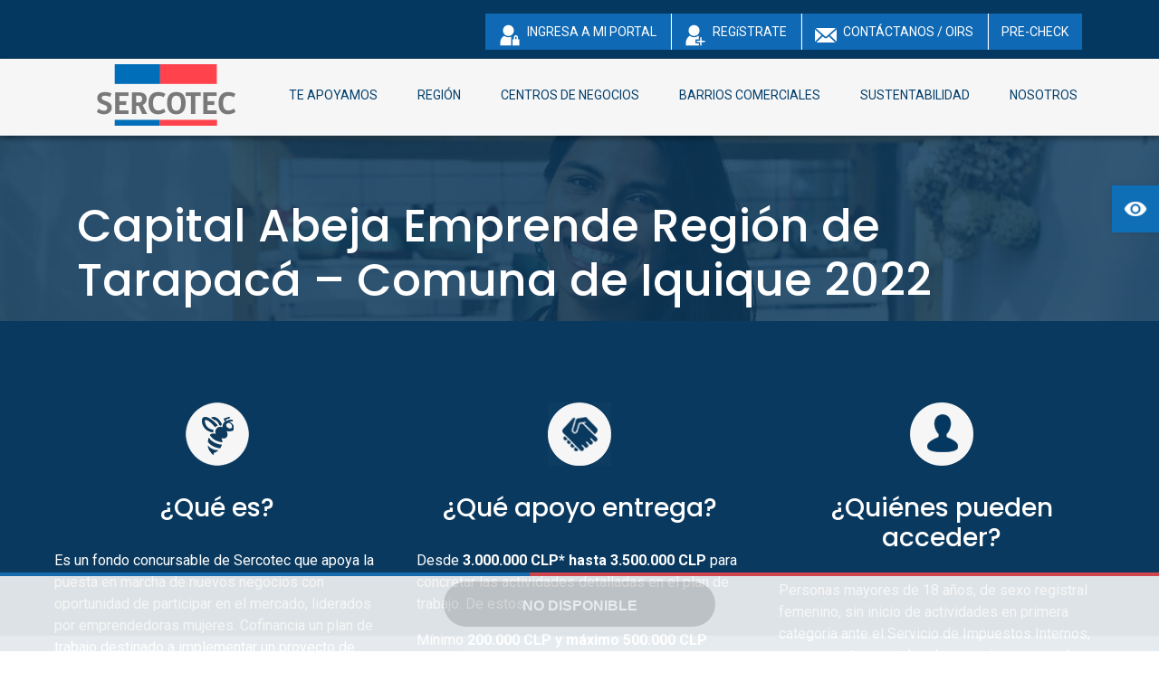

--- FILE ---
content_type: text/html; charset=UTF-8
request_url: https://www.sercotec.cl/capital-abeja-emprende-region-de-tarapaca-comuna-de-iquique-2022/
body_size: 31640
content:
<!DOCTYPE html>
<html lang="es">
<head>
<meta charset="UTF-8">
<meta name="viewport" content="width=device-width, initial-scale=1">
<link rel="profile" href="http://gmpg.org/xfn/11">
<title>Capital Abeja Emprende Región de Tarapacá &#8211; Comuna de Iquique 2022 &#8211; Sercotec</title>
<link rel='dns-prefetch' href='//www.sercotec.cl' />
<link rel='dns-prefetch' href='//fonts.googleapis.com' />
<link rel='dns-prefetch' href='//s.w.org' />
<link rel="alternate" type="application/rss+xml" title="Sercotec &raquo; Feed" href="https://www.sercotec.cl/feed/" />
<link rel="alternate" type="application/rss+xml" title="Sercotec &raquo; Feed de los comentarios" href="https://www.sercotec.cl/comments/feed/" />
		<script type="text/javascript">
			window._wpemojiSettings = {"baseUrl":"https:\/\/s.w.org\/images\/core\/emoji\/12.0.0-1\/72x72\/","ext":".png","svgUrl":"https:\/\/s.w.org\/images\/core\/emoji\/12.0.0-1\/svg\/","svgExt":".svg","source":{"concatemoji":"https:\/\/www.sercotec.cl\/wp-includes\/js\/wp-emoji-release.min.js"}};
			!function(e,a,t){var r,n,o,i,p=a.createElement("canvas"),s=p.getContext&&p.getContext("2d");function c(e,t){var a=String.fromCharCode;s.clearRect(0,0,p.width,p.height),s.fillText(a.apply(this,e),0,0);var r=p.toDataURL();return s.clearRect(0,0,p.width,p.height),s.fillText(a.apply(this,t),0,0),r===p.toDataURL()}function l(e){if(!s||!s.fillText)return!1;switch(s.textBaseline="top",s.font="600 32px Arial",e){case"flag":return!c([127987,65039,8205,9895,65039],[127987,65039,8203,9895,65039])&&(!c([55356,56826,55356,56819],[55356,56826,8203,55356,56819])&&!c([55356,57332,56128,56423,56128,56418,56128,56421,56128,56430,56128,56423,56128,56447],[55356,57332,8203,56128,56423,8203,56128,56418,8203,56128,56421,8203,56128,56430,8203,56128,56423,8203,56128,56447]));case"emoji":return!c([55357,56424,55356,57342,8205,55358,56605,8205,55357,56424,55356,57340],[55357,56424,55356,57342,8203,55358,56605,8203,55357,56424,55356,57340])}return!1}function d(e){var t=a.createElement("script");t.src=e,t.defer=t.type="text/javascript",a.getElementsByTagName("head")[0].appendChild(t)}for(i=Array("flag","emoji"),t.supports={everything:!0,everythingExceptFlag:!0},o=0;o<i.length;o++)t.supports[i[o]]=l(i[o]),t.supports.everything=t.supports.everything&&t.supports[i[o]],"flag"!==i[o]&&(t.supports.everythingExceptFlag=t.supports.everythingExceptFlag&&t.supports[i[o]]);t.supports.everythingExceptFlag=t.supports.everythingExceptFlag&&!t.supports.flag,t.DOMReady=!1,t.readyCallback=function(){t.DOMReady=!0},t.supports.everything||(n=function(){t.readyCallback()},a.addEventListener?(a.addEventListener("DOMContentLoaded",n,!1),e.addEventListener("load",n,!1)):(e.attachEvent("onload",n),a.attachEvent("onreadystatechange",function(){"complete"===a.readyState&&t.readyCallback()})),(r=t.source||{}).concatemoji?d(r.concatemoji):r.wpemoji&&r.twemoji&&(d(r.twemoji),d(r.wpemoji)))}(window,document,window._wpemojiSettings);
		</script>
		<style type="text/css">
img.wp-smiley,
img.emoji {
	display: inline !important;
	border: none !important;
	box-shadow: none !important;
	height: 1em !important;
	width: 1em !important;
	margin: 0 .07em !important;
	vertical-align: -0.1em !important;
	background: none !important;
	padding: 0 !important;
}
</style>
	<link rel='stylesheet' id='sb_instagram_styles-css'  href='https://www.sercotec.cl/wp-content/plugins/instagram-feed/css/sb-instagram-2-1.min.css?ver=2.1.2' type='text/css' media='all' />
<link rel='stylesheet' id='wp-block-library-css'  href='https://www.sercotec.cl/wp-includes/css/dist/block-library/style.min.css?ver=5.3' type='text/css' media='all' />
<link rel='stylesheet' id='full-width-slider-wp-css'  href='https://www.sercotec.cl/wp-content/plugins/full-width-responsive-slider-wp/css/full-width-slider-wp.css?ver=5.3' type='text/css' media='all' />
<link rel='stylesheet' id='full-width-responsive-slider-entypo-css'  href='https://www.sercotec.cl/wp-content/plugins/full-width-responsive-slider-wp/icons/full-width-responsive-slider-entypo.css?ver=5.3' type='text/css' media='all' />
<link rel='stylesheet' id='owl-carousel-style-css'  href='https://www.sercotec.cl/wp-content/plugins/post-slider-and-carousel/assets/css/owl.carousel.min.css?ver=2.0' type='text/css' media='all' />
<link rel='stylesheet' id='psac-public-style-css'  href='https://www.sercotec.cl/wp-content/plugins/post-slider-and-carousel/assets/css/psac-public.css?ver=2.0' type='text/css' media='all' />
<link rel='stylesheet' id='jquery-smooth-scroll-css'  href='https://www.sercotec.cl/wp-content/plugins/jquery-smooth-scroll/css/style.css?ver=5.3' type='text/css' media='all' />
<link rel='stylesheet' id='menu-image-css'  href='https://www.sercotec.cl/wp-content/plugins/menu-image/includes/css/menu-image.css?ver=2.9.5' type='text/css' media='all' />
<link rel='stylesheet' id='google-fonts-css'  href='https://fonts.googleapis.com/css?family=Lato%3A400%2C500%2C600%2C700&#038;ver=2.2.6' type='text/css' media='all' />
<link rel='stylesheet' id='dashicons-css'  href='https://www.sercotec.cl/wp-includes/css/dashicons.min.css?ver=5.3' type='text/css' media='all' />
<link rel='stylesheet' id='suffice-fonts-css'  href='https://fonts.googleapis.com/css?family=Open+Sans%3A400%2C400i%2C700%2C700i%7CPoppins%3A400%2C500%2C600%2C700&#038;subset=latin%2Clatin-ext' type='text/css' media='all' />
<link rel='stylesheet' id='font-awesome-css'  href='https://www.sercotec.cl/wp-content/plugins/js_composer/assets/lib/bower/font-awesome/css/font-awesome.min.css?ver=5.4.5' type='text/css' media='all' />
<link rel='stylesheet' id='swiper-css'  href='https://www.sercotec.cl/wp-content/themes/suffice/assets/css/swiper.min.css?ver=3.4.0' type='text/css' media='all' />
<link rel='stylesheet' id='perfect-scrollbar-css'  href='https://www.sercotec.cl/wp-content/themes/suffice/assets/css/perfect-scrollbar.min.css?ver=0.6.16' type='text/css' media='all' />
<link rel='stylesheet' id='suffice-style-css'  href='https://www.sercotec.cl/wp-content/themes/suffice/style.css?ver=5.3' type='text/css' media='all' />
<link rel='stylesheet' id='logo-showcase-style-css'  href='https://www.sercotec.cl/wp-content/plugins/logo-showcase/css/logo-showcase-wordpress.css?ver=5.3' type='text/css' media='all' />
<link rel='stylesheet' id='logo-showcase-owl-css'  href='https://www.sercotec.cl/wp-content/plugins/logo-showcase/css/owl.carousel.css?ver=5.3' type='text/css' media='all' />
<link rel='stylesheet' id='logo-showcase-owl-theme-css'  href='https://www.sercotec.cl/wp-content/plugins/logo-showcase/css/owl.theme.css?ver=5.3' type='text/css' media='all' />
<link rel='stylesheet' id='logo-showcase-owl-transitions-css'  href='https://www.sercotec.cl/wp-content/plugins/logo-showcase/css/owl.transitions.css?ver=5.3' type='text/css' media='all' />
<link rel='stylesheet' id='pojo-a11y-css'  href='https://www.sercotec.cl/wp-content/plugins/pojo-accessibility/assets/css/style.min.css?ver=1.0.0' type='text/css' media='all' />
<link rel='stylesheet' id='js_composer_front-css'  href='https://www.sercotec.cl/wp-content/plugins/js_composer/assets/css/js_composer.min.css?ver=5.4.5' type='text/css' media='all' />
<link rel='stylesheet' id='js_composer_custom_css-css'  href='//www.sercotec.cl/wp-content/uploads/js_composer/custom.css?ver=5.4.5' type='text/css' media='all' />
<link rel='stylesheet' id='timed-content-css-css'  href='https://www.sercotec.cl/wp-content/plugins/timed-content/css/timed-content.css?ver=2.61' type='text/css' media='all' />
<script type='text/javascript' src='https://www.sercotec.cl/wp-includes/js/jquery/jquery.js'></script>
<script type='text/javascript' src='https://www.sercotec.cl/wp-includes/js/jquery/jquery-migrate.min.js'></script>
<script type='text/javascript' src='https://www.sercotec.cl/wp-content/plugins/full-width-responsive-slider-wp/js/full-width-responsive-slider-wp-hammer.js'></script>
<script type='text/javascript' src='https://www.sercotec.cl/wp-content/plugins/full-width-responsive-slider-wp/js/full-width-responsive-slider-wp-slider.js'></script>
<script type='text/javascript' src='https://www.sercotec.cl/wp-content/plugins/timed-content/js/timed-content.js'></script>
<link rel='https://api.w.org/' href='https://www.sercotec.cl/wp-json/' />
<link rel="EditURI" type="application/rsd+xml" title="RSD" href="https://www.sercotec.cl/xmlrpc.php?rsd" />
<link rel="wlwmanifest" type="application/wlwmanifest+xml" href="https://www.sercotec.cl/wp-includes/wlwmanifest.xml" /> 
<link rel='prev' title='Capital Abeja Emprende Región de Arica y Parinacota 2022' href='https://www.sercotec.cl/capital-abeja-emprende-region-de-arica-y-parinacota-2022/' />
<link rel='next' title='Capital Abeja Emprende Región de Tarapacá &#8211; Comuna de Alto Hospicio 2022' href='https://www.sercotec.cl/capital-abeja-emprende-region-de-tarapaca-comuna-de-alto-hospicio-2022/' />
<link rel="canonical" href="https://www.sercotec.cl/capital-abeja-emprende-region-de-tarapaca-comuna-de-iquique-2022/" />
<link rel='shortlink' href='https://www.sercotec.cl/?p=27321' />
<link rel="alternate" type="application/json+oembed" href="https://www.sercotec.cl/wp-json/oembed/1.0/embed?url=https%3A%2F%2Fwww.sercotec.cl%2Fcapital-abeja-emprende-region-de-tarapaca-comuna-de-iquique-2022%2F" />
<link rel="alternate" type="text/xml+oembed" href="https://www.sercotec.cl/wp-json/oembed/1.0/embed?url=https%3A%2F%2Fwww.sercotec.cl%2Fcapital-abeja-emprende-region-de-tarapaca-comuna-de-iquique-2022%2F&#038;format=xml" />
<style id="mystickymenu" type="text/css">#mysticky-nav { width:100%; position: static; }#mysticky-nav.wrapfixed { position:fixed; left: 0px; margin-top:0px;  z-index: 99; -webkit-transition: 0.3s; -moz-transition: 0.3s; -o-transition: 0.3s; transition: 0.3s; -ms-filter:"progid:DXImageTransform.Microsoft.Alpha(Opacity=80)"; filter: alpha(opacity=80); opacity:0.8; background-color: #f7f5e7;}#mysticky-nav .myfixed nav.wrapfixed { margin:0 auto; float:left; border:0px; width:100%!important; padding-left:10px!important; padding-top:80px;} .wrapfixed { background:#f6f6f6!important; padding:6px 5px 5px 10%} .wrapfixed .breadcrumbs-page-title {font-size:25px!important; color:#515151!important;}</style>			<style type="text/css">
																											</style>
			<meta name="generator" content="Powered by WPBakery Page Builder - drag and drop page builder for WordPress."/>
<!--[if lte IE 9]><link rel="stylesheet" type="text/css" href="https://www.sercotec.cl/wp-content/plugins/js_composer/assets/css/vc_lte_ie9.min.css" media="screen"><![endif]--><style type="text/css">
#pojo-a11y-toolbar .pojo-a11y-toolbar-toggle a{ background-color: #0f6fb6;	color: #ffffff;}
#pojo-a11y-toolbar .pojo-a11y-toolbar-overlay, #pojo-a11y-toolbar .pojo-a11y-toolbar-overlay ul.pojo-a11y-toolbar-items.pojo-a11y-links{ border-color: #0f6fb6;}
body.pojo-a11y-focusable a:focus{ outline-style: solid !important;	outline-width: 1px !important;	outline-color: #FF0000 !important;}
#pojo-a11y-toolbar{ top: 205px !important;}
#pojo-a11y-toolbar .pojo-a11y-toolbar-overlay{ background-color: #0f6fb6;}
#pojo-a11y-toolbar .pojo-a11y-toolbar-overlay ul.pojo-a11y-toolbar-items li.pojo-a11y-toolbar-item a, #pojo-a11y-toolbar .pojo-a11y-toolbar-overlay p.pojo-a11y-toolbar-title{ color: #ffffff;}
#pojo-a11y-toolbar .pojo-a11y-toolbar-overlay ul.pojo-a11y-toolbar-items li.pojo-a11y-toolbar-item a.active{ background-color: #1b598a;	color: #ffffff;}
@media (max-width: 767px) { #pojo-a11y-toolbar { top: 205px !important; } }</style>		<style type="text/css">
					.site-title,
			.site-description {
				position: absolute;
				clip: rect(1px, 1px, 1px, 1px);
			}
				</style>
		<!-- Google Tag Manager -->
<script>(function(w,d,s,l,i){w[l]=w[l]||[];w[l].push({'gtm.start':
new Date().getTime(),event:'gtm.js'});var f=d.getElementsByTagName(s)[0],
j=d.createElement(s),dl=l!='dataLayer'?'&l='+l:'';j.async=true;j.src=
'https://www.googletagmanager.com/gtm.js?id='+i+dl;f.parentNode.insertBefore(j,f);
})(window,document,'script','dataLayer','GTM-PLBVQ2RT');</script>
<!-- End Google Tag Manager -->
<link rel="preconnect" href="https://fonts.googleapis.com">
<link rel="preconnect" href="https://fonts.gstatic.com" crossorigin>
<link href="https://fonts.googleapis.com/css2?family=Roboto:wght@200;400;500;700;900&display=swap" rel="stylesheet">
<script>
var sideMenu, footer, wrapper, nsl;

document.addEventListener("DOMContentLoaded", init, false);

function check() {
  var range=document.body.scrollHeight - footer.offsetHeight;
  var position=(nsl.offsetHeight + nsl.getBoundingClientRect().y - wrapper.getBoundingClientRect().y).toFixed(1);

  nsl.innerText='\n Range: '+range+'\n Position: '+position;
  var xflotante=document.getElementById("xflotante");

  if (window.scrollY > -1 && (range > position)) {
    xflotante.classList.remove("hideWidget");
    nsl.classList.remove("hideWidget");
  }

  else {
    xflotante.classList.add("hideWidget");
    nsl.classList.add("hideWidget");

  }
};

function init() {
  sideMenu=document.getElementById('divbanner');
  footer=document.getElementById('colophon');
  wrapper=document.getElementById('content');
  nsl=document.getElementById('divbanner');

  window.onscroll=check;
  check();
}

function myFunction(e) {
  if (e.classList.contains("expand")) {
    clearExtend();
  }

  else {
    clearExtend();
    e.classList.add("expand");
  }
}

function clearExtend() {
  var lista=document.getElementsByClassName("step");

  for (var i=0; i < lista.length; i++) {
    if (lista[i].classList.contains("expand")) {
      lista[i].classList.remove("expand");
    }
  }
}

</script>

 <!--<script async src="https://www.googletagmanager.com/gtag/js?id=UA-134947285-1"></script>
<script>window.dataLayer=window.dataLayer || [];

function gtag() {
  dataLayer.push(arguments);
}

gtag('js', new Date());

gtag('config', 'UA-134947285-1');
</script>-->

<style>
  @media screen and (max-width: 800px) {

  .vc_empty_space {
    display: block !important;
    height: 71px !important;
  }

  #iframeFinaliza {
    height: 92px;
  }

  .xflotante {
    top: 84% !important;
    right: 10% !important;
    position: fixed !important;
  }
}

@media only screen and (max-width: 900) {
  .vc_empty_space {
    display: block !important;
    height: 71px !important;
  }

  #iframeFinaliza {
    height: 90px;
  }
}

.hideWidget {
  animation: fadeIn 0.7s forwards;
}

@keyframes fadeIn {
  0% {
    opacity: 1;
  }

  100% {
    opacity: 0;
  }
}

#widgetInicial {
  display: flex;
  width: 100%;
  position: fixed;
  bottom: 0;
  right: 0;
  z-index: 100000001;
  height: 200px;
}

.widgetflotante {
  /*display: flex;*/
  width: 100%;
  /*position: fixed;*/
  bottom: 0;
  right: 0;
  z-index: 100000000;
  opacity: 0.95;
  box-shadow: 0 3px 6px rgba(0, 0, 0, 0.19), 0 3px 6px rgba(0, 0, 0, 0.23) !important;
  border: 0px;
  border: none;
  /* Elimina el borde */
  margin: 0;
  /* Elimina el margen */
  padding: 0;
  /* Elimina el padding */
}

.xflotante {
  cursor: pointer;
  /*position: fixed;
    bottom: 60px;*/
  font-family: "Roboto", sans-serif;
  top: 40%;
  right: 15%;
  position: absolute;
  z-index: 99999999999999999 !important;
  -webkit-transition: all 0.3s;
  transition: all 0.3s;
  font-size: 24px;
}

.process_steps .step.step2.expand {
  height: 550px !important;
}

.vc_grid-pagination {
  display: block !important;
}

iframe.linea {
  height: 289px !important;
  margin-top: -10px !important;
}

::-webkit-scrollbar-thumb {
  -webkit-box-shadow: none !important;
  background-color: #C1C1C1 !important;
  border-radius: 90px;
  width: 9px !important;
}

::-webkit-scrollbar-track {
  -webkit-box-shadow: none !important;
  background-color: #fff !important;
  width: 9px !important;
}

.entry-thumbnail {
  display: none;
}

/*.widgetflotante {
  width: 100%;
  height: 175px;
  position: fixed;
  top: 0px;
  left: 0px;
  right: 0px;
  z-index: 100000000;
  opacity: 0.95;
  -webkit-transition: 0.3s;
  -o-transition: 0.3s;
  transition: 0.3s;
  box-shadow: 0 3px 6px rgba(0, 0, 0, 0.19), 0 3px 6px rgba(0, 0, 0, 0.23) !important;
  border: 0px;
}*/

.widgetflotante:hover {
  opacity: 1;
  -webkit-transition: 0.3s;
  -o-transition: 0.3s;
  transition: 0.3s;
}


.widgetflotanteMobile {
width: 100%;
  height: 20%;
  position: fixed;
  bottom: 0px;
  left: 0px;
  right: 0px;
  z-index: 100000000;
  opacity: 0.94;
  -webkit-transition: 0.3s;
  -o-transition: 0.3s;
  transition: 0.3s;
  box-shadow: 0 3px 6px rgba(0, 0, 0, 0.19), 0 3px 6px rgba(0, 0, 0, 0.23) !important;
}

.widgetflotanteMobile:hover {
  opacity: 1;
  -webkit-transition: 0.3s;
  -o-transition: 0.3s;
  transition: 0.3s;
}


/*.xflotante {
  cursor: pointer;
  position: fixed;
  top: 0px;
  right: 15px;
  z-index: 99999999999999999;
  -webkit-transition: all 0.3s;
  transition: all 0.3s;
  font-size: 30px;
  font-weight: bold;
}*/

a.xflotante {
  color: #000000 !important;
}

.xflotante:hover {
  color: #333333 !important;
}

.widgetflotante-ocultar {
  margin-top: -150px;
  visibility: hidden;
  -webkit-transition: 0.3s;
  -o-transition: 0.3s;
  transition: 0.3s;
}

.widgetflotante-ocultar-noefecto {
  visibility: hidden;
  opacity: 0;
}

.skip-link {
  display: none;
}

.hentry .entry-header {
  display: none;
}

.menu-image-title-after.menu-image-not-hovered img,
.menu-image-hovered.menu-image-title-after .menu-image-hover-wrapper,
.menu-image-title-before.menu-image-title {
  padding-right: 0px !important;
}

.site-content h2.psac-post-title a {
  color: #ffffff;
}

.carousel-item {
  height: 75vh;
  min-height: 300px;
  background: no-repeat center center scroll;
  -webkit-background-size: cover;
  -moz-background-size: cover;
  -o-background-size: cover;
  background-size: cover;
}

ol.carousel-indicators li {
  background-color: #767676;
  width: 40px;
  height: 10px;
}

span.carousel-control-next-icon,
span.carousel-control-prev-icon {
  width: 25px;
  height: 50px;
}

span.carousel-control-next-icon {
  background: url("https://www.sercotec.cl/wp-content/uploads/2020/05/next-02.png") no-repeat;
}

span.carousel-control-prev-icon {
  background: url("https://www.sercotec.cl/wp-content/uploads/2020/05/prev-02.png") no-repeat;
}

.fondo-caja {
  background-color: #ffffff;
  padding: 8px;
  -webkit-box-shadow: 3px 3px 0px -1px rgba(216, 217, 218, 1);
  -moz-box-shadow: 3px 3px 0px -1px rgba(216, 217, 218, 1);
  box-shadow: 3px 3px 0px -1px rgba(216, 217, 218, 1);
  font-size: 9px;
  color: #424242;
}

.fondo-caja p {
  font-size: 9px;
  color: #666666;
  background-color: #ffffff;
}

.fondo-caja a {
  font-size: 14px;
  color: #666666;
  text-decoration: none;
  line-height: normal;
  font-weight: bold;
}

.fondo-caja a:hover {
  text-decoration: underline;
  color: #000000;
}

.enlace-institucional a {
  color: #fff;
  text-transform: uppercase;
  text-align: center;
  font-size: 14px;
}

.enlace-institucional {
  text-align: center;
  line-height: 1;
  font-weight: bold;
}

.footer-2020 a {
  color: #ffffff;
  text-transform: uppercase;
  font-size: 14px;
}

.footer-2020 a:hover {
  text-decoration: underline;
  color: #fff;
}

.h3-title {
  background: url(../wp-content/uploads/2020/06/img-title-h3.jpg) center bottom no-repeat;
  text-transform: uppercase;
  padding: 0 0 8px 0;
  text-align: center;
}

nav>.nav.nav-tabs {
  border: 1px solid #ddd;
  color: #fff;
  /*background:#272e38;*/
  border-radius: 0;
}

nav>div a.nav-item.nav-link,
nav>div a.nav-item.nav-link.active {
  border: none;
  padding: 18px 25px;
  color: #898c8f;
  background: #f4f4f4;
  border-radius: 0;
}

nav>div a.nav-item.nav-link,
nav>div a.nav-item.nav-link.active {
  background: #ffffff;
}

nav>div a.nav-item.nav-link.active:after {
  content: "";
  position: relative;
  bottom: -60px;
  left: -10%;
  /*border: 15px solid transparent;*/
  border-top-color: #e74c3c;
}

.tab-content {
  background: #f4f4f4;
  line-height: normal;
  border: 1px solid #ddd;
  /* border-top:5px solid #e74c3c;*/
  padding: 30px 25px;
}

nav>div a.nav-item.nav-link:hover,
nav>div a.nav-item.nav-link:focus {
  border: none;
  background: #f4f4f4;
  color: #898c8f;
  border-radius: 0;
  transition: background 0.20s linear;
}

a#nav-apoyo-tab.nav-item.nav-link.apoyo.active {
  background-color: #f4f4f4;
  border-bottom: 4px solid #006cb7;
  color:#666666;
  font-weight: bold;
}

a#nav-asesoria-tab.nav-item.nav-link.asesoria.active {
  background-color: #f4f4f4;
  border-bottom: 4px solid #9e28b5;
  color: #666666;
  font-weight: bold;
}

a#nav-cap-tab.nav-item.nav-link.cap.active {
  background-color: #f4f4f4;
  border-bottom: 4px solid #00afaa;
  color: #666666;
  font-weight: bold;
}

a#nav-dig-tab.nav-item.nav-link.digi.active {
  background-color: #f4f4f4;
  border-bottom: 4px solid #ffb71b;
  color:#666666;
  font-weight: bold;
}

a#nav-finan-tab.nav-item.nav-link.finan.active {
  background-color: #f4f4f4;
  border-bottom: 4px solid #bfbfbf;
  color: #666666;
  font-weight: bold;
}

a#nav-asesoria-tab.nav-item.nav-link.asesoria {
  border-right: 1px solid #ddd;
}

a#nav-dig-tab.nav-item.nav-link.digi {
  border-right: 1px solid #ddd;
}

a#nav-cap-tab.nav-item.nav-link.cap {
  border-right: 1px solid #ddd;
}

a#nav-apoyo-tab.nav-item.nav-link.apoyo {
  border-right: 1px solid #ddd;
}


.h3-regiones-cosoc {
  font-size: 24px;
  color: #09395f;
  background: url(https://www.sercotec.cl/wp-content/uploads/2020/06/img-title-h3.jpg) left bottom no-repeat;
  padding: 10px 0 8px 0;
  font-weight: normal;
}

.cosoc-org {
  border-bottom: #dbdbdb 1px solid;
  padding: 8px 0;
}

.cosoc-org p {
  color: #212529;
  padding: 2px 0;
  margin: 0;
}

.boton-cosoc {
  background-color: #fff;
  border: #09395f solid 1px !important;
  font-weight: bold;
  text-transform: uppercase;
  padding: 10px !important;
  margin: 0 10px;
}

.boton-cosoc:hover {
  background-color: #fff;
  border: #09395f solid 1px !important;
  color: #ba1717 !important;
}

button.boton-cosoc.btn-collapse-zonas.active {
  background-color: #fff;
  border: #09395f solid 1px !important;
  color: #ba1717 !important;
}

#faq .card {
  margin-bottom: 30px;
  border: 0;
}

#faq .card .card-header {
  padding: 0;
}

#faq .card .card-header .btn-header-link {
  color: #fff;
  display: block;
  text-align: left;
  background: #EEEEEE;
  color: #363636;
  padding: 20px;
  border: solid 1px #BBBBBB;
  border-bottom: none;
  border-radius: 0;
  font-weight: bold;
}

#faq .card .card-header .btn-header-link:after {
  font-family: "dashicons";
  content: "\f345";
  font-weight: 900;
  float: right;
}

#faq .card .card-header .btn-header-link.collapsed {
  background: #EEEEEE;
  color: #363636;
  border: solid 1px #BBBBBB;
  font-weight: bold;
}

#faq .card .card-header .btn-header-link.collapsed:after {
  content: "\f347";
}

#faq .card .collapsing {
  background: #EEEEEE;
  line-height: 30px;
  border: solid 1px #BBBBBB;
  border-top: none !important;
  border-bottom: none !important;
}

#faq .card .collapse {
  border: 0;
  border-bottom: none;
}

#faq .card .collapse.show {
  background: #EEEEEE;
  line-height: 30px;
  color: #363636;
  border: solid 1px #BBBBBB;
  border-top: none;
  border-radius: 0;
}

.card {
  border-radius: 0;
}

#faq :focus {
  outline: 0 !important;
  box-shadow: 0 0 0 0 rgba(0, 0, 0, 0) !important;
}


/*SUSTENTABILIDAD Botones*/
a.btn-sust-banner {
  background-color: #E94860 !important;
  color: #fff !important;
  border-radius: 20px !important;
  text-transform: inherit !important;
  bottom: 36px;
}

a.btn-sust-banner:hover {
  background-color: #71C6D2 !important;
  color: #fff !important;
  border-radius: 20px !important;
  text-transform: inherit !important;
}

a.btn-sust-banner:active {
  background-color: #2461B4 !important;
  color: #fff !important;
  border-radius: 20px !important;
  text-transform: inherit !important;
}

a.btn-sust {
  background-color: #E94860 !important;
  color: #fff !important;
  border-radius: 20px !important;
  text-transform: inherit !important;
}

a.btn-sust:hover {
  background-color: #71C6D2 !important;
  color: #fff !important;
  border-radius: 20px !important;
  text-transform: inherit !important;
}

a.btn-sust:active {
  background-color: #2461B4 !important;
  color: #fff !important;
  border-radius: 20px !important;
  text-transform: inherit !important;
}

a.btn-sust-doc {
  background-color: #004676 !important;
  color: #fff !important;
  border-radius: 10px !important;
  text-transform: inherit !important;
  font-size: 1rem;
  text-align: left;
}

a.btn-sust-doc:hover {
  background-color: #005994 !important;
  color: #fff !important;
  border-radius: 10px !important;
  text-transform: inherit !important;
  text-align: left;
}

a.btn-sust-doc:active {
  background-color: #005994 !important;
  color: #fff !important;
  border-radius: 10px !important;
  text-transform: inherit !important;
  text-align: left;
}

/*SUSTENTABILIDAD Botones*/

/* SUSTENTABILIDAD titulos / parrafos / varios*/
.h5-sust {
  color: #9FED3D !important;
  font-size: 2.5rem;
  font-family: 'Roboto Slab', serif;
  font-weight: bold;
  margin-bottom: 20px !important;
  letter-spacing: 1px;
}

.h4-sust {
  color: #fff !important;
  font-size: 2.5rem;
  font-family: 'Roboto Slab', serif;
  font-weight: bold;
  margin-bottom: 20px !important;
  letter-spacing: 1px;
}

.h4-sust-2 {
  color: #E94860 !important;
  font-size: 2.5rem;
  font-family: 'Roboto Slab', serif;
  font-weight: bold;
  margin-bottom: 20px !important;
  letter-spacing: 1px;
}

.h4-sust-3 {
  color: #ffffff !important;
  font-size: 2.5rem;
  font-family: 'Roboto Slab', serif;
  font-weight: bold;
  margin-bottom: 20px !important;
  letter-spacing: 1px;
}

.h4-sust-4 {
  color: #004676 !important;
  font-size: 2.5rem;
  font-family: 'Roboto Slab', serif;
  font-weight: bold;
  margin-bottom: 20px !important;
  letter-spacing: 1px;
}

.sust-p {
  font-size: 1rem;
}

.sust-p2 {
  font-size: 1rem;
  color: #004676;
  padding-right: 34% !important;
}

.caja-ods {
  border: 3px solid #fff;
  margin: 4px;
}

.caja-docs {
  display: flex;
}

/* SUSTENTABILIDADtitulos / parrafos / varios*/

/* SUSTENTABILIDAD backgrounds*/
.back-sust {
  background-repeat: no-repeat, no-repeat;
  background-image: url("https://www.sercotec.cl/wp-content/uploads/2023/03/back-sust-left.png"), url("https://www.sercotec.cl/wp-content/uploads/2023/03/back-sust-right2.png");
  background-position: left, right;
  background-size: contain;
}

.back-sust2 {
  background-repeat: no-repeat;
  background-image: url("https://www.sercotec.cl/wp-content/uploads/2023/03/back-sust-mundo2.png");
  background-position: right;
  background-size: cover;
}

.back-sust3 {
  background-repeat: no-repeat;
  background-image: url("https://www.sercotec.cl/wp-content/uploads/2023/03/back-sust-3.png");
  background-position: right;
}

.back-sust4 {
  background-repeat: no-repeat, no-repeat;
  background-image: url("https://www.sercotec.cl/wp-content/uploads/2023/03/back-granulado.png"), url("https://www.sercotec.cl/wp-content/uploads/2023/03/back-sust-left2-c.png");
  background-position: center, left;
  background-color: #71C6D2;

}

.back-sust5 {
  background-repeat: no-repeat, no-repeat;
  background-image: url("https://www.sercotec.cl/wp-content/uploads/2023/03/back-granulado.png"), url("https://www.sercotec.cl/wp-content/uploads/2023/03/back-sust-right3.png");
  background-position: center, right;
  background-color: #D3DEF2;
}

.back-sust6 {
  background-repeat: no-repeat;
  background-image: url("https://www.sercotec.cl/wp-content/uploads/2023/03/back-granulado3.png");
  background-position: ;
  background-size: cover;
  background-color: #004676;
}

.back-sust7 {
  background-repeat: no-repeat;
  background-image: url("https://www.sercotec.cl/wp-content/uploads/2023/03/back-granulado.png"), url("https://www.sercotec.cl/wp-content/uploads/2023/03/back-hoja.png");
  background-position: center, center;
  background-size: cover, 1000px 942px;
}

.back-sust8 {
  background-repeat: no-repeat;
  background-image: url("https://www.sercotec.cl/wp-content/uploads/2023/03/back-sust-ig.png");
  background-position: bottom;
  background-size: initial;
  background-color: #D3DEF2;
}

/* SUSTENTABILIDAD backgrounds*/
/* SUSTENTABILIDAD MEDIA*/
@media only screen and (max-width: 600px) {
  img.info-sust {
    width: fit-content;
    height: fit-content;
  }
}

@media only screen and (max-width: 622px) {
  span.h5-sust {
    display: block;
    line-height: 10px;
  }
}

@media only screen and (max-width: 1368px) {
  .back-sust2 {
    background-repeat: no-repeat;
    background-image: url(https://www.sercotec.cl/wp-content/uploads/2023/03/back-sust-mundo4-mobile.png);
    background-position: center;
    background-size: cover;
  }
}

@media only screen and (max-width: 770px) {
  .back-sust {
    background-repeat: no-repeat, no-repeat;
    background-image: url("https://www.sercotec.cl/wp-content/uploads/2023/03/back-sust-left-mobile.png"), url("https://www.sercotec.cl/wp-content/uploads/2023/03/back-sust-right2-mobile.png");
    background-position: left, right;
    background-size: contain;
  }
}

@media only screen and (max-width: 600px) {
  .infografia-sust {
    background-image: url(https://www.sercotec.cl/wp-content/uploads/2023/03/infografia-mobile.png);
    width: 70vw;
    height: 78vw;
    background-size: cover;
  }
}

@media only screen and (max-width: 600px) {
  .infografia-sust img {
    display: none;
  }
}

@media only screen and (max-width: 600px) {
  a.btn-sust-banner {
    bottom: 100px;
  }
}

@media only screen and (max-width: 1368px) {
  .sust-p2 {
    color: #004676 !important;
    padding-right: 8% !important;
    padding-bottom: 46px !important;
  }
}

@media only screen and (max-width: 600px) {
  .h5-sust {
    font-size: 1.2rem;
    white-space: nowrap;
  }

  .h4-sust {
    font-size: 1.2rem;
    white-space: nowrap;
  }

  .h4-sust-2 {
    font-size: 1.2rem;
    white-space: nowrap;
  }

  .h4-sust-3 {
    font-size: 1.2rem;
    white-space: nowrap;
  }

  .h4-sust-4 {
    font-size: 1.2rem;
    white-space: nowrap;
  }
}

@media only screen and (max-width: 1289px) {
  .h5-sust {
    font-size: 1.4rem;
    white-space: nowrap;
  }

  .h4-sust {
    font-size: 1.4rem;
    white-space: nowrap;
  }

  .h4-sust-2 {
    font-size: 1.4rem;
    white-space: nowrap;
  }

  .h4-sust-3 {
    font-size: 1.4rem;
    white-space: nowrap;
  }

  .h4-sust-4 {
    font-size: 1.4rem;
    white-space: nowrap;
  }
}


/* SUSTENTABILIDAD MEDIA*/

/*sellos*/
  
/*SELLOS*/

.container-sellos {
    max-width: 1366px;
    margin: 0 auto;
    padding:20px;
}

.container-sellos h1 {
    font-family: "Roboto", sans-serif;
    color: #154c20!important;
    font-size: 2.6rem;
    line-height: normal;
    font-weight: 700;
    margin: 0 0 18px 0;
}

.container-sellos h2{
    font-family: "Roboto", sans-serif;
    color: #154c20!important;
    font-size: 1.9rem;
    line-height: normal;
    font-weight: 700;
    margin: 0 0 18px 0;
}


.container-sellos p {
    font-family: "Roboto", sans-serif;
    color: #07272d!important;
    font-size: 1rem!important;
    line-height: 1.5;
}

ul.check-sellos {
    padding: 0;
    margin:0;
    list-style: none;
}

ul.check-sellos li {
    padding:6px 0 6px 36px;
    margin:0;
    background-image: url(https://www.sercotec.cl/wp-content/uploads/2024/10/check_sello.png);
    background-repeat: no-repeat;
    background-size: 16px 16px;
    background-position:10px 10px;
    font-size: 1rem!important;
    font-weight: 500;
    font-family: "Roboto", sans-serif;
}



.container-sellos-fluid {
    margin: 0 0 60px 0;
    padding: 30px 40px 60px 20px;
    gap: 30px;
    display: flex;
    flex-direction: row;
    justify-content: center;
}

@media only screen and (max-width: 900px) {
  .container-sellos-fluid {
    flex-direction: column;
  }
}



.container-sellos-fluid-back {
  background-color: #738b8e!important;
  width: 100%;
}

.container-sellos-fluid-back h2 {
    font-family: "Roboto", sans-serif;
    color: #fff;
    font-size: 2.6rem;
    line-height: normal;
    font-weight: 700;
    padding:40px 0 20px 0;
    margin: 0;
    text-align: center;
}

.box-sellos {
    border-radius: 10px;
    padding: 24px;
    background-color: #e9e9e9;
    margin: 0 10px;
    width: inherit;
}

.box-sellos h3 {
    font-family: "Roboto", sans-serif;
    color: #154c20!important;
    font-size: 1.5rem;
    line-height: normal;
    font-weight: 700;
    padding:0 0 12px 0;

}

.box-sellos h3 span {
    font-weight: 200;
}

.box-sellos a.mas-info {
  background-color: transparent;
  padding: 4px 10px;
  color: #00272d!important;
  font-size: 1rem;
  font-weight: 500;
  border: 2px solid #07272d;
  border-radius: 8px;
  width: fit-content;
  display: block;
  transition: background-color 0.3s ease, transform 0.3s ease;
}

.box-sellos a.mas-info:hover {
  background-color: #154C20;
  border: 2px solid #154C20;
  color: white!important;
  border-radius: 8px;
  padding: 4px 10px;
  display: block;
  width: fit-content;
  font-size: 1rem;
  text-decoration: none;
  transform: translateY(-3px); /* Desplazamiento hacia arriba */
}
 



.caja-fixed {
    background-color: #2e8065;
    position: fixed; /* Posiciona el botón de forma absoluta */
    bottom: 0; /* Hace que el botón sobresalga 20px fuera de la caja */
    width: 100%;
    padding: 20px 0;
    z-index: 9999;
}


  a.fixed-button {
    padding: 10px 20px;
    background-color: #fff;
    color: #154c20;
    border: none;
    border-radius: 24px;
    cursor: pointer;
    z-index: 9999;
    margin: 0 auto;
    width: fit-content;
    display: block;
    font-size: 1.2rem;
    font-weight: 700;
    text-transform: uppercase;
    transition: background-color 0.3s ease, transform 0.3s ease;
  }
  
  a.fixed-button:hover {
    background-color: #fff;
    transform: translateY(-3px); /* Desplazamiento hacia arriba */
    color: #2e8065!important;
    text-decoration: none;
    box-shadow: 0 4px 8px 0 rgba(0, 0, 0, 0.2), 0 6px 20px 0 rgba(0, 0, 0, 0.19);
  }
  
  a.fixed-button:active {
    transform: scale(0.98); /* Ligeramente más pequeño al hacer clic */
  }

  a.btn-sellos-download  {
    background-color: white;
    border: 2px solid #07272d;
    color: black!important;
    border-radius: 8px;
    padding: 8px 24px;
    margin: 10px 0;
    display: block;
    width: fit-content;
    font-size: 1.1rem;
    transition: background-color 0.3s ease, transform 0.3s ease;
  }

  a.btn-sellos-download:hover  {
    background-color: #154C20;
    border: 2px solid #154C20;
    color: white!important;
    border-radius: 8px;
    padding: 8px 24px;
    margin: 10px 0;
    display: block;
    width: fit-content;
    font-size: 1.1rem;
    text-decoration: none;
    transform: translateY(-3px); /* Desplazamiento hacia arriba */
  }

 .modal-backdrop {
    background-color: rgba(120, 138, 141, 1)!important;
    opacity: 0.8!important;
  }

  .modal-content.modal-content-sello {
    background-color: #e9e9e9!important;
    border-radius: 20px!important;
    padding:0 0 32px 0;
    margin: 0 0 80px 0;
  }

  .modal-content.modal-content-sello p {
    font-size: 1.1rem;
    font-weight: 200;
    line-height: normal;
    font-family: "Roboto", sans-serif;
  }

  .modal-content.modal-content-sello h3 {
    font-family: "Roboto", sans-serif;
    color: #154c20;
    font-size: 1.5rem;
    line-height: normal;
    font-weight: 700;
    padding: 0 0 12px 0;
  }
  .modal-content.modal-content-sello h3 span {
    font-weight: 200;
  }
  .modal-header.modal-sello {
    padding: 0 1rem;
    border-bottom: none;
    margin: 0;
    /*height: 40px; */
  }


  button.close.sello-btn:focus {
    outline: none;
  }

  .gap-20-sell {
    gap: 20px;
  }

  .main-slider video {
    object-fit: cover;
    width: inherit;
    height: inherit;
  }




/* Por defecto, ocultamos el contenedor móvil y mostramos el de escritorio */
.main-slider  {
  display: block;
}
.main-slider-mobile {
  display: none;
}

/* A partir de 500px, mostramos el contenedor de escritorio y ocultamos el de móvil */
@media (min-width: 500px) {
  .main-slider  {
    display: block;
    object-fit: cover;
    width: 100%;
    height: 400px;
    position: relative;
    top: 0;
    left: 0;
    overflow: hidden;
    z-index: 50;
  }

  .main-slider-mobile  {
    display: none;
}
}

/* Para pantallas menores a 500px, mostramos el contenedor móvil y ocultamos el de escritorio */
@media (max-width: 499px) {
  .main-slider  {
    display: none;
  }
  .main-slider-mobile {
    display: block;
    object-fit: cover;
    width: 100%;
    height:auto;
    position: relative;
    top: 0;
    left: 0;
    overflow: hidden;
    z-index: 50;
  }
}  
  
/*banner hero 2025*/
.hero-banner-wrapper {
  position: relative;
  max-height: 420px;
  overflow: hidden;
}

.hero-banner-slider {
  display: flex;
  transition: transform 0.5s ease-in-out; /* animación suave */
}

.hero-slide {
  min-width: 100%;
  position: relative;
  overflow: hidden;
}

/* desktop por defecto */
.hero-slide .desktop-img {
  display: block;
  width: 100%;
  height: auto;
}

/* tablet por defecto oculto */
.hero-slide .tablet-img {
  display: none;
  width: 100%;
  height: auto;
}

/* responsive tablet y menor */
@media (max-width: 991px) {
  .hero-slide .desktop-img {
    display: none;
  }
  .hero-slide .tablet-img {
    display: block;
  }
}


/* Flechas */
.hero-arrow {
  position: absolute;
  top: 50%;
  transform: translateY(-50%);
  background: transparent;
  border: none;
  padding: 8px;
  cursor: pointer;
  font-size: 24px;
  z-index: 10;
  transition: background 0.3s, opacity 0.3s;
}

.hero-arrow:hover:not(:disabled) {
  background: rgba(255,255,255,0.3);
}

.hero-arrow:disabled {
  opacity: 0.4;
  cursor: default;
}

.hero-arrow.prev { left: 10px; }
.hero-arrow.next { right: 10px; }

.hero-arrow img {
  transition: transform 0.3s ease, opacity 0.3s ease;
}

/* animación tipo "deslizante" según dirección */
.hero-arrow.prev:hover img:not(:disabled) {
  transform: translateX(-4px); /* se mueve un poquito a la izquierda */
}

.hero-arrow.next:hover img:not(:disabled) {
  transform: translateX(4px); /* se mueve un poquito a la derecha */
}

/* cuando está deshabilitada */
.hero-arrow:disabled img {
  opacity: 0.4;
  cursor: default;
}


/* Bullets */
.hero-bullets {
  position: absolute;
  bottom: 10px;
  width: 100%;
  text-align: center;
}

.hero-bullets span {
  display: inline-block;
  width: 12px;
  height: 12px;
  background: rgba(255,255,255,0.5);
  border-radius: 50%;
  margin: 0 5px;
  cursor: pointer;
  transition: background 0.3s;
}

.hero-bullets span.active {
  background: rgba(255,255,255,0.9);
}
/*banner hero 2025*/  
 
/*calugas escritorio*/    
#slider-calugas {
  transition: transform 1.6s cubic-bezier(0.4, 0, 0.2, 1); /* más lenta y suave */
}

.slider-container {
  position: relative;
  width: 100%;
  overflow: hidden; /* solo oculta el scroll */
}

/* La pista que contiene todas las calugas */
.slider-wrapper {
  display: block;              /* evitar conflictos con flex del tema */
  white-space: nowrap;         /* todas las calugas en una fila */
  overflow: hidden;            /* recorte lateral */
  width: 100%;                 /* ancho completo */
}

/* El carril deslizable */
.slider {
  display: inline-block;       /* se ajusta al contenido */
  white-space: nowrap;         /* mantiene horizontal */
  transition: transform 0.3s ease;
}

/* Cada caluga */
.slider > div {
  display: inline-block;
  vertical-align: top;
  white-space: normal;         /* texto normal dentro */
  width: 250px;                /* ancho fijo como en tu demo */
  margin-right: 12px;
  box-sizing: border-box;
}

/* Flechas base */
/* ---------- Flechas robustas (funciona en themes/WP viejitos) ---------- */
.slider-arrows .arrow {
  border: none;
  background: transparent;
  cursor: pointer;
  padding: 4px;
  display: inline-block;
  -webkit-transition: -webkit-transform 0.28s ease, filter 0.28s ease, opacity 0.28s ease;
  transition: transform 0.28s ease, filter 0.28s ease, opacity 0.28s ease;
  -webkit-transform: translate3d(0,0,0);
  transform: translate3d(0,0,0);
}

/* Para <img> */
.slider-arrows .arrow img {
  display: block;
  width: 40px;
  height: 40px;
  -webkit-transition: -webkit-transform 0.28s ease, filter 0.28s ease, opacity 0.28s ease;
  transition: transform 0.28s ease, filter 0.28s ease, opacity 0.28s ease;
  -webkit-transform: translate3d(0,0,0);
  transform: translate3d(0,0,0);
}

/* Para <svg> inline (muchos WP insertan SVG inline) */
.slider-arrows .arrow svg {
  display: block;
  width: 40px;
  height: 40px;
  -webkit-transition: -webkit-transform 0.28s ease, filter 0.28s ease, opacity 0.28s ease;
  transition: transform 0.28s ease, filter 0.28s ease, opacity 0.28s ease;
  -webkit-transform: translate3d(0,0,0);
  transform: translate3d(0,0,0);
}

/* Hover direccional (cubre: atributo disabled, clase .disabled, aria-disabled) */
.slider-arrows .arrow:hover:not([disabled]):not(.disabled):not([aria-disabled="true"]) img,
.slider-arrows .arrow:hover:not([disabled]):not(.disabled):not([aria-disabled="true"]) svg {
  -webkit-transform: translate3d(6px,0,0);
  transform: translate3d(6px,0,0);
  filter: drop-shadow(0 4px 6px rgba(0,0,0,0.18));
}

/* Prev hacia la izquierda */
.slider-arrows .arrow.prev:hover:not([disabled]):not(.disabled):not([aria-disabled="true"]) img,
.slider-arrows .arrow.prev:hover:not([disabled]):not(.disabled):not([aria-disabled="true"]) svg {
  -webkit-transform: translate3d(-6px,0,0);
  transform: translate3d(-6px,0,0);
}

/* Fallback force (usar solo si otra cosa te pisa la regla) */
/* .slider-arrows .arrow:hover img { transform: translate3d(6px,0,0) !important; } */

/* Estados deshabilitados */
.slider-arrows .arrow:disabled,
.slider-arrows .arrow.disabled,
.slider-arrows .arrow[aria-disabled="true"] {
  cursor: default;
  opacity: 0.4;
}

.slider-arrows .arrow:disabled img,
.slider-arrows .arrow.disabled img,
.slider-arrows .arrow[aria-disabled="true"] img,
.slider-arrows .arrow:disabled svg,
.slider-arrows .arrow.disabled svg,
.slider-arrows .arrow[aria-disabled="true"] svg {
  opacity: 0.5;
  filter: none;
  -webkit-transform: none;
  transform: none;
}
/*calugas escritorio*/
  
/*CALUGAS VERISON MOBILE*/
/* Ocultar desktop en mobile */
@media (max-width: 767px) {
  .slider-container { display: none; }
  .slider-container-mobile { display: block; }
}

@media (min-width: 768px) {
  .slider-container-mobile { display: none; }
}

.slider-container-mobile {
  position: relative;
  width: 100%;
  overflow: hidden;
}

.slider-wrapper-mobile {
  overflow: hidden;
  width: 100%;
}

.slider-mobile {
  transition: transform 0.4s ease;
  width: calc(100% * 3); /* 3 páginas, cambiar según número de páginas */
  display: flex;
  justify-content: center;
  align-items: center;
}

/* Cada página */
.slider-mobile .page {
  display: grid;
  grid-template-columns: repeat(2, minmax(0, 160px)); /* ancho máx */
  justify-content: center; /* centra el grid en pantallas más anchas */
  gap: 12px;
  padding: 0 12px;
  box-sizing: border-box;
}


/* Desde 360px hacia arriba, controlamos el espacio */
@media (min-width: 360px) {
  .slider-mobile .page {
    padding: 0 16px;       /* Más margen lateral */
   /* column-gap: 16px;      /* Separación clara */
    row-gap: 22px;
    justify-items: center; /* Centra los items dentro del grid */
  }
}

/* iPhone 5 / pantallas menores a 360px */
@media (max-width: 359px) {
  .slider-mobile .page {
    grid-template-columns: repeat(2, 1fr);
    padding: 0 8px;
    gap: 10px;
  }
}

.slide-mobile img {
  width: 100%;
  max-width: 140px;
  height: 120px !important;
  object-fit: contain;
  display: block;
  margin: 0 auto;
}


/* Flechas (igual que escritorio) */
.slider-arrows .arrow {
  border: none;
  background: transparent;
  cursor: pointer;
  padding: 4px;
  display: inline-block;
  transition: transform 0.28s ease, filter 0.28s ease, opacity 0.28s ease;
}

.slider-arrows .arrow img {
  display: block;
  width: 40px;
  height: 40px;
  transition: transform 0.28s ease, filter 0.28s ease, opacity 0.28s ease;
}

.slider-arrows .arrow:hover:not([disabled]):not(.disabled):not([aria-disabled="true"]) img {
  transform: translate3d(6px,0,0);
  filter: drop-shadow(0 4px 6px rgba(0,0,0,0.18));
}

.slider-arrows .arrow.prev:hover:not([disabled]):not(.disabled):not([aria-disabled="true"]) img {
  transform: translate3d(-6px,0,0);
}

.slider-arrows .arrow:disabled,
.slider-arrows .arrow[aria-disabled="true"] {
  cursor: default;
  opacity: 0.4;
}

/*CALUGAS VERISON MOBILE*/
</style>
<link rel="stylesheet" href="https://stackpath.bootstrapcdn.com/bootstrap/4.4.1/css/bootstrap.min.css" integrity="sha384-Vkoo8x4CGsO3+Hhxv8T/Q5PaXtkKtu6ug5TOeNV6gBiFeWPGFN9MuhOf23Q9Ifjh" crossorigin="anonymous"><link rel="preconnect" href="https://fonts.googleapis.com"><link rel="preconnect" href="https://fonts.gstatic.com" crossorigin><link href="https://fonts.googleapis.com/css2?family=Montserrat:wght@100;200;500&family=Roboto+Slab:wght@400;900&display=swap" rel="stylesheet"><link rel="stylesheet" href="https://cdn.jsdelivr.net/npm/bootstrap-icons@1.10.3/font/bootstrap-icons.css"><link rel="icon" href="https://www.sercotec.cl/wp-content/uploads/2018/09/cropped-favicon-1-32x32.png" sizes="32x32" />
<link rel="icon" href="https://www.sercotec.cl/wp-content/uploads/2018/09/cropped-favicon-1-192x192.png" sizes="192x192" />
<link rel="apple-touch-icon-precomposed" href="https://www.sercotec.cl/wp-content/uploads/2018/09/cropped-favicon-1-180x180.png" />
<meta name="msapplication-TileImage" content="https://www.sercotec.cl/wp-content/uploads/2018/09/cropped-favicon-1-270x270.png" />
		<style type="text/css" id="wp-custom-css">
			.navigation-default .menu-primary > ul > li > a,
.navigation-default .primary-menu > ul > li > a {

	font-size: 14px;

}

.fondo-caja-regiones { background-color: #ffffff; padding:8px; -webkit-box-shadow: 3px 3px 0px -1px rgba(216,217,218,1);
-moz-box-shadow: 3px 3px 0px -1px rgba(216,217,218,1); box-shadow: 3px 3px 0px -1px rgba(216,217,218,1); font-size: 9px; color: #424242; border-bottom: #21b2b1 8px solid;}
        .fondo-caja-regiones p {font-size: 14px; color: #424242!important ; background-color: #ffffff;} 
        .fondo-caja-regiones a {font-size: 14px; color: #424242; text-decoration: none; }   
        .fondo-caja-regiones a:hover { text-decoration: underline;}
        .fondo-caja-regiones h1 { color: #0164a2; text-transform: uppercase; font-size: 18px;}
      li .fono { list-style-image: url('images/fono.png');} 
      .vermas-cdn  { text-transform: uppercase; color: #ffffff; background-color: #3088bf;}  
      a.vermas-cdn   { color: #ffffff;} 

.naranjo  { border-bottom: #f58634 8px solid; }

      .h3-tabs-regiones { background: url(../wp-content/uploads/2020/06/img-title-h3.jpg) center bottom no-repeat; text-transform: uppercase; padding: 10px 0 8px 0; text-align: center;  color: #424242!important; font-size: 22px; margin-bottom: 26px;}

   a#nav-asesoria-tab.nav-item.nav-link.barrios.active {
    background-color: #f4f4f4;
    border-bottom: 4px solid #216cb4;
    color:  #424242!important;
    font-weight: bold;
}

      .color-grisbarrios { color: #424242!important;}

.morado { border-bottom: #714196 8px solid; }  



.calip-barrios { border-bottom: #51a8b1 8px solid; } 

.green-barrios { border-bottom: #a8cf45 8px solid; }



.sustentabilidad-box {  
	  background: #628f3d url(../wp-content/uploads/2021/11/fondo_sustentabilidad5.jpg) no-repeat center  ; 
}
	


.h3-title-sust {
	color:white!important;
    background: url(../wp-content/uploads/2021/11/title-sus.jpg) center bottom no-repeat;
    text-transform: uppercase;
    padding: 0 0 8px 0;
    text-align: center;
}

.h5-title-sust {
    background: url(../wp-content/uploads/2021/11/title-sus2.jpg) left bottom no-repeat;
    text-transform: uppercase;
    padding: 0 0 8px 0;
    text-align:left;
	color:#4f6837!important;
	font-size:18px;
	font-weight:bold;
}

		</style>
		<style type="text/css" data-type="vc_shortcodes-custom-css">.vc_custom_1541019754359{padding-top: 40px !important;padding-right: 40px !important;padding-bottom: 40px !important;padding-left: 40px !important;background-color: #09395f !important;}.vc_custom_1539787810281{padding-top: 10px !important;padding-bottom: 20px !important;}.vc_custom_1540998299306{margin-bottom: 20px !important;}.vc_custom_1539011466038{padding-top: 10px !important;}.vc_custom_1539011470725{padding-top: 10px !important;}</style><noscript><style type="text/css"> .wpb_animate_when_almost_visible { opacity: 1; }</style></noscript><style type="text/css">/** Wednesday 7th December 2022 15:05:25 UTC (core) **//** THIS FILE IS AUTOMATICALLY GENERATED - DO NOT MAKE MANUAL EDITS! **//** Custom CSS should be added to Mega Menu > Menu Themes > Custom Styling **/.mega-menu-last-modified-1670425525 { content: 'Wednesday 7th December 2022 15:05:25 UTC'; }#mega-menu-wrap-social, #mega-menu-wrap-social #mega-menu-social, #mega-menu-wrap-social #mega-menu-social ul.mega-sub-menu, #mega-menu-wrap-social #mega-menu-social li.mega-menu-item, #mega-menu-wrap-social #mega-menu-social li.mega-menu-row, #mega-menu-wrap-social #mega-menu-social li.mega-menu-column, #mega-menu-wrap-social #mega-menu-social a.mega-menu-link {transition: none;border-radius: 0;box-shadow: none;background: none;border: 0;bottom: auto;box-sizing: border-box;clip: auto;color: #666;display: block;float: none;font-family: inherit;font-size: 14px;height: auto;left: auto;line-height: 1.7;list-style-type: none;margin: 0;min-height: auto;max-height: none;opacity: 1;outline: none;overflow: visible;padding: 0;position: relative;pointer-events: auto;right: auto;text-align: left;text-decoration: none;text-indent: 0;text-transform: none;transform: none;top: auto;vertical-align: baseline;visibility: inherit;width: auto;word-wrap: break-word;white-space: normal;}#mega-menu-wrap-social:before, #mega-menu-wrap-social #mega-menu-social:before, #mega-menu-wrap-social #mega-menu-social ul.mega-sub-menu:before, #mega-menu-wrap-social #mega-menu-social li.mega-menu-item:before, #mega-menu-wrap-social #mega-menu-social li.mega-menu-row:before, #mega-menu-wrap-social #mega-menu-social li.mega-menu-column:before, #mega-menu-wrap-social #mega-menu-social a.mega-menu-link:before, #mega-menu-wrap-social:after, #mega-menu-wrap-social #mega-menu-social:after, #mega-menu-wrap-social #mega-menu-social ul.mega-sub-menu:after, #mega-menu-wrap-social #mega-menu-social li.mega-menu-item:after, #mega-menu-wrap-social #mega-menu-social li.mega-menu-row:after, #mega-menu-wrap-social #mega-menu-social li.mega-menu-column:after, #mega-menu-wrap-social #mega-menu-social a.mega-menu-link:after {display: none;}#mega-menu-wrap-social {border-radius: 0;}@media only screen and (min-width: 801px) {#mega-menu-wrap-social {background: #0f69b4;}}#mega-menu-wrap-social.mega-keyboard-navigation .mega-menu-toggle:focus, #mega-menu-wrap-social.mega-keyboard-navigation .mega-toggle-block:focus, #mega-menu-wrap-social.mega-keyboard-navigation .mega-toggle-block a:focus, #mega-menu-wrap-social.mega-keyboard-navigation .mega-toggle-block .mega-search input[type=text]:focus, #mega-menu-wrap-social.mega-keyboard-navigation .mega-toggle-block button.mega-toggle-animated:focus, #mega-menu-wrap-social.mega-keyboard-navigation #mega-menu-social a:focus, #mega-menu-wrap-social.mega-keyboard-navigation #mega-menu-social input:focus, #mega-menu-wrap-social.mega-keyboard-navigation #mega-menu-social li.mega-menu-item a.mega-menu-link:focus {outline: 3px solid #109cde;outline-offset: -3px;}#mega-menu-wrap-social.mega-keyboard-navigation .mega-toggle-block button.mega-toggle-animated:focus {outline-offset: 2px;}#mega-menu-wrap-social.mega-keyboard-navigation > li.mega-menu-item > a.mega-menu-link:focus {background: #001c41;color: #d3d3d3;font-weight: normal;text-decoration: none;border-color: #fff;}@media only screen and (max-width: 800px) {#mega-menu-wrap-social.mega-keyboard-navigation > li.mega-menu-item > a.mega-menu-link:focus {color: #fff;background: #05395f;}}#mega-menu-wrap-social #mega-menu-social {visibility: visible;text-align: left;padding: 0px 0px 0px 0px;}#mega-menu-wrap-social #mega-menu-social a.mega-menu-link {cursor: pointer;display: inline;transition: background 200ms linear, color 200ms linear, border 200ms linear;}#mega-menu-wrap-social #mega-menu-social a.mega-menu-link .mega-description-group {vertical-align: middle;display: inline-block;transition: none;}#mega-menu-wrap-social #mega-menu-social a.mega-menu-link .mega-description-group .mega-menu-title, #mega-menu-wrap-social #mega-menu-social a.mega-menu-link .mega-description-group .mega-menu-description {transition: none;line-height: 1.5;display: block;}#mega-menu-wrap-social #mega-menu-social a.mega-menu-link .mega-description-group .mega-menu-description {font-style: italic;font-size: 0.8em;text-transform: none;font-weight: normal;}#mega-menu-wrap-social #mega-menu-social li.mega-menu-megamenu li.mega-menu-item.mega-icon-left.mega-has-description.mega-has-icon > a.mega-menu-link {display: flex;align-items: center;}#mega-menu-wrap-social #mega-menu-social li.mega-menu-megamenu li.mega-menu-item.mega-icon-left.mega-has-description.mega-has-icon > a.mega-menu-link:before {flex: 0 0 auto;align-self: flex-start;}#mega-menu-wrap-social #mega-menu-social li.mega-menu-tabbed.mega-menu-megamenu > ul.mega-sub-menu > li.mega-menu-item.mega-icon-left.mega-has-description.mega-has-icon > a.mega-menu-link {display: block;}#mega-menu-wrap-social #mega-menu-social li.mega-menu-item.mega-icon-top > a.mega-menu-link {display: table-cell;vertical-align: middle;line-height: initial;}#mega-menu-wrap-social #mega-menu-social li.mega-menu-item.mega-icon-top > a.mega-menu-link:before {display: block;margin: 0 0 6px 0;text-align: center;}#mega-menu-wrap-social #mega-menu-social li.mega-menu-item.mega-icon-top > a.mega-menu-link > span.mega-title-below {display: inline-block;transition: none;}@media only screen and (max-width: 800px) {#mega-menu-wrap-social #mega-menu-social > li.mega-menu-item.mega-icon-top > a.mega-menu-link {display: block;line-height: 50px;}#mega-menu-wrap-social #mega-menu-social > li.mega-menu-item.mega-icon-top > a.mega-menu-link:before {display: inline-block;margin: 0 6px 0 0;text-align: left;}}#mega-menu-wrap-social #mega-menu-social li.mega-menu-item.mega-icon-right > a.mega-menu-link:before {float: right;margin: 0 0 0 6px;}#mega-menu-wrap-social #mega-menu-social > li.mega-animating > ul.mega-sub-menu {pointer-events: none;}#mega-menu-wrap-social #mega-menu-social li.mega-disable-link > a.mega-menu-link, #mega-menu-wrap-social #mega-menu-social li.mega-menu-megamenu li.mega-disable-link > a.mega-menu-link {cursor: inherit;}#mega-menu-wrap-social #mega-menu-social li.mega-menu-item-has-children.mega-disable-link > a.mega-menu-link, #mega-menu-wrap-social #mega-menu-social li.mega-menu-megamenu > li.mega-menu-item-has-children.mega-disable-link > a.mega-menu-link {cursor: pointer;}#mega-menu-wrap-social #mega-menu-social p {margin-bottom: 10px;}#mega-menu-wrap-social #mega-menu-social input, #mega-menu-wrap-social #mega-menu-social img {max-width: 100%;}#mega-menu-wrap-social #mega-menu-social li.mega-menu-item > ul.mega-sub-menu {display: block;visibility: hidden;opacity: 1;pointer-events: auto;}@media only screen and (max-width: 800px) {#mega-menu-wrap-social #mega-menu-social li.mega-menu-item > ul.mega-sub-menu {display: none;visibility: visible;opacity: 1;}#mega-menu-wrap-social #mega-menu-social li.mega-menu-item.mega-toggle-on > ul.mega-sub-menu, #mega-menu-wrap-social #mega-menu-social li.mega-menu-megamenu.mega-menu-item.mega-toggle-on ul.mega-sub-menu {display: block;}#mega-menu-wrap-social #mega-menu-social li.mega-menu-megamenu.mega-menu-item.mega-toggle-on li.mega-hide-sub-menu-on-mobile > ul.mega-sub-menu, #mega-menu-wrap-social #mega-menu-social li.mega-hide-sub-menu-on-mobile > ul.mega-sub-menu {display: none;}}@media only screen and (min-width: 801px) {#mega-menu-wrap-social #mega-menu-social[data-effect="fade"] li.mega-menu-item > ul.mega-sub-menu {opacity: 0;transition: opacity 200ms ease-in, visibility 200ms ease-in;}#mega-menu-wrap-social #mega-menu-social[data-effect="fade"].mega-no-js li.mega-menu-item:hover > ul.mega-sub-menu, #mega-menu-wrap-social #mega-menu-social[data-effect="fade"].mega-no-js li.mega-menu-item:focus > ul.mega-sub-menu, #mega-menu-wrap-social #mega-menu-social[data-effect="fade"] li.mega-menu-item.mega-toggle-on > ul.mega-sub-menu, #mega-menu-wrap-social #mega-menu-social[data-effect="fade"] li.mega-menu-item.mega-menu-megamenu.mega-toggle-on ul.mega-sub-menu {opacity: 1;}#mega-menu-wrap-social #mega-menu-social[data-effect="fade_up"] li.mega-menu-item.mega-menu-megamenu > ul.mega-sub-menu, #mega-menu-wrap-social #mega-menu-social[data-effect="fade_up"] li.mega-menu-item.mega-menu-flyout ul.mega-sub-menu {opacity: 0;transform: translate(0, 10px);transition: opacity 200ms ease-in, transform 200ms ease-in, visibility 200ms ease-in;}#mega-menu-wrap-social #mega-menu-social[data-effect="fade_up"].mega-no-js li.mega-menu-item:hover > ul.mega-sub-menu, #mega-menu-wrap-social #mega-menu-social[data-effect="fade_up"].mega-no-js li.mega-menu-item:focus > ul.mega-sub-menu, #mega-menu-wrap-social #mega-menu-social[data-effect="fade_up"] li.mega-menu-item.mega-toggle-on > ul.mega-sub-menu, #mega-menu-wrap-social #mega-menu-social[data-effect="fade_up"] li.mega-menu-item.mega-menu-megamenu.mega-toggle-on ul.mega-sub-menu {opacity: 1;transform: translate(0, 0);}#mega-menu-wrap-social #mega-menu-social[data-effect="slide_up"] li.mega-menu-item.mega-menu-megamenu > ul.mega-sub-menu, #mega-menu-wrap-social #mega-menu-social[data-effect="slide_up"] li.mega-menu-item.mega-menu-flyout ul.mega-sub-menu {transform: translate(0, 10px);transition: transform 200ms ease-in, visibility 200ms ease-in;}#mega-menu-wrap-social #mega-menu-social[data-effect="slide_up"].mega-no-js li.mega-menu-item:hover > ul.mega-sub-menu, #mega-menu-wrap-social #mega-menu-social[data-effect="slide_up"].mega-no-js li.mega-menu-item:focus > ul.mega-sub-menu, #mega-menu-wrap-social #mega-menu-social[data-effect="slide_up"] li.mega-menu-item.mega-toggle-on > ul.mega-sub-menu, #mega-menu-wrap-social #mega-menu-social[data-effect="slide_up"] li.mega-menu-item.mega-menu-megamenu.mega-toggle-on ul.mega-sub-menu {transform: translate(0, 0);}}#mega-menu-wrap-social #mega-menu-social li.mega-menu-item.mega-menu-megamenu ul.mega-sub-menu li.mega-collapse-children > ul.mega-sub-menu {display: none;}#mega-menu-wrap-social #mega-menu-social li.mega-menu-item.mega-menu-megamenu ul.mega-sub-menu li.mega-collapse-children.mega-toggle-on > ul.mega-sub-menu {display: block;}#mega-menu-wrap-social #mega-menu-social.mega-no-js li.mega-menu-item:hover > ul.mega-sub-menu, #mega-menu-wrap-social #mega-menu-social.mega-no-js li.mega-menu-item:focus > ul.mega-sub-menu, #mega-menu-wrap-social #mega-menu-social li.mega-menu-item.mega-toggle-on > ul.mega-sub-menu {visibility: visible;}#mega-menu-wrap-social #mega-menu-social li.mega-menu-item.mega-menu-megamenu ul.mega-sub-menu ul.mega-sub-menu {visibility: inherit;opacity: 1;display: block;}#mega-menu-wrap-social #mega-menu-social li.mega-menu-item.mega-menu-megamenu ul.mega-sub-menu li.mega-1-columns > ul.mega-sub-menu > li.mega-menu-item {float: left;width: 100%;}#mega-menu-wrap-social #mega-menu-social li.mega-menu-item.mega-menu-megamenu ul.mega-sub-menu li.mega-2-columns > ul.mega-sub-menu > li.mega-menu-item {float: left;width: 50%;}#mega-menu-wrap-social #mega-menu-social li.mega-menu-item.mega-menu-megamenu ul.mega-sub-menu li.mega-3-columns > ul.mega-sub-menu > li.mega-menu-item {float: left;width: 33.33333%;}#mega-menu-wrap-social #mega-menu-social li.mega-menu-item.mega-menu-megamenu ul.mega-sub-menu li.mega-4-columns > ul.mega-sub-menu > li.mega-menu-item {float: left;width: 25%;}#mega-menu-wrap-social #mega-menu-social li.mega-menu-item a[class^='dashicons']:before {font-family: dashicons;}#mega-menu-wrap-social #mega-menu-social li.mega-menu-item a.mega-menu-link:before {display: inline-block;font: inherit;font-family: dashicons;position: static;margin: 0 6px 0 0px;vertical-align: top;-webkit-font-smoothing: antialiased;-moz-osx-font-smoothing: grayscale;color: inherit;background: transparent;height: auto;width: auto;top: auto;}#mega-menu-wrap-social #mega-menu-social li.mega-menu-item.mega-hide-text a.mega-menu-link:before {margin: 0;}#mega-menu-wrap-social #mega-menu-social li.mega-menu-item.mega-hide-text li.mega-menu-item a.mega-menu-link:before {margin: 0 6px 0 0;}#mega-menu-wrap-social #mega-menu-social li.mega-align-bottom-left.mega-toggle-on > a.mega-menu-link {border-radius: 0;}#mega-menu-wrap-social #mega-menu-social li.mega-align-bottom-right > ul.mega-sub-menu {right: 0;}#mega-menu-wrap-social #mega-menu-social li.mega-align-bottom-right.mega-toggle-on > a.mega-menu-link {border-radius: 0;}#mega-menu-wrap-social #mega-menu-social > li.mega-menu-megamenu.mega-menu-item {position: static;}#mega-menu-wrap-social #mega-menu-social > li.mega-menu-item {margin: 0 0px 0 0;display: inline-block;height: auto;vertical-align: middle;}@media only screen and (min-width: 801px) {#mega-menu-wrap-social #mega-menu-social > li.mega-menu-item {border-left: 1px solid rgba(255, 255, 255, 0.1);/* Hide divider on first menu item */box-shadow: inset 1px 0 0 0 #fff;}#mega-menu-wrap-social #mega-menu-social > li.mega-menu-item:first-of-type {border-left: 0;box-shadow: none;}}#mega-menu-wrap-social #mega-menu-social > li.mega-menu-item.mega-item-align-right {float: right;}@media only screen and (min-width: 801px) {#mega-menu-wrap-social #mega-menu-social > li.mega-menu-item.mega-item-align-right {margin: 0 0 0 0px;}}@media only screen and (min-width: 801px) {#mega-menu-wrap-social #mega-menu-social > li.mega-menu-item.mega-item-align-float-left {float: left;}}@media only screen and (min-width: 801px) {#mega-menu-wrap-social #mega-menu-social > li.mega-menu-item > a.mega-menu-link:hover {background: #001c41;color: #d3d3d3;font-weight: normal;text-decoration: none;border-color: #fff;}}#mega-menu-wrap-social #mega-menu-social > li.mega-menu-item.mega-toggle-on > a.mega-menu-link {background: #001c41;color: #d3d3d3;font-weight: normal;text-decoration: none;border-color: #fff;}@media only screen and (max-width: 800px) {#mega-menu-wrap-social #mega-menu-social > li.mega-menu-item.mega-toggle-on > a.mega-menu-link {color: #fff;background: #05395f;}}#mega-menu-wrap-social #mega-menu-social > li.mega-menu-item.mega-current-menu-item > a.mega-menu-link, #mega-menu-wrap-social #mega-menu-social > li.mega-menu-item.mega-current-menu-ancestor > a.mega-menu-link, #mega-menu-wrap-social #mega-menu-social > li.mega-menu-item.mega-current-page-ancestor > a.mega-menu-link {background: #001c41;color: #d3d3d3;font-weight: normal;text-decoration: none;border-color: #fff;}@media only screen and (max-width: 800px) {#mega-menu-wrap-social #mega-menu-social > li.mega-menu-item.mega-current-menu-item > a.mega-menu-link, #mega-menu-wrap-social #mega-menu-social > li.mega-menu-item.mega-current-menu-ancestor > a.mega-menu-link, #mega-menu-wrap-social #mega-menu-social > li.mega-menu-item.mega-current-page-ancestor > a.mega-menu-link {color: #fff;background: #05395f;}}#mega-menu-wrap-social #mega-menu-social > li.mega-menu-item > a.mega-menu-link {line-height: 40px;height: 40px;padding: 0px 20px 0px 20px;vertical-align: baseline;width: auto;display: block;color: #fff;text-transform: none;text-decoration: none;text-align: left;text-decoration: none;background: rgba(0, 0, 0, 0);border: 0;border-radius: 0;font-family: inherit;font-size: 14px;font-weight: normal;outline: none;}@media only screen and (min-width: 801px) {#mega-menu-wrap-social #mega-menu-social > li.mega-menu-item.mega-multi-line > a.mega-menu-link {line-height: inherit;display: table-cell;vertical-align: middle;}}@media only screen and (max-width: 800px) {#mega-menu-wrap-social #mega-menu-social > li.mega-menu-item.mega-multi-line > a.mega-menu-link br {display: none;}}@media only screen and (max-width: 800px) {#mega-menu-wrap-social #mega-menu-social > li.mega-menu-item {display: list-item;margin: 0;clear: both;border: 0;}#mega-menu-wrap-social #mega-menu-social > li.mega-menu-item.mega-item-align-right {float: none;}#mega-menu-wrap-social #mega-menu-social > li.mega-menu-item > a.mega-menu-link {border-radius: 0;border: 0;margin: 0;line-height: 50px;height: 50px;padding: 0 10px;background: transparent;text-align: left;color: #fff;font-size: 14px;}}#mega-menu-wrap-social #mega-menu-social li.mega-menu-megamenu > ul.mega-sub-menu > li.mega-menu-row {width: 100%;float: left;}#mega-menu-wrap-social #mega-menu-social li.mega-menu-megamenu > ul.mega-sub-menu > li.mega-menu-row .mega-menu-column {float: left;min-height: 1px;}@media only screen and (min-width: 801px) {#mega-menu-wrap-social #mega-menu-social li.mega-menu-megamenu > ul.mega-sub-menu > li.mega-menu-row > ul.mega-sub-menu > li.mega-menu-columns-1-of-1 {width: 100%;}#mega-menu-wrap-social #mega-menu-social li.mega-menu-megamenu > ul.mega-sub-menu > li.mega-menu-row > ul.mega-sub-menu > li.mega-menu-columns-1-of-2 {width: 50%;}#mega-menu-wrap-social #mega-menu-social li.mega-menu-megamenu > ul.mega-sub-menu > li.mega-menu-row > ul.mega-sub-menu > li.mega-menu-columns-2-of-2 {width: 100%;}#mega-menu-wrap-social #mega-menu-social li.mega-menu-megamenu > ul.mega-sub-menu > li.mega-menu-row > ul.mega-sub-menu > li.mega-menu-columns-1-of-3 {width: 33.33333%;}#mega-menu-wrap-social #mega-menu-social li.mega-menu-megamenu > ul.mega-sub-menu > li.mega-menu-row > ul.mega-sub-menu > li.mega-menu-columns-2-of-3 {width: 66.66667%;}#mega-menu-wrap-social #mega-menu-social li.mega-menu-megamenu > ul.mega-sub-menu > li.mega-menu-row > ul.mega-sub-menu > li.mega-menu-columns-3-of-3 {width: 100%;}#mega-menu-wrap-social #mega-menu-social li.mega-menu-megamenu > ul.mega-sub-menu > li.mega-menu-row > ul.mega-sub-menu > li.mega-menu-columns-1-of-4 {width: 25%;}#mega-menu-wrap-social #mega-menu-social li.mega-menu-megamenu > ul.mega-sub-menu > li.mega-menu-row > ul.mega-sub-menu > li.mega-menu-columns-2-of-4 {width: 50%;}#mega-menu-wrap-social #mega-menu-social li.mega-menu-megamenu > ul.mega-sub-menu > li.mega-menu-row > ul.mega-sub-menu > li.mega-menu-columns-3-of-4 {width: 75%;}#mega-menu-wrap-social #mega-menu-social li.mega-menu-megamenu > ul.mega-sub-menu > li.mega-menu-row > ul.mega-sub-menu > li.mega-menu-columns-4-of-4 {width: 100%;}#mega-menu-wrap-social #mega-menu-social li.mega-menu-megamenu > ul.mega-sub-menu > li.mega-menu-row > ul.mega-sub-menu > li.mega-menu-columns-1-of-5 {width: 20%;}#mega-menu-wrap-social #mega-menu-social li.mega-menu-megamenu > ul.mega-sub-menu > li.mega-menu-row > ul.mega-sub-menu > li.mega-menu-columns-2-of-5 {width: 40%;}#mega-menu-wrap-social #mega-menu-social li.mega-menu-megamenu > ul.mega-sub-menu > li.mega-menu-row > ul.mega-sub-menu > li.mega-menu-columns-3-of-5 {width: 60%;}#mega-menu-wrap-social #mega-menu-social li.mega-menu-megamenu > ul.mega-sub-menu > li.mega-menu-row > ul.mega-sub-menu > li.mega-menu-columns-4-of-5 {width: 80%;}#mega-menu-wrap-social #mega-menu-social li.mega-menu-megamenu > ul.mega-sub-menu > li.mega-menu-row > ul.mega-sub-menu > li.mega-menu-columns-5-of-5 {width: 100%;}#mega-menu-wrap-social #mega-menu-social li.mega-menu-megamenu > ul.mega-sub-menu > li.mega-menu-row > ul.mega-sub-menu > li.mega-menu-columns-1-of-6 {width: 16.66667%;}#mega-menu-wrap-social #mega-menu-social li.mega-menu-megamenu > ul.mega-sub-menu > li.mega-menu-row > ul.mega-sub-menu > li.mega-menu-columns-2-of-6 {width: 33.33333%;}#mega-menu-wrap-social #mega-menu-social li.mega-menu-megamenu > ul.mega-sub-menu > li.mega-menu-row > ul.mega-sub-menu > li.mega-menu-columns-3-of-6 {width: 50%;}#mega-menu-wrap-social #mega-menu-social li.mega-menu-megamenu > ul.mega-sub-menu > li.mega-menu-row > ul.mega-sub-menu > li.mega-menu-columns-4-of-6 {width: 66.66667%;}#mega-menu-wrap-social #mega-menu-social li.mega-menu-megamenu > ul.mega-sub-menu > li.mega-menu-row > ul.mega-sub-menu > li.mega-menu-columns-5-of-6 {width: 83.33333%;}#mega-menu-wrap-social #mega-menu-social li.mega-menu-megamenu > ul.mega-sub-menu > li.mega-menu-row > ul.mega-sub-menu > li.mega-menu-columns-6-of-6 {width: 100%;}#mega-menu-wrap-social #mega-menu-social li.mega-menu-megamenu > ul.mega-sub-menu > li.mega-menu-row > ul.mega-sub-menu > li.mega-menu-columns-1-of-7 {width: 14.28571%;}#mega-menu-wrap-social #mega-menu-social li.mega-menu-megamenu > ul.mega-sub-menu > li.mega-menu-row > ul.mega-sub-menu > li.mega-menu-columns-2-of-7 {width: 28.57143%;}#mega-menu-wrap-social #mega-menu-social li.mega-menu-megamenu > ul.mega-sub-menu > li.mega-menu-row > ul.mega-sub-menu > li.mega-menu-columns-3-of-7 {width: 42.85714%;}#mega-menu-wrap-social #mega-menu-social li.mega-menu-megamenu > ul.mega-sub-menu > li.mega-menu-row > ul.mega-sub-menu > li.mega-menu-columns-4-of-7 {width: 57.14286%;}#mega-menu-wrap-social #mega-menu-social li.mega-menu-megamenu > ul.mega-sub-menu > li.mega-menu-row > ul.mega-sub-menu > li.mega-menu-columns-5-of-7 {width: 71.42857%;}#mega-menu-wrap-social #mega-menu-social li.mega-menu-megamenu > ul.mega-sub-menu > li.mega-menu-row > ul.mega-sub-menu > li.mega-menu-columns-6-of-7 {width: 85.71429%;}#mega-menu-wrap-social #mega-menu-social li.mega-menu-megamenu > ul.mega-sub-menu > li.mega-menu-row > ul.mega-sub-menu > li.mega-menu-columns-7-of-7 {width: 100%;}#mega-menu-wrap-social #mega-menu-social li.mega-menu-megamenu > ul.mega-sub-menu > li.mega-menu-row > ul.mega-sub-menu > li.mega-menu-columns-1-of-8 {width: 12.5%;}#mega-menu-wrap-social #mega-menu-social li.mega-menu-megamenu > ul.mega-sub-menu > li.mega-menu-row > ul.mega-sub-menu > li.mega-menu-columns-2-of-8 {width: 25%;}#mega-menu-wrap-social #mega-menu-social li.mega-menu-megamenu > ul.mega-sub-menu > li.mega-menu-row > ul.mega-sub-menu > li.mega-menu-columns-3-of-8 {width: 37.5%;}#mega-menu-wrap-social #mega-menu-social li.mega-menu-megamenu > ul.mega-sub-menu > li.mega-menu-row > ul.mega-sub-menu > li.mega-menu-columns-4-of-8 {width: 50%;}#mega-menu-wrap-social #mega-menu-social li.mega-menu-megamenu > ul.mega-sub-menu > li.mega-menu-row > ul.mega-sub-menu > li.mega-menu-columns-5-of-8 {width: 62.5%;}#mega-menu-wrap-social #mega-menu-social li.mega-menu-megamenu > ul.mega-sub-menu > li.mega-menu-row > ul.mega-sub-menu > li.mega-menu-columns-6-of-8 {width: 75%;}#mega-menu-wrap-social #mega-menu-social li.mega-menu-megamenu > ul.mega-sub-menu > li.mega-menu-row > ul.mega-sub-menu > li.mega-menu-columns-7-of-8 {width: 87.5%;}#mega-menu-wrap-social #mega-menu-social li.mega-menu-megamenu > ul.mega-sub-menu > li.mega-menu-row > ul.mega-sub-menu > li.mega-menu-columns-8-of-8 {width: 100%;}#mega-menu-wrap-social #mega-menu-social li.mega-menu-megamenu > ul.mega-sub-menu > li.mega-menu-row > ul.mega-sub-menu > li.mega-menu-columns-1-of-9 {width: 11.11111%;}#mega-menu-wrap-social #mega-menu-social li.mega-menu-megamenu > ul.mega-sub-menu > li.mega-menu-row > ul.mega-sub-menu > li.mega-menu-columns-2-of-9 {width: 22.22222%;}#mega-menu-wrap-social #mega-menu-social li.mega-menu-megamenu > ul.mega-sub-menu > li.mega-menu-row > ul.mega-sub-menu > li.mega-menu-columns-3-of-9 {width: 33.33333%;}#mega-menu-wrap-social #mega-menu-social li.mega-menu-megamenu > ul.mega-sub-menu > li.mega-menu-row > ul.mega-sub-menu > li.mega-menu-columns-4-of-9 {width: 44.44444%;}#mega-menu-wrap-social #mega-menu-social li.mega-menu-megamenu > ul.mega-sub-menu > li.mega-menu-row > ul.mega-sub-menu > li.mega-menu-columns-5-of-9 {width: 55.55556%;}#mega-menu-wrap-social #mega-menu-social li.mega-menu-megamenu > ul.mega-sub-menu > li.mega-menu-row > ul.mega-sub-menu > li.mega-menu-columns-6-of-9 {width: 66.66667%;}#mega-menu-wrap-social #mega-menu-social li.mega-menu-megamenu > ul.mega-sub-menu > li.mega-menu-row > ul.mega-sub-menu > li.mega-menu-columns-7-of-9 {width: 77.77778%;}#mega-menu-wrap-social #mega-menu-social li.mega-menu-megamenu > ul.mega-sub-menu > li.mega-menu-row > ul.mega-sub-menu > li.mega-menu-columns-8-of-9 {width: 88.88889%;}#mega-menu-wrap-social #mega-menu-social li.mega-menu-megamenu > ul.mega-sub-menu > li.mega-menu-row > ul.mega-sub-menu > li.mega-menu-columns-9-of-9 {width: 100%;}#mega-menu-wrap-social #mega-menu-social li.mega-menu-megamenu > ul.mega-sub-menu > li.mega-menu-row > ul.mega-sub-menu > li.mega-menu-columns-1-of-10 {width: 10%;}#mega-menu-wrap-social #mega-menu-social li.mega-menu-megamenu > ul.mega-sub-menu > li.mega-menu-row > ul.mega-sub-menu > li.mega-menu-columns-2-of-10 {width: 20%;}#mega-menu-wrap-social #mega-menu-social li.mega-menu-megamenu > ul.mega-sub-menu > li.mega-menu-row > ul.mega-sub-menu > li.mega-menu-columns-3-of-10 {width: 30%;}#mega-menu-wrap-social #mega-menu-social li.mega-menu-megamenu > ul.mega-sub-menu > li.mega-menu-row > ul.mega-sub-menu > li.mega-menu-columns-4-of-10 {width: 40%;}#mega-menu-wrap-social #mega-menu-social li.mega-menu-megamenu > ul.mega-sub-menu > li.mega-menu-row > ul.mega-sub-menu > li.mega-menu-columns-5-of-10 {width: 50%;}#mega-menu-wrap-social #mega-menu-social li.mega-menu-megamenu > ul.mega-sub-menu > li.mega-menu-row > ul.mega-sub-menu > li.mega-menu-columns-6-of-10 {width: 60%;}#mega-menu-wrap-social #mega-menu-social li.mega-menu-megamenu > ul.mega-sub-menu > li.mega-menu-row > ul.mega-sub-menu > li.mega-menu-columns-7-of-10 {width: 70%;}#mega-menu-wrap-social #mega-menu-social li.mega-menu-megamenu > ul.mega-sub-menu > li.mega-menu-row > ul.mega-sub-menu > li.mega-menu-columns-8-of-10 {width: 80%;}#mega-menu-wrap-social #mega-menu-social li.mega-menu-megamenu > ul.mega-sub-menu > li.mega-menu-row > ul.mega-sub-menu > li.mega-menu-columns-9-of-10 {width: 90%;}#mega-menu-wrap-social #mega-menu-social li.mega-menu-megamenu > ul.mega-sub-menu > li.mega-menu-row > ul.mega-sub-menu > li.mega-menu-columns-10-of-10 {width: 100%;}#mega-menu-wrap-social #mega-menu-social li.mega-menu-megamenu > ul.mega-sub-menu > li.mega-menu-row > ul.mega-sub-menu > li.mega-menu-columns-1-of-11 {width: 9.09091%;}#mega-menu-wrap-social #mega-menu-social li.mega-menu-megamenu > ul.mega-sub-menu > li.mega-menu-row > ul.mega-sub-menu > li.mega-menu-columns-2-of-11 {width: 18.18182%;}#mega-menu-wrap-social #mega-menu-social li.mega-menu-megamenu > ul.mega-sub-menu > li.mega-menu-row > ul.mega-sub-menu > li.mega-menu-columns-3-of-11 {width: 27.27273%;}#mega-menu-wrap-social #mega-menu-social li.mega-menu-megamenu > ul.mega-sub-menu > li.mega-menu-row > ul.mega-sub-menu > li.mega-menu-columns-4-of-11 {width: 36.36364%;}#mega-menu-wrap-social #mega-menu-social li.mega-menu-megamenu > ul.mega-sub-menu > li.mega-menu-row > ul.mega-sub-menu > li.mega-menu-columns-5-of-11 {width: 45.45455%;}#mega-menu-wrap-social #mega-menu-social li.mega-menu-megamenu > ul.mega-sub-menu > li.mega-menu-row > ul.mega-sub-menu > li.mega-menu-columns-6-of-11 {width: 54.54545%;}#mega-menu-wrap-social #mega-menu-social li.mega-menu-megamenu > ul.mega-sub-menu > li.mega-menu-row > ul.mega-sub-menu > li.mega-menu-columns-7-of-11 {width: 63.63636%;}#mega-menu-wrap-social #mega-menu-social li.mega-menu-megamenu > ul.mega-sub-menu > li.mega-menu-row > ul.mega-sub-menu > li.mega-menu-columns-8-of-11 {width: 72.72727%;}#mega-menu-wrap-social #mega-menu-social li.mega-menu-megamenu > ul.mega-sub-menu > li.mega-menu-row > ul.mega-sub-menu > li.mega-menu-columns-9-of-11 {width: 81.81818%;}#mega-menu-wrap-social #mega-menu-social li.mega-menu-megamenu > ul.mega-sub-menu > li.mega-menu-row > ul.mega-sub-menu > li.mega-menu-columns-10-of-11 {width: 90.90909%;}#mega-menu-wrap-social #mega-menu-social li.mega-menu-megamenu > ul.mega-sub-menu > li.mega-menu-row > ul.mega-sub-menu > li.mega-menu-columns-11-of-11 {width: 100%;}#mega-menu-wrap-social #mega-menu-social li.mega-menu-megamenu > ul.mega-sub-menu > li.mega-menu-row > ul.mega-sub-menu > li.mega-menu-columns-1-of-12 {width: 8.33333%;}#mega-menu-wrap-social #mega-menu-social li.mega-menu-megamenu > ul.mega-sub-menu > li.mega-menu-row > ul.mega-sub-menu > li.mega-menu-columns-2-of-12 {width: 16.66667%;}#mega-menu-wrap-social #mega-menu-social li.mega-menu-megamenu > ul.mega-sub-menu > li.mega-menu-row > ul.mega-sub-menu > li.mega-menu-columns-3-of-12 {width: 25%;}#mega-menu-wrap-social #mega-menu-social li.mega-menu-megamenu > ul.mega-sub-menu > li.mega-menu-row > ul.mega-sub-menu > li.mega-menu-columns-4-of-12 {width: 33.33333%;}#mega-menu-wrap-social #mega-menu-social li.mega-menu-megamenu > ul.mega-sub-menu > li.mega-menu-row > ul.mega-sub-menu > li.mega-menu-columns-5-of-12 {width: 41.66667%;}#mega-menu-wrap-social #mega-menu-social li.mega-menu-megamenu > ul.mega-sub-menu > li.mega-menu-row > ul.mega-sub-menu > li.mega-menu-columns-6-of-12 {width: 50%;}#mega-menu-wrap-social #mega-menu-social li.mega-menu-megamenu > ul.mega-sub-menu > li.mega-menu-row > ul.mega-sub-menu > li.mega-menu-columns-7-of-12 {width: 58.33333%;}#mega-menu-wrap-social #mega-menu-social li.mega-menu-megamenu > ul.mega-sub-menu > li.mega-menu-row > ul.mega-sub-menu > li.mega-menu-columns-8-of-12 {width: 66.66667%;}#mega-menu-wrap-social #mega-menu-social li.mega-menu-megamenu > ul.mega-sub-menu > li.mega-menu-row > ul.mega-sub-menu > li.mega-menu-columns-9-of-12 {width: 75%;}#mega-menu-wrap-social #mega-menu-social li.mega-menu-megamenu > ul.mega-sub-menu > li.mega-menu-row > ul.mega-sub-menu > li.mega-menu-columns-10-of-12 {width: 83.33333%;}#mega-menu-wrap-social #mega-menu-social li.mega-menu-megamenu > ul.mega-sub-menu > li.mega-menu-row > ul.mega-sub-menu > li.mega-menu-columns-11-of-12 {width: 91.66667%;}#mega-menu-wrap-social #mega-menu-social li.mega-menu-megamenu > ul.mega-sub-menu > li.mega-menu-row > ul.mega-sub-menu > li.mega-menu-columns-12-of-12 {width: 100%;}}@media only screen and (max-width: 800px) {#mega-menu-wrap-social #mega-menu-social li.mega-menu-megamenu > ul.mega-sub-menu > li.mega-menu-row > ul.mega-sub-menu > li.mega-menu-column {width: 50%;}#mega-menu-wrap-social #mega-menu-social li.mega-menu-megamenu > ul.mega-sub-menu > li.mega-menu-row > ul.mega-sub-menu > li.mega-menu-column.mega-menu-clear {clear: left;}}#mega-menu-wrap-social #mega-menu-social li.mega-menu-megamenu > ul.mega-sub-menu > li.mega-menu-row .mega-menu-column > ul.mega-sub-menu > li.mega-menu-item {padding: 15px 15px 15px 15px;width: 100%;}#mega-menu-wrap-social #mega-menu-social > li.mega-menu-megamenu > ul.mega-sub-menu {z-index: 999;border-radius: 0;background: #f6f6f6;border: 0;padding: 0px 0px 0px 0px;position: absolute;width: 100%;max-width: none;left: 0;}@media only screen and (max-width: 800px) {#mega-menu-wrap-social #mega-menu-social > li.mega-menu-megamenu > ul.mega-sub-menu {float: left;position: static;width: 100%;}}@media only screen and (min-width: 801px) {#mega-menu-wrap-social #mega-menu-social > li.mega-menu-megamenu > ul.mega-sub-menu li.mega-menu-columns-1-of-1 {width: 100%;}#mega-menu-wrap-social #mega-menu-social > li.mega-menu-megamenu > ul.mega-sub-menu li.mega-menu-columns-1-of-2 {width: 50%;}#mega-menu-wrap-social #mega-menu-social > li.mega-menu-megamenu > ul.mega-sub-menu li.mega-menu-columns-2-of-2 {width: 100%;}#mega-menu-wrap-social #mega-menu-social > li.mega-menu-megamenu > ul.mega-sub-menu li.mega-menu-columns-1-of-3 {width: 33.33333%;}#mega-menu-wrap-social #mega-menu-social > li.mega-menu-megamenu > ul.mega-sub-menu li.mega-menu-columns-2-of-3 {width: 66.66667%;}#mega-menu-wrap-social #mega-menu-social > li.mega-menu-megamenu > ul.mega-sub-menu li.mega-menu-columns-3-of-3 {width: 100%;}#mega-menu-wrap-social #mega-menu-social > li.mega-menu-megamenu > ul.mega-sub-menu li.mega-menu-columns-1-of-4 {width: 25%;}#mega-menu-wrap-social #mega-menu-social > li.mega-menu-megamenu > ul.mega-sub-menu li.mega-menu-columns-2-of-4 {width: 50%;}#mega-menu-wrap-social #mega-menu-social > li.mega-menu-megamenu > ul.mega-sub-menu li.mega-menu-columns-3-of-4 {width: 75%;}#mega-menu-wrap-social #mega-menu-social > li.mega-menu-megamenu > ul.mega-sub-menu li.mega-menu-columns-4-of-4 {width: 100%;}#mega-menu-wrap-social #mega-menu-social > li.mega-menu-megamenu > ul.mega-sub-menu li.mega-menu-columns-1-of-5 {width: 20%;}#mega-menu-wrap-social #mega-menu-social > li.mega-menu-megamenu > ul.mega-sub-menu li.mega-menu-columns-2-of-5 {width: 40%;}#mega-menu-wrap-social #mega-menu-social > li.mega-menu-megamenu > ul.mega-sub-menu li.mega-menu-columns-3-of-5 {width: 60%;}#mega-menu-wrap-social #mega-menu-social > li.mega-menu-megamenu > ul.mega-sub-menu li.mega-menu-columns-4-of-5 {width: 80%;}#mega-menu-wrap-social #mega-menu-social > li.mega-menu-megamenu > ul.mega-sub-menu li.mega-menu-columns-5-of-5 {width: 100%;}#mega-menu-wrap-social #mega-menu-social > li.mega-menu-megamenu > ul.mega-sub-menu li.mega-menu-columns-1-of-6 {width: 16.66667%;}#mega-menu-wrap-social #mega-menu-social > li.mega-menu-megamenu > ul.mega-sub-menu li.mega-menu-columns-2-of-6 {width: 33.33333%;}#mega-menu-wrap-social #mega-menu-social > li.mega-menu-megamenu > ul.mega-sub-menu li.mega-menu-columns-3-of-6 {width: 50%;}#mega-menu-wrap-social #mega-menu-social > li.mega-menu-megamenu > ul.mega-sub-menu li.mega-menu-columns-4-of-6 {width: 66.66667%;}#mega-menu-wrap-social #mega-menu-social > li.mega-menu-megamenu > ul.mega-sub-menu li.mega-menu-columns-5-of-6 {width: 83.33333%;}#mega-menu-wrap-social #mega-menu-social > li.mega-menu-megamenu > ul.mega-sub-menu li.mega-menu-columns-6-of-6 {width: 100%;}#mega-menu-wrap-social #mega-menu-social > li.mega-menu-megamenu > ul.mega-sub-menu li.mega-menu-columns-1-of-7 {width: 14.28571%;}#mega-menu-wrap-social #mega-menu-social > li.mega-menu-megamenu > ul.mega-sub-menu li.mega-menu-columns-2-of-7 {width: 28.57143%;}#mega-menu-wrap-social #mega-menu-social > li.mega-menu-megamenu > ul.mega-sub-menu li.mega-menu-columns-3-of-7 {width: 42.85714%;}#mega-menu-wrap-social #mega-menu-social > li.mega-menu-megamenu > ul.mega-sub-menu li.mega-menu-columns-4-of-7 {width: 57.14286%;}#mega-menu-wrap-social #mega-menu-social > li.mega-menu-megamenu > ul.mega-sub-menu li.mega-menu-columns-5-of-7 {width: 71.42857%;}#mega-menu-wrap-social #mega-menu-social > li.mega-menu-megamenu > ul.mega-sub-menu li.mega-menu-columns-6-of-7 {width: 85.71429%;}#mega-menu-wrap-social #mega-menu-social > li.mega-menu-megamenu > ul.mega-sub-menu li.mega-menu-columns-7-of-7 {width: 100%;}#mega-menu-wrap-social #mega-menu-social > li.mega-menu-megamenu > ul.mega-sub-menu li.mega-menu-columns-1-of-8 {width: 12.5%;}#mega-menu-wrap-social #mega-menu-social > li.mega-menu-megamenu > ul.mega-sub-menu li.mega-menu-columns-2-of-8 {width: 25%;}#mega-menu-wrap-social #mega-menu-social > li.mega-menu-megamenu > ul.mega-sub-menu li.mega-menu-columns-3-of-8 {width: 37.5%;}#mega-menu-wrap-social #mega-menu-social > li.mega-menu-megamenu > ul.mega-sub-menu li.mega-menu-columns-4-of-8 {width: 50%;}#mega-menu-wrap-social #mega-menu-social > li.mega-menu-megamenu > ul.mega-sub-menu li.mega-menu-columns-5-of-8 {width: 62.5%;}#mega-menu-wrap-social #mega-menu-social > li.mega-menu-megamenu > ul.mega-sub-menu li.mega-menu-columns-6-of-8 {width: 75%;}#mega-menu-wrap-social #mega-menu-social > li.mega-menu-megamenu > ul.mega-sub-menu li.mega-menu-columns-7-of-8 {width: 87.5%;}#mega-menu-wrap-social #mega-menu-social > li.mega-menu-megamenu > ul.mega-sub-menu li.mega-menu-columns-8-of-8 {width: 100%;}#mega-menu-wrap-social #mega-menu-social > li.mega-menu-megamenu > ul.mega-sub-menu li.mega-menu-columns-1-of-9 {width: 11.11111%;}#mega-menu-wrap-social #mega-menu-social > li.mega-menu-megamenu > ul.mega-sub-menu li.mega-menu-columns-2-of-9 {width: 22.22222%;}#mega-menu-wrap-social #mega-menu-social > li.mega-menu-megamenu > ul.mega-sub-menu li.mega-menu-columns-3-of-9 {width: 33.33333%;}#mega-menu-wrap-social #mega-menu-social > li.mega-menu-megamenu > ul.mega-sub-menu li.mega-menu-columns-4-of-9 {width: 44.44444%;}#mega-menu-wrap-social #mega-menu-social > li.mega-menu-megamenu > ul.mega-sub-menu li.mega-menu-columns-5-of-9 {width: 55.55556%;}#mega-menu-wrap-social #mega-menu-social > li.mega-menu-megamenu > ul.mega-sub-menu li.mega-menu-columns-6-of-9 {width: 66.66667%;}#mega-menu-wrap-social #mega-menu-social > li.mega-menu-megamenu > ul.mega-sub-menu li.mega-menu-columns-7-of-9 {width: 77.77778%;}#mega-menu-wrap-social #mega-menu-social > li.mega-menu-megamenu > ul.mega-sub-menu li.mega-menu-columns-8-of-9 {width: 88.88889%;}#mega-menu-wrap-social #mega-menu-social > li.mega-menu-megamenu > ul.mega-sub-menu li.mega-menu-columns-9-of-9 {width: 100%;}}#mega-menu-wrap-social #mega-menu-social > li.mega-menu-megamenu > ul.mega-sub-menu .mega-description-group .mega-menu-description {margin: 5px 0;}#mega-menu-wrap-social #mega-menu-social > li.mega-menu-megamenu > ul.mega-sub-menu > li.mega-menu-item ul.mega-sub-menu {clear: both;}#mega-menu-wrap-social #mega-menu-social > li.mega-menu-megamenu > ul.mega-sub-menu > li.mega-menu-item ul.mega-sub-menu li.mega-menu-item ul.mega-sub-menu {margin-left: 10px;}#mega-menu-wrap-social #mega-menu-social > li.mega-menu-megamenu > ul.mega-sub-menu li.mega-menu-column > ul.mega-sub-menu ul.mega-sub-menu ul.mega-sub-menu {margin-left: 10px;}#mega-menu-wrap-social #mega-menu-social > li.mega-menu-megamenu > ul.mega-sub-menu > li.mega-menu-item, #mega-menu-wrap-social #mega-menu-social > li.mega-menu-megamenu > ul.mega-sub-menu li.mega-menu-column > ul.mega-sub-menu > li.mega-menu-item {color: #666;font-family: inherit;font-size: 14px;display: block;float: left;clear: none;padding: 15px 15px 15px 15px;vertical-align: top;}#mega-menu-wrap-social #mega-menu-social > li.mega-menu-megamenu > ul.mega-sub-menu > li.mega-menu-item.mega-menu-clear, #mega-menu-wrap-social #mega-menu-social > li.mega-menu-megamenu > ul.mega-sub-menu li.mega-menu-column > ul.mega-sub-menu > li.mega-menu-item.mega-menu-clear {clear: left;}#mega-menu-wrap-social #mega-menu-social > li.mega-menu-megamenu > ul.mega-sub-menu > li.mega-menu-item h4.mega-block-title, #mega-menu-wrap-social #mega-menu-social > li.mega-menu-megamenu > ul.mega-sub-menu li.mega-menu-column > ul.mega-sub-menu > li.mega-menu-item h4.mega-block-title {color: #fff;font-family: inherit;font-size: 16px;text-transform: uppercase;text-decoration: none;font-weight: bold;text-align: left;margin: 0px 0px 0px 0px;padding: 0px 0px 5px 0px;vertical-align: top;display: block;visibility: inherit;border: 0;}#mega-menu-wrap-social #mega-menu-social > li.mega-menu-megamenu > ul.mega-sub-menu > li.mega-menu-item h4.mega-block-title:hover, #mega-menu-wrap-social #mega-menu-social > li.mega-menu-megamenu > ul.mega-sub-menu li.mega-menu-column > ul.mega-sub-menu > li.mega-menu-item h4.mega-block-title:hover {border-color: rgba(0, 0, 0, 0);}#mega-menu-wrap-social #mega-menu-social > li.mega-menu-megamenu > ul.mega-sub-menu > li.mega-menu-item > a.mega-menu-link, #mega-menu-wrap-social #mega-menu-social > li.mega-menu-megamenu > ul.mega-sub-menu li.mega-menu-column > ul.mega-sub-menu > li.mega-menu-item > a.mega-menu-link {/* Mega Menu > Menu Themes > Mega Menus > Second Level Menu Items */color: #555;font-family: inherit;font-size: 16px;text-transform: uppercase;text-decoration: none;font-weight: bold;text-align: left;margin: 0px 0px 0px 0px;padding: 0px 0px 0px 0px;vertical-align: top;display: block;border: 0;}#mega-menu-wrap-social #mega-menu-social > li.mega-menu-megamenu > ul.mega-sub-menu > li.mega-menu-item > a.mega-menu-link:hover, #mega-menu-wrap-social #mega-menu-social > li.mega-menu-megamenu > ul.mega-sub-menu li.mega-menu-column > ul.mega-sub-menu > li.mega-menu-item > a.mega-menu-link:hover {border-color: rgba(0, 0, 0, 0);}#mega-menu-wrap-social #mega-menu-social > li.mega-menu-megamenu > ul.mega-sub-menu > li.mega-menu-item > a.mega-menu-link:hover, #mega-menu-wrap-social #mega-menu-social > li.mega-menu-megamenu > ul.mega-sub-menu li.mega-menu-column > ul.mega-sub-menu > li.mega-menu-item > a.mega-menu-link:hover, #mega-menu-wrap-social #mega-menu-social > li.mega-menu-megamenu > ul.mega-sub-menu > li.mega-menu-item > a.mega-menu-link:focus, #mega-menu-wrap-social #mega-menu-social > li.mega-menu-megamenu > ul.mega-sub-menu li.mega-menu-column > ul.mega-sub-menu > li.mega-menu-item > a.mega-menu-link:focus {/* Mega Menu > Menu Themes > Mega Menus > Second Level Menu Items (Hover) */color: #555;font-weight: bold;text-decoration: none;background: rgba(0, 0, 0, 0);}#mega-menu-wrap-social #mega-menu-social > li.mega-menu-megamenu > ul.mega-sub-menu > li.mega-menu-item li.mega-menu-item > a.mega-menu-link, #mega-menu-wrap-social #mega-menu-social > li.mega-menu-megamenu > ul.mega-sub-menu li.mega-menu-column > ul.mega-sub-menu > li.mega-menu-item li.mega-menu-item > a.mega-menu-link {/* Mega Menu > Menu Themes > Mega Menus > Third Level Menu Items */color: #666;font-family: inherit;font-size: 14px;text-transform: none;text-decoration: none;font-weight: normal;text-align: left;margin: 0px 0px 0px 0px;padding: 0px 0px 0px 0px;vertical-align: top;display: block;border: 0;}#mega-menu-wrap-social #mega-menu-social > li.mega-menu-megamenu > ul.mega-sub-menu > li.mega-menu-item li.mega-menu-item > a.mega-menu-link:hover, #mega-menu-wrap-social #mega-menu-social > li.mega-menu-megamenu > ul.mega-sub-menu li.mega-menu-column > ul.mega-sub-menu > li.mega-menu-item li.mega-menu-item > a.mega-menu-link:hover {border-color: rgba(0, 0, 0, 0);}#mega-menu-wrap-social #mega-menu-social > li.mega-menu-megamenu > ul.mega-sub-menu > li.mega-menu-item li.mega-menu-item.mega-icon-left.mega-has-description.mega-has-icon > a.mega-menu-link, #mega-menu-wrap-social #mega-menu-social > li.mega-menu-megamenu > ul.mega-sub-menu li.mega-menu-column > ul.mega-sub-menu > li.mega-menu-item li.mega-menu-item.mega-icon-left.mega-has-description.mega-has-icon > a.mega-menu-link {display: flex;}#mega-menu-wrap-social #mega-menu-social > li.mega-menu-megamenu > ul.mega-sub-menu > li.mega-menu-item li.mega-menu-item > a.mega-menu-link:hover, #mega-menu-wrap-social #mega-menu-social > li.mega-menu-megamenu > ul.mega-sub-menu li.mega-menu-column > ul.mega-sub-menu > li.mega-menu-item li.mega-menu-item > a.mega-menu-link:hover, #mega-menu-wrap-social #mega-menu-social > li.mega-menu-megamenu > ul.mega-sub-menu > li.mega-menu-item li.mega-menu-item > a.mega-menu-link:focus, #mega-menu-wrap-social #mega-menu-social > li.mega-menu-megamenu > ul.mega-sub-menu li.mega-menu-column > ul.mega-sub-menu > li.mega-menu-item li.mega-menu-item > a.mega-menu-link:focus {/* Mega Menu > Menu Themes > Mega Menus > Third Level Menu Items (Hover) */color: #666;font-weight: normal;text-decoration: none;background: rgba(0, 0, 0, 0);}@media only screen and (max-width: 800px) {#mega-menu-wrap-social #mega-menu-social > li.mega-menu-megamenu > ul.mega-sub-menu {border: 0;padding: 10px;border-radius: 0;}#mega-menu-wrap-social #mega-menu-social > li.mega-menu-megamenu > ul.mega-sub-menu > li.mega-menu-item {width: 50%;}#mega-menu-wrap-social #mega-menu-social > li.mega-menu-megamenu > ul.mega-sub-menu > li:nth-child(odd) {clear: left;}}#mega-menu-wrap-social #mega-menu-social > li.mega-menu-megamenu.mega-no-headers > ul.mega-sub-menu > li.mega-menu-item > a.mega-menu-link, #mega-menu-wrap-social #mega-menu-social > li.mega-menu-megamenu.mega-no-headers > ul.mega-sub-menu li.mega-menu-column > ul.mega-sub-menu > li.mega-menu-item > a.mega-menu-link {color: #666;font-family: inherit;font-size: 14px;text-transform: none;text-decoration: none;font-weight: normal;margin: 0;border: 0;padding: 0px 0px 0px 0px;vertical-align: top;display: block;}#mega-menu-wrap-social #mega-menu-social > li.mega-menu-megamenu.mega-no-headers > ul.mega-sub-menu > li.mega-menu-item > a.mega-menu-link:hover, #mega-menu-wrap-social #mega-menu-social > li.mega-menu-megamenu.mega-no-headers > ul.mega-sub-menu > li.mega-menu-item > a.mega-menu-link:focus, #mega-menu-wrap-social #mega-menu-social > li.mega-menu-megamenu.mega-no-headers > ul.mega-sub-menu li.mega-menu-column > ul.mega-sub-menu > li.mega-menu-item > a.mega-menu-link:hover, #mega-menu-wrap-social #mega-menu-social > li.mega-menu-megamenu.mega-no-headers > ul.mega-sub-menu li.mega-menu-column > ul.mega-sub-menu > li.mega-menu-item > a.mega-menu-link:focus {color: #666;font-weight: normal;text-decoration: none;background: rgba(0, 0, 0, 0);}#mega-menu-wrap-social #mega-menu-social > li.mega-menu-flyout ul.mega-sub-menu {z-index: 999;position: absolute;width: 150px;border: 0;padding: 0px 0px 0px 0px;background: #f1f1f1;max-width: none;}@media only screen and (max-width: 800px) {#mega-menu-wrap-social #mega-menu-social > li.mega-menu-flyout ul.mega-sub-menu {float: left;position: static;width: 100%;padding: 0;border: 0;}}@media only screen and (max-width: 800px) {#mega-menu-wrap-social #mega-menu-social > li.mega-menu-flyout ul.mega-sub-menu li.mega-menu-item {clear: both;}}#mega-menu-wrap-social #mega-menu-social > li.mega-menu-flyout ul.mega-sub-menu li.mega-menu-item a.mega-menu-link {display: block;background: #f1f1f1;color: #fff;font-family: inherit;font-size: 14px;font-weight: normal;padding: 0px 10px 0px 10px;line-height: 35px;text-decoration: none;text-transform: none;vertical-align: baseline;}#mega-menu-wrap-social #mega-menu-social > li.mega-menu-flyout ul.mega-sub-menu li.mega-menu-item:first-child > a.mega-menu-link {border-top-left-radius: 0px;border-top-right-radius: 0px;}@media only screen and (max-width: 800px) {#mega-menu-wrap-social #mega-menu-social > li.mega-menu-flyout ul.mega-sub-menu li.mega-menu-item:first-child > a.mega-menu-link {border-top-left-radius: 0;border-top-right-radius: 0;}}#mega-menu-wrap-social #mega-menu-social > li.mega-menu-flyout ul.mega-sub-menu li.mega-menu-item:last-child > a.mega-menu-link {border-bottom-right-radius: 0px;border-bottom-left-radius: 0px;}@media only screen and (max-width: 800px) {#mega-menu-wrap-social #mega-menu-social > li.mega-menu-flyout ul.mega-sub-menu li.mega-menu-item:last-child > a.mega-menu-link {border-bottom-right-radius: 0;border-bottom-left-radius: 0;}}#mega-menu-wrap-social #mega-menu-social > li.mega-menu-flyout ul.mega-sub-menu li.mega-menu-item a.mega-menu-link:hover, #mega-menu-wrap-social #mega-menu-social > li.mega-menu-flyout ul.mega-sub-menu li.mega-menu-item a.mega-menu-link:focus {background: #ddd;font-weight: normal;text-decoration: none;color: #fff;}#mega-menu-wrap-social #mega-menu-social > li.mega-menu-flyout ul.mega-sub-menu li.mega-menu-item ul.mega-sub-menu {position: absolute;left: 100%;top: 0;}@media only screen and (max-width: 800px) {#mega-menu-wrap-social #mega-menu-social > li.mega-menu-flyout ul.mega-sub-menu li.mega-menu-item ul.mega-sub-menu {position: static;left: 0;width: 100%;}#mega-menu-wrap-social #mega-menu-social > li.mega-menu-flyout ul.mega-sub-menu li.mega-menu-item ul.mega-sub-menu a.mega-menu-link {padding-left: 20px;}}#mega-menu-wrap-social #mega-menu-social li.mega-menu-item-has-children > a.mega-menu-link > span.mega-indicator:after {content: '\f140';font-family: dashicons;font-weight: normal;display: inline-block;margin: 0 0 0 6px;vertical-align: top;-webkit-font-smoothing: antialiased;-moz-osx-font-smoothing: grayscale;transform: rotate(0);color: inherit;position: relative;background: transparent;height: auto;width: auto;right: auto;line-height: inherit;}#mega-menu-wrap-social #mega-menu-social li.mega-menu-item-has-children > a.mega-menu-link > span.mega-indicator {display: inline;height: auto;width: auto;background: transparent;position: relative;pointer-events: auto;left: auto;min-width: auto;line-height: inherit;color: inherit;font-size: inherit;padding: 0;}#mega-menu-wrap-social #mega-menu-social li.mega-menu-item-has-children li.mega-menu-item-has-children > a.mega-menu-link > span.mega-indicator {float: right;}#mega-menu-wrap-social #mega-menu-social li.mega-menu-item-has-children.mega-collapse-children.mega-toggle-on > a.mega-menu-link > span.mega-indicator:after {content: '\f142';}@media only screen and (max-width: 800px) {#mega-menu-wrap-social #mega-menu-social li.mega-menu-item-has-children > a.mega-menu-link > span.mega-indicator {float: right;}#mega-menu-wrap-social #mega-menu-social li.mega-menu-item-has-children.mega-toggle-on > a.mega-menu-link > span.mega-indicator:after {content: '\f142';}#mega-menu-wrap-social #mega-menu-social li.mega-menu-item-has-children.mega-hide-sub-menu-on-mobile > a.mega-menu-link > span.mega-indicator {display: none;}}#mega-menu-wrap-social #mega-menu-social li.mega-menu-megamenu:not(.mega-menu-tabbed) li.mega-menu-item-has-children:not(.mega-collapse-children) > a.mega-menu-link > span.mega-indicator, #mega-menu-wrap-social #mega-menu-social li.mega-menu-item-has-children.mega-hide-arrow > a.mega-menu-link > span.mega-indicator {display: none;}@media only screen and (min-width: 801px) {#mega-menu-wrap-social #mega-menu-social li.mega-menu-flyout li.mega-menu-item a.mega-menu-link > span.mega-indicator:after {content: '\f139';}#mega-menu-wrap-social #mega-menu-social li.mega-menu-flyout.mega-align-bottom-right li.mega-menu-item a.mega-menu-link {text-align: right;}#mega-menu-wrap-social #mega-menu-social li.mega-menu-flyout.mega-align-bottom-right li.mega-menu-item a.mega-menu-link > span.mega-indicator {float: left;}#mega-menu-wrap-social #mega-menu-social li.mega-menu-flyout.mega-align-bottom-right li.mega-menu-item a.mega-menu-link > span.mega-indicator:after {content: '\f141';margin: 0 6px 0 0;}#mega-menu-wrap-social #mega-menu-social li.mega-menu-flyout.mega-align-bottom-right li.mega-menu-item a.mega-menu-link:before {float: right;margin: 0 0 0 6px;}#mega-menu-wrap-social #mega-menu-social li.mega-menu-flyout.mega-align-bottom-right ul.mega-sub-menu li.mega-menu-item ul.mega-sub-menu {left: -100%;top: 0;}}@media only screen and (min-width: 801px) {#mega-menu-wrap-social #mega-menu-social.mega-menu-vertical li.mega-align-bottom-right.mega-menu-item-has-children > a.mega-menu-link > span.mega-indicator, #mega-menu-wrap-social #mega-menu-social.mega-menu-vertical li.mega-align-bottom-right.mega-menu-flyout li.mega-menu-item-has-children > a.mega-menu-link > span.mega-indicator {float: right;}#mega-menu-wrap-social #mega-menu-social.mega-menu-vertical li.mega-align-bottom-right.mega-menu-item-has-children > a.mega-menu-link > span.mega-indicator:after, #mega-menu-wrap-social #mega-menu-social.mega-menu-vertical li.mega-align-bottom-right.mega-menu-flyout li.mega-menu-item-has-children > a.mega-menu-link > span.mega-indicator:after {content: '\f139';margin: 0;}#mega-menu-wrap-social #mega-menu-social.mega-menu-vertical li.mega-align-bottom-left.mega-menu-item-has-children > a.mega-menu-link > span.mega-indicator, #mega-menu-wrap-social #mega-menu-social.mega-menu-vertical li.mega-align-bottom-left.mega-menu-flyout li.mega-menu-item-has-children > a.mega-menu-link > span.mega-indicator {float: left;}#mega-menu-wrap-social #mega-menu-social.mega-menu-vertical li.mega-align-bottom-left.mega-menu-item-has-children > a.mega-menu-link > span.mega-indicator:after, #mega-menu-wrap-social #mega-menu-social.mega-menu-vertical li.mega-align-bottom-left.mega-menu-flyout li.mega-menu-item-has-children > a.mega-menu-link > span.mega-indicator:after {content: '\f141';margin: 0;}#mega-menu-wrap-social #mega-menu-social.mega-menu-accordion > li.mega-menu-item-has-children > a.mega-menu-link > span.mega-indicator {float: right;}#mega-menu-wrap-social #mega-menu-social.mega-menu-accordion li.mega-menu-item-has-children.mega-toggle-on > a.mega-menu-link > span.mega-indicator:after {content: '\f142';}#mega-menu-wrap-social #mega-menu-social li.mega-menu-tabbed > ul.mega-sub-menu > li.mega-menu-item.mega-menu-item-has-children > a.mega-menu-link > span.mega-indicator:after {content: '\f139';}}#mega-menu-wrap-social #mega-menu-social li[class^='mega-lang-item'] > a.mega-menu-link > img {display: inline;}#mega-menu-wrap-social #mega-menu-social a.mega-menu-link > img.wpml-ls-flag, #mega-menu-wrap-social #mega-menu-social a.mega-menu-link > img.iclflag {display: inline;margin-right: 8px;}@media only screen and (max-width: 800px) {#mega-menu-wrap-social #mega-menu-social li.mega-hide-on-mobile, #mega-menu-wrap-social #mega-menu-social > li.mega-menu-megamenu > ul.mega-sub-menu > li.mega-hide-on-mobile, #mega-menu-wrap-social #mega-menu-social > li.mega-menu-megamenu > ul.mega-sub-menu li.mega-menu-column > ul.mega-sub-menu > li.mega-menu-item.mega-hide-on-mobile {display: none;}}@media only screen and (min-width: 801px) {#mega-menu-wrap-social #mega-menu-social li.mega-hide-on-desktop, #mega-menu-wrap-social #mega-menu-social > li.mega-menu-megamenu > ul.mega-sub-menu > li.mega-hide-on-desktop, #mega-menu-wrap-social #mega-menu-social > li.mega-menu-megamenu > ul.mega-sub-menu li.mega-menu-column > ul.mega-sub-menu > li.mega-menu-item.mega-hide-on-desktop {display: none;}}@media only screen and (max-width: 800px) {#mega-menu-wrap-social:after {content: "";display: table;clear: both;}}#mega-menu-wrap-social .mega-menu-toggle {display: none;z-index: 1;cursor: pointer;background: #05395f;border-radius: 2px 2px 2px 2px;line-height: 30px;height: 30px;text-align: left;-webkit-touch-callout: none;-webkit-user-select: none;-khtml-user-select: none;-moz-user-select: none;-ms-user-select: none;-webkit-tap-highlight-color: transparent;outline: none;white-space: nowrap;}#mega-menu-wrap-social .mega-menu-toggle img {max-width: 100%;padding: 0;}@media only screen and (max-width: 800px) {#mega-menu-wrap-social .mega-menu-toggle {display: -webkit-box;display: -ms-flexbox;display: -webkit-flex;display: flex;}}#mega-menu-wrap-social .mega-menu-toggle .mega-toggle-blocks-left, #mega-menu-wrap-social .mega-menu-toggle .mega-toggle-blocks-center, #mega-menu-wrap-social .mega-menu-toggle .mega-toggle-blocks-right {display: -webkit-box;display: -ms-flexbox;display: -webkit-flex;display: flex;-ms-flex-preferred-size: 33.33%;-webkit-flex-basis: 33.33%;flex-basis: 33.33%;}#mega-menu-wrap-social .mega-menu-toggle .mega-toggle-blocks-left {-webkit-box-flex: 1;-ms-flex: 1;-webkit-flex: 1;flex: 1;-webkit-box-pack: start;-ms-flex-pack: start;-webkit-justify-content: flex-start;justify-content: flex-start;}#mega-menu-wrap-social .mega-menu-toggle .mega-toggle-blocks-left .mega-toggle-block {margin-left: 6px;}#mega-menu-wrap-social .mega-menu-toggle .mega-toggle-blocks-center {-webkit-box-pack: center;-ms-flex-pack: center;-webkit-justify-content: center;justify-content: center;}#mega-menu-wrap-social .mega-menu-toggle .mega-toggle-blocks-center .mega-toggle-block {margin-left: 3px;margin-right: 3px;}#mega-menu-wrap-social .mega-menu-toggle .mega-toggle-blocks-right {-webkit-box-flex: 1;-ms-flex: 1;-webkit-flex: 1;flex: 1;-webkit-box-pack: end;-ms-flex-pack: end;-webkit-justify-content: flex-end;justify-content: flex-end;}#mega-menu-wrap-social .mega-menu-toggle .mega-toggle-blocks-right .mega-toggle-block {margin-right: 6px;}#mega-menu-wrap-social .mega-menu-toggle .mega-toggle-block {display: -webkit-box;display: -ms-flexbox;display: -webkit-flex;display: flex;height: 100%;outline: 0;-webkit-align-self: center;-ms-flex-item-align: center;align-self: center;-ms-flex-negative: 0;-webkit-flex-shrink: 0;flex-shrink: 0;}@media only screen and (max-width: 800px) {#mega-menu-wrap-social .mega-menu-toggle + #mega-menu-social {background: #05395f;padding: 0px 0px 0px 0px;display: none;}#mega-menu-wrap-social .mega-menu-toggle.mega-menu-open + #mega-menu-social {display: block;}}#mega-menu-wrap-social .mega-menu-toggle {/** Push menu onto new line **/}#mega-menu-wrap-social .mega-menu-toggle .mega-toggle-block-1 {cursor: pointer;}#mega-menu-wrap-social .mega-menu-toggle .mega-toggle-block-1:after {content: '\f333';font-family: 'dashicons';font-size: 24px;color: #fff;margin: 0 0 0 5px;}#mega-menu-wrap-social .mega-menu-toggle .mega-toggle-block-1 .mega-toggle-label {color: #fff;font-size: 14px;}#mega-menu-wrap-social .mega-menu-toggle .mega-toggle-block-1 .mega-toggle-label .mega-toggle-label-open {display: none;}#mega-menu-wrap-social .mega-menu-toggle .mega-toggle-block-1 .mega-toggle-label .mega-toggle-label-closed {display: inline;}#mega-menu-wrap-social .mega-menu-toggle.mega-menu-open .mega-toggle-block-1:after {content: '\f153';}#mega-menu-wrap-social .mega-menu-toggle.mega-menu-open .mega-toggle-block-1 .mega-toggle-label-open {display: inline;}#mega-menu-wrap-social .mega-menu-toggle.mega-menu-open .mega-toggle-block-1 .mega-toggle-label-closed {display: none;}#mega-menu-wrap-social {clear: both;}</style>
</head>

<body class="post-template-default single single-post postid-27321 single-format-standard wp-custom-logo mega-menu-social group-blog full-width wide wpb-js-composer js-comp-ver-5.4.5 vc_responsive">
<!-- Google Tag Manager (noscript) -->
<noscript><iframe src="https://www.googletagmanager.com/ns.html?id=GTM-PLBVQ2RT"
height="0" width="0" style="display:none;visibility:hidden"></iframe></noscript>
<!-- End Google Tag Manager (noscript) -->
<script>  
  function cerrarBanner() {
     var element = document.getElementById("divbanner");
     document.getElementById('xflotante').style.display = 'none';
     element.classList.add("widgetflotante-ocultar");   
  }
  function cerrarBannerrapido() {
     var element = document.getElementById("divbanner"); 
     document.getElementById('xflotante').style.display = 'none';   
     element.parentNode.removeChild(element);
  }
  function bindEvent(element, eventName, eventHandler) {
    if (element.addEventListener) {
      element.addEventListener(eventName, eventHandler, false);
    } else if (element.attachEvent) {
      element.attachEvent('on' + eventName, eventHandler);
    }
  }
  bindEvent(window, 'message', function (e) {
    if(e.data == "1"){
      cerrarBannerrapido();
    }
  });
  
  $('#exampleModal').on('show.bs.modal', function () {
  $('.modal-backdrop').addClass('modal-sello');
});  
</script>





<div id="page" class="site">
	
	<a class="skip-link screen-reader-text" href="#content">Saltar al contenido</a>

	<header id="masthead" class="site-header logo-left-menu-right header-sticky header-sticky-desktop header-sticky-style-full-slide" role="banner">
		<div class="header-outer-wrapper">
			<div class="header-inner-wrapper">
									<div class="header-top">
						<div class="container container--flex">
							<div class="header-top-left-section">
								
<div class="header-info-container">
	<ul class="header-info-links">
		<li class="header-info-location"><i class="fa fa-map-marker"></i><span></span></li>
		<li class="header-info-phone"><i class="fa fa-phone"></i><span></span></li>
		<li class="header-info-email"><i class="fa fa-envelope"></i><span></span></li>
	</ul>
</div> <!-- end header-info-container -->
							</div>

							<div class="header-top-right-section">
								
<div class="header-social-links">
	<div id="mega-menu-wrap-social" class="mega-menu-wrap"><div class="mega-menu-toggle"><div class="mega-toggle-blocks-left"></div><div class="mega-toggle-blocks-center"></div><div class="mega-toggle-blocks-right"><div class='mega-toggle-block mega-menu-toggle-block mega-toggle-block-1' id='mega-toggle-block-1' tabindex='0'><span class='mega-toggle-label' role='button' aria-expanded='false'><span class='mega-toggle-label-closed'>MENU</span><span class='mega-toggle-label-open'>MENU</span></span></div></div></div><ul id="mega-menu-social" class="mega-menu max-mega-menu mega-menu-horizontal mega-no-js" data-event="hover" data-effect="fade_up" data-effect-speed="200" data-effect-mobile="disabled" data-effect-speed-mobile="0" data-mobile-force-width="false" data-second-click="close" data-document-click="collapse" data-vertical-behaviour="standard" data-breakpoint="800" data-unbind="true"><li class='mega-menu-item mega-menu-item-type-custom mega-menu-item-object-custom mega-align-bottom-left mega-menu-flyout mega-menu-item-4330' id='mega-menu-item-4330'><a target="_blank" class="mega-menu-link" href="https://portal.sercotec.cl/" tabindex="0"><img src="/wp-content/uploads/2020/10/icon-portal.png"> INGRESA A MI PORTAL</a></li><li class='mega-menu-item mega-menu-item-type-custom mega-menu-item-object-custom mega-align-bottom-left mega-menu-flyout mega-menu-item-5296' id='mega-menu-item-5296'><a target="_blank" class="mega-menu-link" href="https://misdatos.sercotec.cl/" tabindex="0"><img src="/wp-content/uploads/2020/10/icon-registrarse.png"> REGíSTRATE</a></li><li class='mega-menu-item mega-menu-item-type-custom mega-menu-item-object-custom mega-align-bottom-left mega-menu-flyout mega-menu-item-5297' id='mega-menu-item-5297'><a class="mega-menu-link" href="https://www.sercotec.cl/contacto" tabindex="0"><img src="/wp-content/uploads/2020/10/icon-menu-3.png"> CONTÁCTANOS / OIRS</a></li><li class='mega-menu-item mega-menu-item-type-custom mega-menu-item-object-custom mega-align-bottom-left mega-menu-flyout mega-menu-item-31147' id='mega-menu-item-31147'><a class="mega-menu-link" href="https://login.sercotec.cl/Web/index.html#/?idapp=25" tabindex="0">PRE-CHECK</a></li></ul></div></div> <!-- end header-social-links -->
							</div>
						</div> <!-- .container -->
					</div>  <!-- .header-top -->
				
				<div class="header-bottom">
					<div class="container">
						<div class="header-bottom-left-section">
							<div class="site-identity-container">
			<div class="logo-container">
			<a href="https://www.sercotec.cl/" class="custom-logo-link" rel="home"><img width="200" height="68" src="https://www.sercotec.cl/wp-content/uploads/2018/08/logo.png" class="custom-logo" alt="Sercotec" srcset="https://www.sercotec.cl/wp-content/uploads/2018/08/logo.png 200w, https://www.sercotec.cl/wp-content/uploads/2018/08/logo-24x8.png 24w, https://www.sercotec.cl/wp-content/uploads/2018/08/logo-36x12.png 36w, https://www.sercotec.cl/wp-content/uploads/2018/08/logo-48x16.png 48w" sizes="(max-width: 200px) 100vw, 200px" /></a>		</div> <!-- .logo-container -->
	
		<div class="site-branding">
					<p class="site-title"><a href="https://www.sercotec.cl/" rel="home">Sercotec</a></p>
			</div><!-- .site-branding -->
</div> <!-- .logo -->
													</div>

						<div class="header-bottom-right-section">
							
<nav id="site-navigation" class="main-navigation navigation-default menu-has-submenu-shadow menu-has-submenu-devider" role="navigation">
	<header class="nav-header">
		<h3 class="nav-title">Sercotec</h3>
		<a href="#" class="nav-close">cerrar</a>
	</header>

	<div class="menu-primary"><ul id="menu-menu-1" class="primary-menu"><li id="menu-item-17" class="menu-item menu-item-type-custom menu-item-object-custom menu-item-has-children menu-item-17"><a>TE APOYAMOS</a>
<ul class="sub-menu">
	<li id="menu-item-818" class="menu-item menu-item-type-custom menu-item-object-custom menu-item-has-children menu-item-818"><a class="menu-image-title-after menu-image-not-hovered"><img width="24" height="24" src="https://www.sercotec.cl/wp-content/uploads/2018/09/emprendiendo-24x24.png" class="menu-image menu-image-title-after" alt="" /><span class="menu-image-title-after menu-image-title">Comenzando</span></a>
	<ul class="sub-menu">
		<li id="menu-item-862" class="menu-item menu-item-type-custom menu-item-object-custom menu-item-862"><a href="/capital-semilla-emprende/" class="menu-image-title-after menu-image-not-hovered"><img width="24" height="24" src="https://www.sercotec.cl/wp-content/uploads/2018/07/semilla-24x24.png" class="menu-image menu-image-title-after" alt="" /><span class="menu-image-title-after menu-image-title">Capital Semilla Emprende</span></a></li>
		<li id="menu-item-861" class="menu-item menu-item-type-custom menu-item-object-custom menu-item-861"><a href="/capital-abeja-emprende/" class="menu-image-title-after menu-image-not-hovered"><img width="24" height="24" src="https://www.sercotec.cl/wp-content/uploads/2018/07/abeja-24x24.png" class="menu-image menu-image-title-after" alt="" /><span class="menu-image-title-after menu-image-title">Capital Abeja Emprende</span></a></li>
		<li id="menu-item-38814" class="menu-item menu-item-type-post_type menu-item-object-page menu-item-38814"><a href="https://www.sercotec.cl/capital-pioneras/" class="menu-image-title-after menu-image-not-hovered"><img width="24" height="24" src="https://www.sercotec.cl/wp-content/uploads/2024/06/pioneras_menu_36x36-24x24.png" class="menu-image menu-image-title-after" alt="" /><span class="menu-image-title-after menu-image-title">Capital Pioneras</span></a></li>
		<li id="menu-item-39413" class="menu-item menu-item-type-post_type menu-item-object-page menu-item-39413"><a href="https://www.sercotec.cl/impulso-emprendedor/" class="menu-image-title-after menu-image-not-hovered"><img width="24" height="24" src="https://www.sercotec.cl/wp-content/uploads/2024/07/icon_36x36_menu-24x24.png" class="menu-image menu-image-title-after" alt="" /><span class="menu-image-title-after menu-image-title">Impulso Emprendedor</span></a></li>
	</ul>
</li>
	<li id="menu-item-829" class="menu-item menu-item-type-custom menu-item-object-custom menu-item-has-children menu-item-829"><a class="menu-image-title-after menu-image-not-hovered"><img width="24" height="24" src="https://www.sercotec.cl/wp-content/uploads/2018/09/fortalece-24x24.png" class="menu-image menu-image-title-after" alt="" /><span class="menu-image-title-after menu-image-title">Fortaleciendo</span></a>
	<ul class="sub-menu">
		<li id="menu-item-868" class="menu-item menu-item-type-custom menu-item-object-custom menu-item-868"><a href="/crece/" class="menu-image-title-after menu-image-not-hovered"><img width="24" height="24" src="https://www.sercotec.cl/wp-content/uploads/2018/07/crece-24x24.png" class="menu-image menu-image-title-after" alt="" /><span class="menu-image-title-after menu-image-title">Crece</span></a></li>
		<li id="menu-item-44100" class="menu-item menu-item-type-post_type menu-item-object-page menu-item-44100"><a href="https://www.sercotec.cl/crece-sostenible/" class="menu-image-title-after menu-image-not-hovered"><img width="24" height="24" src="https://www.sercotec.cl/wp-content/uploads/2018/07/crece-24x24.png" class="menu-image menu-image-title-after" alt="" /><span class="menu-image-title-after menu-image-title">Crece Sostenible</span></a></li>
		<li id="menu-item-44512" class="menu-item menu-item-type-post_type menu-item-object-post menu-item-44512"><a href="https://www.sercotec.cl/pymes-globales-2025/" class="menu-image-title-after menu-image-not-hovered"><img width="24" height="24" src="https://www.sercotec.cl/wp-content/uploads/2025/07/icon_48x48_pymes_globales-24x24.png" class="menu-image menu-image-title-after" alt="" /><span class="menu-image-title-after menu-image-title">Pymes Globales</span></a></li>
		<li id="menu-item-44511" class="menu-item menu-item-type-post_type menu-item-object-post menu-item-44511"><a href="https://www.sercotec.cl/negocios-digitales-2025/" class="menu-image-title-after menu-image-not-hovered"><img width="24" height="24" src="https://www.sercotec.cl/wp-content/uploads/2025/07/icon_48x48_negocios_digitales-24x24.png" class="menu-image menu-image-title-after" alt="" /><span class="menu-image-title-after menu-image-title">Negocios Digitales</span></a></li>
		<li id="menu-item-14758" class="menu-item menu-item-type-custom menu-item-object-custom menu-item-14758"><a href="/ruta-digital/" class="menu-image-title-after menu-image-not-hovered"><img width="24" height="24" src="https://www.sercotec.cl/wp-content/uploads/2020/05/icono_ruta_digital_menu-24x24.png" class="menu-image menu-image-title-after" alt="" /><span class="menu-image-title-after menu-image-title">Kit Digital</span></a></li>
		<li id="menu-item-869" class="menu-item menu-item-type-custom menu-item-object-custom menu-item-869"><a href="/digitaliza-tu-almacen/" class="menu-image-title-after menu-image-not-hovered"><img width="24" height="24" src="https://www.sercotec.cl/wp-content/uploads/2018/10/almacenes-dechile-24x24.png" class="menu-image menu-image-title-after" alt="" /><span class="menu-image-title-after menu-image-title">Digitaliza tu Almacén</span></a></li>
		<li id="menu-item-6193" class="menu-item menu-item-type-custom menu-item-object-custom menu-item-6193"><a href="/redes-de-oportunidades-de-negocios/" class="menu-image-title-after menu-image-not-hovered"><img width="24" height="24" src="https://www.sercotec.cl/wp-content/uploads/2018/07/redes-24x24.png" class="menu-image menu-image-title-after" alt="" /><span class="menu-image-title-after menu-image-title">Redes de Oportunidades</span></a></li>
		<li id="menu-item-866" class="menu-item menu-item-type-custom menu-item-object-custom menu-item-866"><a href="/promocion-y-canales-de-comercializacion/" class="menu-image-title-after menu-image-not-hovered"><img width="24" height="24" src="https://www.sercotec.cl/wp-content/uploads/2018/07/promo-24x24.png" class="menu-image menu-image-title-after" alt="" /><span class="menu-image-title-after menu-image-title">Promoción y canales</span></a></li>
		<li id="menu-item-870" class="menu-item menu-item-type-custom menu-item-object-custom menu-item-870"><a href="/mejora-negocios/" class="menu-image-title-after menu-image-not-hovered"><img width="24" height="24" src="https://www.sercotec.cl/wp-content/uploads/2018/07/mejora-24x24.png" class="menu-image menu-image-title-after" alt="" /><span class="menu-image-title-after menu-image-title">MejoraNegocios</span></a></li>
	</ul>
</li>
	<li id="menu-item-830" class="menu-item menu-item-type-custom menu-item-object-custom menu-item-has-children menu-item-830"><a class="menu-image-title-after menu-image-not-hovered"><img width="24" height="24" src="https://www.sercotec.cl/wp-content/uploads/2018/07/grupo-24x24.png" class="menu-image menu-image-title-after" alt="" /><span class="menu-image-title-after menu-image-title">Asociando</span></a>
	<ul class="sub-menu">
		<li id="menu-item-34403" class="menu-item menu-item-type-post_type menu-item-object-page menu-item-34403"><a href="https://www.sercotec.cl/creacion-y-fortalecimiento-de-cooperativas/" class="menu-image-title-after menu-image-not-hovered"><img width="24" height="24" src="https://www.sercotec.cl/wp-content/uploads/2022/07/gremios-coperativas-24x24.png" class="menu-image menu-image-title-after" alt="" /><span class="menu-image-title-after menu-image-title">Fortalecimiento Gremial</span></a></li>
		<li id="menu-item-874" class="menu-item menu-item-type-custom menu-item-object-custom menu-item-874"><a href="/programa-confederaciones-y-federaciones-nacionales" class="menu-image-title-after menu-image-not-hovered"><img width="24" height="24" src="https://www.sercotec.cl/wp-content/uploads/2018/07/gremios-24x24.png" class="menu-image menu-image-title-after" alt="" /><span class="menu-image-title-after menu-image-title">Gremios Nacionales</span></a></li>
		<li id="menu-item-875" class="menu-item menu-item-type-custom menu-item-object-custom menu-item-875"><a href="/ferias-libres/" class="menu-image-title-after menu-image-not-hovered"><img width="24" height="24" src="https://www.sercotec.cl/wp-content/uploads/2020/04/icono_ferias_libres_menu-24x24.png" class="menu-image menu-image-title-after" alt="" /><span class="menu-image-title-after menu-image-title">Fondo Ferias Libres</span></a></li>
		<li id="menu-item-8246" class="menu-item menu-item-type-custom menu-item-object-custom menu-item-8246"><a href="https://www.sercotec.cl/fondo-barrios-comerciales/" class="menu-image-title-after menu-image-not-hovered"><img width="24" height="24" src="https://www.sercotec.cl/wp-content/uploads/2018/12/barrios-comerciales-24x24.png" class="menu-image menu-image-title-after" alt="" /><span class="menu-image-title-after menu-image-title">Barrios Comerciales</span></a></li>
		<li id="menu-item-873" class="menu-item menu-item-type-custom menu-item-object-custom menu-item-873"><a href="/fortalecimiento-gremial-y-cooperativo/" class="menu-image-title-after menu-image-not-hovered"><img width="24" height="24" src="https://www.sercotec.cl/wp-content/uploads/2022/07/gremios-coperativas-24x24.png" class="menu-image menu-image-title-after" alt="" /><span class="menu-image-title-after menu-image-title">Fortalecimiento de Asociaciones Gremiales</span></a></li>
	</ul>
</li>
	<li id="menu-item-36" class="menu-item menu-item-type-custom menu-item-object-custom menu-item-has-children menu-item-36"><a class="menu-image-title-after menu-image-not-hovered"><img width="24" height="24" src="https://www.sercotec.cl/wp-content/uploads/2018/09/herramientas-24x24.png" class="menu-image menu-image-title-after" alt="" /><span class="menu-image-title-after menu-image-title">Otros servicios</span></a>
	<ul class="sub-menu">
		<li id="menu-item-43721" class="menu-item menu-item-type-custom menu-item-object-custom menu-item-43721"><a href="https://pymesenlinea.cl/" class="menu-image-title-after menu-image-not-hovered"><img width="24" height="24" src="https://www.sercotec.cl/wp-content/uploads/2025/06/icon-menu-pymes-24x24.png" class="menu-image menu-image-title-after" alt="" /><span class="menu-image-title-after menu-image-title">Pymes en Línea</span></a></li>
		<li id="menu-item-850" class="menu-item menu-item-type-custom menu-item-object-custom menu-item-850"><a target="_blank" rel="noopener noreferrer" href="http://capacitacion.sercotec.cl/portal/" class="menu-image-title-after menu-image-not-hovered"><img width="24" height="24" src="https://www.sercotec.cl/wp-content/uploads/2018/07/libro-24x24.png" class="menu-image menu-image-title-after" alt="" /><span class="menu-image-title-after menu-image-title">Portal de Capacitación</span></a></li>
		<li id="menu-item-4141" class="menu-item menu-item-type-custom menu-item-object-custom menu-item-4141"><a href="/informacion/" class="menu-image-title-after menu-image-not-hovered"><img width="24" height="24" src="https://www.sercotec.cl/wp-content/uploads/2018/09/documentoss-24x24.png" class="menu-image menu-image-title-after" alt="" /><span class="menu-image-title-after menu-image-title">Información</span></a></li>
		<li id="menu-item-40289" class="menu-item menu-item-type-post_type menu-item-object-page menu-item-40289"><a href="https://www.sercotec.cl/sello-impacta-sustentable/" class="menu-image-title-after menu-image-not-hovered"><img width="24" height="24" src="https://www.sercotec.cl/wp-content/uploads/2024/10/Menu_sello-24x24.png" class="menu-image menu-image-title-after" alt="" /><span class="menu-image-title-after menu-image-title">Sello Impacta Sustentable</span></a></li>
		<li id="menu-item-40290" class="menu-item menu-item-type-post_type menu-item-object-page menu-item-40290"><a href="https://www.sercotec.cl/asesoria-virtual-en-sustentabilidad/" class="menu-image-title-after menu-image-not-hovered"><img width="24" height="24" src="https://www.sercotec.cl/wp-content/uploads/2024/10/Menu__asesoria-24x24.png" class="menu-image menu-image-title-after" alt="" /><span class="menu-image-title-after menu-image-title">Asesoría Virtual en Sustentabilidad</span></a></li>
	</ul>
</li>
</ul>
</li>
<li id="menu-item-1253" class="menu-item menu-item-type-custom menu-item-object-custom menu-item-has-children menu-item-1253"><a>REGIÓN</a>
<ul class="sub-menu">
	<li id="menu-item-1295" class="menu-item menu-item-type-custom menu-item-object-custom menu-item-has-children menu-item-1295"><a class="menu-image-title-after menu-image-not-hovered"><img width="24" height="24" src="https://www.sercotec.cl/wp-content/uploads/2018/07/zona-norte-24x24.png" class="menu-image menu-image-title-after" alt="" /><span class="menu-image-title-after menu-image-title">Zona Norte</span></a>
	<ul class="sub-menu">
		<li id="menu-item-27453" class="menu-item menu-item-type-post_type menu-item-object-page menu-item-27453"><a href="https://www.sercotec.cl/region-de-arica-y-parinacota/">Arica y Parinacota</a></li>
		<li id="menu-item-27455" class="menu-item menu-item-type-post_type menu-item-object-page menu-item-27455"><a href="https://www.sercotec.cl/region-de-tarapaca/">Tarapacá</a></li>
		<li id="menu-item-27456" class="menu-item menu-item-type-post_type menu-item-object-page menu-item-27456"><a href="https://www.sercotec.cl/region-de-antofagasta/">Antofagasta</a></li>
		<li id="menu-item-27583" class="menu-item menu-item-type-post_type menu-item-object-page menu-item-27583"><a href="https://www.sercotec.cl/region-de-atacama/">Atacama</a></li>
		<li id="menu-item-27461" class="menu-item menu-item-type-post_type menu-item-object-page menu-item-27461"><a href="https://www.sercotec.cl/region-de-coquimbo/">Coquimbo</a></li>
	</ul>
</li>
	<li id="menu-item-1296" class="menu-item menu-item-type-custom menu-item-object-custom menu-item-has-children menu-item-1296"><a class="menu-image-title-after menu-image-not-hovered"><img width="24" height="24" src="https://www.sercotec.cl/wp-content/uploads/2018/07/zona-centro-24x24.png" class="menu-image menu-image-title-after" alt="" /><span class="menu-image-title-after menu-image-title">Zona Centro</span></a>
	<ul class="sub-menu">
		<li id="menu-item-30839" class="menu-item menu-item-type-post_type menu-item-object-page menu-item-30839"><a href="https://www.sercotec.cl/region-de-valparaiso/">Valparaíso</a></li>
		<li id="menu-item-27464" class="menu-item menu-item-type-post_type menu-item-object-page menu-item-27464"><a href="https://www.sercotec.cl/region-metropolitana/">Metropolitana</a></li>
		<li id="menu-item-27465" class="menu-item menu-item-type-post_type menu-item-object-page menu-item-27465"><a href="https://www.sercotec.cl/region-de-ohiggins/">O’Higgins</a></li>
		<li id="menu-item-27466" class="menu-item menu-item-type-post_type menu-item-object-page menu-item-27466"><a href="https://www.sercotec.cl/region-del-maule/">Maule</a></li>
		<li id="menu-item-27467" class="menu-item menu-item-type-post_type menu-item-object-page menu-item-27467"><a href="https://www.sercotec.cl/region-de-nuble/">Ñuble</a></li>
		<li id="menu-item-27468" class="menu-item menu-item-type-post_type menu-item-object-page menu-item-27468"><a href="https://www.sercotec.cl/region-de-biobio/">Biobío</a></li>
	</ul>
</li>
	<li id="menu-item-1297" class="menu-item menu-item-type-custom menu-item-object-custom menu-item-has-children menu-item-1297"><a class="menu-image-title-after menu-image-not-hovered"><img width="24" height="24" src="https://www.sercotec.cl/wp-content/uploads/2018/07/zona-sur-24x24.png" class="menu-image menu-image-title-after" alt="" /><span class="menu-image-title-after menu-image-title">Zona Sur</span></a>
	<ul class="sub-menu">
		<li id="menu-item-27474" class="menu-item menu-item-type-post_type menu-item-object-page menu-item-27474"><a href="https://www.sercotec.cl/region-de-la-araucania/">Araucanía</a></li>
		<li id="menu-item-27476" class="menu-item menu-item-type-post_type menu-item-object-page menu-item-27476"><a href="https://www.sercotec.cl/region-de-los-rios/">Los Ríos</a></li>
		<li id="menu-item-27478" class="menu-item menu-item-type-post_type menu-item-object-page menu-item-27478"><a href="https://www.sercotec.cl/region-de-los-lagos/">Los Lagos</a></li>
		<li id="menu-item-27480" class="menu-item menu-item-type-post_type menu-item-object-page menu-item-27480"><a href="https://www.sercotec.cl/region-de-aysen/">Aysén</a></li>
		<li id="menu-item-27481" class="menu-item menu-item-type-post_type menu-item-object-page menu-item-27481"><a href="https://www.sercotec.cl/region-de-magallanes-y-antartica/">Magallanes y Antártica Chilena</a></li>
	</ul>
</li>
</ul>
</li>
<li id="menu-item-852" class="menu-item menu-item-type-custom menu-item-object-custom menu-item-852"><a target="_blank" rel="noopener noreferrer" href="/centros-de-negocios/">CENTROS DE NEGOCIOS</a></li>
<li id="menu-item-5287" class="menu-item menu-item-type-custom menu-item-object-custom menu-item-5287"><a target="_blank" rel="noopener noreferrer" href="/barrios-comerciales/">BARRIOS COMERCIALES</a></li>
<li id="menu-item-33303" class="menu-item menu-item-type-post_type menu-item-object-page menu-item-has-children menu-item-33303"><a href="https://www.sercotec.cl/sustentabilidad/">Sustentabilidad</a>
<ul class="sub-menu">
	<li id="menu-item-40287" class="menu-item menu-item-type-post_type menu-item-object-page menu-item-40287"><a href="https://www.sercotec.cl/sello-impacta-sustentable/" class="menu-image-title-after menu-image-not-hovered"><img width="24" height="24" src="https://www.sercotec.cl/wp-content/uploads/2024/10/Menu_sello-24x24.png" class="menu-image menu-image-title-after" alt="" /><span class="menu-image-title-after menu-image-title">Sello Impacta Sustentable</span></a></li>
	<li id="menu-item-40288" class="menu-item menu-item-type-post_type menu-item-object-page menu-item-40288"><a href="https://www.sercotec.cl/asesoria-virtual-en-sustentabilidad/" class="menu-image-title-after menu-image-not-hovered"><img width="24" height="24" src="https://www.sercotec.cl/wp-content/uploads/2024/10/Menu__asesoria-24x24.png" class="menu-image menu-image-title-after" alt="" /><span class="menu-image-title-after menu-image-title">Asesoría Virtual en Sustentabilidad</span></a></li>
</ul>
</li>
<li id="menu-item-4324" class="menu-item menu-item-type-custom menu-item-object-custom menu-item-has-children menu-item-4324"><a>NOSOTROS</a>
<ul class="sub-menu">
	<li id="menu-item-4356" class="menu-item menu-item-type-post_type menu-item-object-page menu-item-4356"><a href="https://www.sercotec.cl/quienes-somos/" class="menu-image-title-after menu-image-not-hovered"><img width="24" height="24" src="https://www.sercotec.cl/wp-content/uploads/2018/09/info_sct-24x24.png" class="menu-image menu-image-title-after" alt="" /><span class="menu-image-title-after menu-image-title">¿Quiénes somos?</span></a></li>
	<li id="menu-item-4355" class="menu-item menu-item-type-post_type menu-item-object-page menu-item-4355"><a href="https://www.sercotec.cl/que-hacemos/" class="menu-image-title-after menu-image-not-hovered"><img width="24" height="24" src="https://www.sercotec.cl/wp-content/uploads/2018/09/quehacemos-24x24.png" class="menu-image menu-image-title-after" alt="" /><span class="menu-image-title-after menu-image-title">¿Qué hacemos?</span></a></li>
	<li id="menu-item-6773" class="menu-item menu-item-type-custom menu-item-object-custom menu-item-6773"><a href="/mapa-de-oficinas/" class="menu-image-title-after menu-image-not-hovered"><img width="24" height="24" src="https://www.sercotec.cl/wp-content/uploads/2018/11/ubicaciones_sercotec-24x24.png" class="menu-image menu-image-title-after" alt="" /><span class="menu-image-title-after menu-image-title">Mapa de oficinas</span></a></li>
	<li id="menu-item-25637" class="menu-item menu-item-type-post_type menu-item-object-page menu-item-25637"><a href="https://www.sercotec.cl/licitaciones-publicas/" class="menu-image-title-after menu-image-not-hovered"><img width="24" height="24" src="https://www.sercotec.cl/wp-content/uploads/2022/01/icon-menu-lic-24x24.png" class="menu-image menu-image-title-after" alt="" /><span class="menu-image-title-after menu-image-title">Licitaciones Públicas</span></a></li>
	<li id="menu-item-30106" class="menu-item menu-item-type-post_type menu-item-object-page menu-item-30106"><a href="https://www.sercotec.cl/preguntas-frecuentes/" class="menu-image-title-after menu-image-not-hovered"><img width="24" height="24" src="https://www.sercotec.cl/wp-content/uploads/2022/09/icon-menu-faq-24x24.gif" class="menu-image menu-image-title-after" alt="" /><span class="menu-image-title-after menu-image-title">Preguntas Frecuentes</span></a></li>
</ul>
</li>
</ul></div></nav><!-- #site-navigation -->

<div class="header-action-container">
	
			<ul class="navigation-header-action">
							<li class="header-action-item-search search-form-style-dropdown">
					<span class="screen-reader-text">Mostrar el formulario de búsqueda</span>
					<i class="fa fa-search"></i>
					<div class="header-action-search-form">
						<form role="search" method="get" class="search-form" action="https://www.sercotec.cl/">
				<label>
					<span class="screen-reader-text">Buscar:</span>
					<input type="search" class="search-field" placeholder="Buscar &hellip;" value="" name="s" />
				</label>
				<input type="submit" class="search-submit" value="Buscar" />
			</form>					</div>
				</li>
			
					</ul>
		
<div class="navigation-togglers-wrapper">
	<button class="menu-toggle menu-toggle-mobile" aria-controls="primary-menu" aria-expanded="false"><span class="screen-reader-text">Menú principal para móviles</span> <i class="fa fa-bars"></i></button>
	<button class="menu-toggle menu-toggle-desktop menu-toggle-navigation-default" aria-controls="primary-menu" aria-expanded="false"><span class="screen-reader-text">Menú principal para escritorio</span> <i class="fa"></i></button>
</div> <!-- .navigation-togglers-wrapper -->
</div> <!-- .header-action-container -->
						</div>
					</div> <!-- .container -->
				</div> <!-- .header-bottom -->
			</div>  <!-- .header-inner-wrapper -->
		</div> <!-- .header-outer-wrapper -->

			</header><!-- #masthead -->

	<nav class="breadcrumbs"><div class="container"><div class="breadcrumbs-page"><h1 class="breadcrumbs-page-title">Capital Abeja Emprende Región de Tarapacá &#8211; Comuna de Iquique 2022</h1></div> <!--.breadcrumbs-page--><ul class="breadcrumbs-trail hide-on-mobile"><li class="trail-item trail-begin"><a class="trail-home" href="https://www.sercotec.cl" title="Inicio"><span>Inicio</span></a></li><li class="trail-item"><a class="item-custom-post-type" href="https://www.sercotec.cl" title="Entradas"><span>Entradas</span></a></li><li class="trail-item item-category"><span><a href="https://www.sercotec.cl/category/convocatorias/">Convocatorias</a></span></li><li class="trail-item item-category"><span><a href="https://www.sercotec.cl/category/convocatorias/emprende-abeja/">Emprende Abeja</a></span></li><li class="trail-item"><span>Capital Abeja Emprende Región de Tarapacá &#8211; Comuna de Iquique 2022</span></li></ul></div"></nav>	<div id="heading">
			</div>

	<div id="content" class="site-content">
		<div class="container">


<div id="primary" class="content-area">
	<main id="main" class="site-main" role="main">

		
<article id="post-27321" class="post-27321 post type-post status-publish format-standard hentry category-convocatorias category-emprende-abeja">

	
	<header class="entry-header">
		

			<div class="entry-meta">
				<span class="posted-on">Publicado el  <a href="https://www.sercotec.cl/capital-abeja-emprende-region-de-tarapaca-comuna-de-iquique-2022/" rel="bookmark"><time class="entry-date published" datetime="2022-05-31T16:47:02-03:00">mayo 31, 2022</time><time class="updated" datetime="2022-06-02T11:16:38-03:00">junio 2, 2022</time></a></span><span class="byline"> por <span class="author vcard"><a class="url fn n" href="https://www.sercotec.cl/author/cristinarivera/">cristinarivera</a></span></span>			</div><!-- .entry-meta -->
		
	</header><!-- .entry-header -->

	<div class="entry-content">
		<div id="loblanco" data-vc-full-width="true" data-vc-full-width-init="false" data-vc-stretch-content="true" class="vc_row wpb_row vc_row-fluid vc_custom_1541019754359 vc_row-has-fill"><div class="wpb_column vc_column_container vc_col-sm-4"><div class="vc_column-inner "><div class="wpb_wrapper">
	<div class="wpb_text_column wpb_content_element " id="gris2">
		<div class="wpb_wrapper">
			<div id="gris2"><img class="aligncenter" src="/wp-content/uploads/2018/09/abeja_icono-1.png" /></div>
<h3 class="sinespacio" style="text-align: center;">¿Qué es?</h3>
<p>Es un fondo concursable de Sercotec que apoya la puesta en marcha de nuevos negocios con oportunidad de participar en el mercado, liderados por emprendedoras mujeres. Cofinancia un plan de trabajo destinado a implementar un proyecto de negocio. Este plan de trabajo incluye acciones de gestión empresarial (capacitación, asistencia técnica y acciones de marketing) e inversiones en bienes necesarios para cumplir el objetivo del proyecto.</p>

		</div>
	</div>
</div></div></div><div class="wpb_column vc_column_container vc_col-sm-4"><div class="vc_column-inner "><div class="wpb_wrapper">
	<div class="wpb_text_column wpb_content_element " id="gris2">
		<div class="wpb_wrapper">
			<div id="gris2"><img class="aligncenter" src="/wp-content/uploads/2018/08/dinero2.png" /></div>
<h3 class="sinespacio" style="text-align: center;">¿Qué apoyo entrega?</h3>
<p>Desde <strong>3.000.000 CLP* hasta 3.500.000 CLP</strong> para concretar las actividades detalladas en el plan de trabajo. De estos:</p>
<p>Mínimo <strong>200.000 CLP y máximo 500.000 CLP </strong>pueden destinarse a acciones de gestión empresarial (como asistencia técnica, capacitación y acciones de marketing).</p>
<p>Desde <strong>2.800.000 CLP hasta 3.300.000 CLP</strong> pueden destinarse a inversiones.</p>
<p>La emprendedora deberá financiar cualquier impuesto asociado a su proyecto.<br />
*CLP Pesos chilenos.</p>

		</div>
	</div>
</div></div></div><div class="wpb_column vc_column_container vc_col-sm-4"><div class="vc_column-inner "><div class="wpb_wrapper">
	<div class="wpb_text_column wpb_content_element " id="gris2">
		<div class="wpb_wrapper">
			<div id="gris2"><img class="aligncenter" src="/wp-content/uploads/2018/08/persona2222.png" /></div>
<h3 class="sinespacio" style="text-align: center;">¿Quiénes pueden acceder?</h3>
<p>Personas mayores de 18 años, de sexo registral femenino, sin inicio de actividades en primera categoría ante el Servicio de Impuestos Internos, que presenten una idea de negocio que cumpla con el foco definido por la convocatoria de Sercotec en su región.</p>
<p>El cupo estimado para beneficiarias de esta convocatoria es de <strong>10</strong> a nivel regional.</p>

		</div>
	</div>
</div></div></div></div><div class="vc_row-full-width vc_clearfix"></div><div data-vc-full-width="true" data-vc-full-width-init="false" data-vc-stretch-content="true" class="vc_row wpb_row vc_row-fluid vc_custom_1539787810281 vc_row-no-padding"><div class="wpb_column vc_column_container vc_col-sm-12"><div class="vc_column-inner "><div class="wpb_wrapper">
	<div class="wpb_raw_code wpb_content_element wpb_raw_html" >
		<div class="wpb_wrapper">
			<div id="visible">
<iframe class="linea" style="height:90px !important;margin-bottom:-10px !important;margin-top:0px !important" src="https://widgetsercotec.sercotec.cl/BotonPostulacion?codigoBP=564265"></iframe>
</div>
		</div>
	</div>
</div></div></div></div><div class="vc_row-full-width vc_clearfix"></div><div class="vc_row wpb_row vc_row-fluid vc_custom_1540998299306"><div class="wpb_column vc_column_container vc_col-sm-12"><div class="vc_column-inner "><div class="wpb_wrapper"><div class="vc_tta-container" data-vc-action="collapse"><h2></p>
<h3>Antes de postular no olvides leer detenidamente las bases de la convocatoria</h3>
<p></h2><div class="vc_general vc_tta vc_tta-tabs vc_tta-color-grey vc_tta-style-classic vc_tta-shape-rounded vc_tta-spacing-1 vc_tta-tabs-position-top vc_tta-controls-align-left"><div class="vc_tta-tabs-container"><ul class="vc_tta-tabs-list"><li class="vc_tta-tab vc_active" data-vc-tab><a href="#1532714902834-e359ce8f-ff08" data-vc-tabs data-vc-container=".vc_tta"><span class="vc_tta-title-text"></span></a></li></ul></div><div class="vc_tta-panels-container"><div class="vc_tta-panels"><div class="vc_tta-panel vc_active" id="1532714902834-e359ce8f-ff08" data-vc-content=".vc_tta-panel-body"><div class="vc_tta-panel-heading"><h4 class="vc_tta-panel-title"><a href="#1532714902834-e359ce8f-ff08" data-vc-accordion data-vc-container=".vc_tta-container"><span class="vc_tta-title-text"></span></a></h4></div><div class="vc_tta-panel-body">
	<div class="wpb_raw_code wpb_content_element wpb_raw_html" >
		<div class="wpb_wrapper">
			<a name="bases" id="a"></a>
		</div>
	</div>
<div class="vc_row wpb_row vc_inner vc_row-fluid"><div class="wpb_column vc_column_container vc_col-sm-6"><div class="vc_column-inner vc_custom_1539011466038"><div class="wpb_wrapper">
	<div class="wpb_text_column wpb_content_element " >
		<div class="wpb_wrapper">
			<h3 style="text-align: center;">Descargas</h3>
<p><img class="aligncenter" src="/wp-content/uploads/2018/08/student.png" /></p>

		</div>
	</div>
</div></div></div><div class="wpb_column vc_column_container vc_col-sm-6"><div class="vc_column-inner vc_custom_1539011470725"><div class="wpb_wrapper">
	<div class="wpb_text_column wpb_content_element " >
		<div class="wpb_wrapper">
			<h3>Bases</h3>
<ul class="descargas">
<li><a href="/wp-content/uploads/2022/06/Bases-ABEJA-EMPRENDE-Comuna-Iquique-Tarapacá-2022-V°B°.pdf" target="_blank" rel="noopener noreferrer">Bases Capital Abeja Emprende Región de Tarapacá &#8211; Comuna de Iquique 2022.pdf</a></li>
<li><a href="/wp-content/uploads/2022/06/Bases-ABEJA-EMPRENDE-Comuna-Iquique-Tarapacá-2022-V°B°.docx" target="_blank" rel="noopener noreferrer">Bases Capital Abeja Emprende Región de Tarapacá &#8211; Comuna de Iquique 2022.docx</a></li>
</ul>

		</div>
	</div>
</div></div></div></div></div></div></div></div></div></div><div class="vc_empty_space"   style="height: 50px" ><span class="vc_empty_space_inner"></span></div>
</div></div></div></div><div data-vc-full-width="true" data-vc-full-width-init="false" data-vc-stretch-content="true" class="vc_row wpb_row vc_row-fluid vc_row-no-padding"><div class="wpb_column vc_column_container vc_col-sm-12"><div class="vc_column-inner "><div class="wpb_wrapper">
	<div class="wpb_raw_code wpb_content_element wpb_raw_html" >
		<div class="wpb_wrapper">
			<style>
.entry-thumbnail {display:none;}
.breadcrumbs {
background-image: url("/wp-content/uploads/2018/07/fonditox.jpg");}
.entry-meta {display:none!important;}
.breadcrumbs-trail {display:none!important;}
.cat-links {display:none;}
.vc_tta-tabs-container {display:none!important;}
.entry-header {display:none;}
article .entry-content p:nth-child(1) {position:absolute!important;}
</style>
		</div>
	</div>
</div></div></div></div><div class="vc_row-full-width vc_clearfix"></div>
<div class="extra-hatom-entry-title"><span class="entry-title">Capital Abeja Emprende Región de Tarapacá &#8211; Comuna de Iquique 2022</span></div>	</div><!-- .entry-content -->

	<footer class="entry-footer">
		<span class="cat-links">Publicado en <a href="https://www.sercotec.cl/category/convocatorias/" rel="category tag">Convocatorias</a>, <a href="https://www.sercotec.cl/category/convocatorias/emprende-abeja/" rel="category tag">Emprende Abeja</a></span>	</footer><!-- .entry-footer -->

	
</article><!-- #post-## -->

	<nav class="navigation post-navigation" role="navigation" aria-label="Entradas">
		<h2 class="screen-reader-text">Navegación de entradas</h2>
		<div class="nav-links"><div class="nav-previous"><a href="https://www.sercotec.cl/capital-abeja-emprende-region-de-arica-y-parinacota-2022/" rel="prev">Capital Abeja Emprende Región de Arica y Parinacota 2022</a></div><div class="nav-next"><a href="https://www.sercotec.cl/capital-abeja-emprende-region-de-tarapaca-comuna-de-alto-hospicio-2022/" rel="next">Capital Abeja Emprende Región de Tarapacá &#8211; Comuna de Alto Hospicio 2022</a></div></div>
	</nav>
	<div class="related-post-container related-post-style-default related-post-carousel swiper-container"  data-carousel-active = 1 data-carousel-column =3 data-carousel-column-spacing = 30 data-carousel-autoplay = 1500>
		<h4 class="related-post__title">También te puede interesar</h4>

		<ul class="related-post-list-container swiper-wrapper">
		
<li class="related-post-item swiper-slide">
	<div class="related-post-item-inner">
		<figure class="related-thumbnail">
			<a href="https://www.sercotec.cl/capital-semilla-emprende-region-de-aysen-2024/">
									<img src="https://www.sercotec.cl/wp-content/themes/suffice/assets/img/no-related-post.png" alt="">
							</a>
		</figure> <!-- .related-thumbnail -->

		<header class="related-header">
			<h5 class="related-title"><a href="https://www.sercotec.cl/capital-semilla-emprende-region-de-aysen-2024/" rel="bookmark">Capital Semilla Emprende Región de Aysén 2024</a></h5>		</header>
	</div> <!-- .related-post-inner -->
</li> <!-- .related-post-item -->

<li class="related-post-item swiper-slide">
	<div class="related-post-item-inner">
		<figure class="related-thumbnail">
			<a href="https://www.sercotec.cl/digitaliza-tu-almacen-region-de-biobio-2022/">
									<img src="https://www.sercotec.cl/wp-content/themes/suffice/assets/img/no-related-post.png" alt="">
							</a>
		</figure> <!-- .related-thumbnail -->

		<header class="related-header">
			<h5 class="related-title"><a href="https://www.sercotec.cl/digitaliza-tu-almacen-region-de-biobio-2022/" rel="bookmark">Digitaliza tu Almacén Región de Biobío 2022</a></h5>		</header>
	</div> <!-- .related-post-inner -->
</li> <!-- .related-post-item -->

<li class="related-post-item swiper-slide">
	<div class="related-post-item-inner">
		<figure class="related-thumbnail">
			<a href="https://www.sercotec.cl/crece-turismo-gastronomico-saavedra/">
									<img src="https://www.sercotec.cl/wp-content/themes/suffice/assets/img/no-related-post.png" alt="">
							</a>
		</figure> <!-- .related-thumbnail -->

		<header class="related-header">
			<h5 class="related-title"><a href="https://www.sercotec.cl/crece-turismo-gastronomico-saavedra/" rel="bookmark">Crece Turismo Gastronómico Saavedra</a></h5>		</header>
	</div> <!-- .related-post-inner -->
</li> <!-- .related-post-item -->

<li class="related-post-item swiper-slide">
	<div class="related-post-item-inner">
		<figure class="related-thumbnail">
			<a href="https://www.sercotec.cl/capital-abeja-emprende-coquimbo-plan-chile-apoya/">
									<img src="https://www.sercotec.cl/wp-content/themes/suffice/assets/img/no-related-post.png" alt="">
							</a>
		</figure> <!-- .related-thumbnail -->

		<header class="related-header">
			<h5 class="related-title"><a href="https://www.sercotec.cl/capital-abeja-emprende-coquimbo-plan-chile-apoya/" rel="bookmark">Capital Abeja Emprende Coquimbo Plan Chile Apoya</a></h5>		</header>
	</div> <!-- .related-post-inner -->
</li> <!-- .related-post-item -->

<li class="related-post-item swiper-slide">
	<div class="related-post-item-inner">
		<figure class="related-thumbnail">
			<a href="https://www.sercotec.cl/programa-fortalecimiento-gremial-region-de-ohiggins-2024/">
									<img src="https://www.sercotec.cl/wp-content/themes/suffice/assets/img/no-related-post.png" alt="">
							</a>
		</figure> <!-- .related-thumbnail -->

		<header class="related-header">
			<h5 class="related-title"><a href="https://www.sercotec.cl/programa-fortalecimiento-gremial-region-de-ohiggins-2024/" rel="bookmark">Programa Fortalecimiento Gremial Región de O&#8217;Higgins 2024</a></h5>		</header>
	</div> <!-- .related-post-inner -->
</li> <!-- .related-post-item -->

<li class="related-post-item swiper-slide">
	<div class="related-post-item-inner">
		<figure class="related-thumbnail">
			<a href="https://www.sercotec.cl/crece_plan_impulso_araucania_turismo/">
									<img width="750" height="420" src="https://www.sercotec.cl/wp-content/uploads/2018/11/SercotecMasDeco2018Full-8875-750x420.jpeg" class="attachment-suffice-thumbnail-grid size-suffice-thumbnail-grid wp-post-image" alt="" />							</a>
		</figure> <!-- .related-thumbnail -->

		<header class="related-header">
			<h5 class="related-title"><a href="https://www.sercotec.cl/crece_plan_impulso_araucania_turismo/" rel="bookmark">Crece plan impulso Araucanía turismo</a></h5>		</header>
	</div> <!-- .related-post-inner -->
</li> <!-- .related-post-item -->
		</ul>

					<div class="recent-button-next"></div>
			<div class="recent-button-prev"></div>
				</div> <!-- .related-post -->

	</main><!-- #main -->
</div><!-- #primary -->



		</div><!-- #content -->
	</div> <!-- .container -->

	
	<footer id="colophon" class="site-footer" role="contentinfo">
		<div class="footer-top">
			<div class="container">
				
<div class="footer-widgets footer-widgets-col--four">
			<div class="footer-widget-area footer-sidebar-1">
							<section id="custom_html-2" class="widget_text widget widget_custom_html"><div class="textwidget custom-html-widget">        <div>       
            <a href="http://www.economia.gob.cl/" target="_blank" rel="noopener noreferrer">
                <img src="/wp-content/uploads/2020/10/logo-ministerio-ec-2020.png" width="150" height="138" alt="Logo Ministerio de Economía, fomento y turismo">
            </a>
        </div></div></section>					</div>
			<div class="footer-widget-area footer-sidebar-2">
							<section id="custom_html-3" class="widget_text widget widget_custom_html"><div class="textwidget custom-html-widget">        <div> 
            <p>SERCOTEC &copy; 2024</p>
            <a href="https://www.fosis.gob.cl/es/" target="_blank" rel="noopener noreferrer"> Fosis &#124;</a>
            <a href="http://www.corfo.cl/" target="_blank" rel="noopener noreferrer"> CORFO &#124;</a>  
            <a href="http://www.chileatiende.cl/" target="_blank" rel="noopener noreferrer"> Chile Atiende </a>   
        </div>            
                    </div></section>					</div>
			<div class="footer-widget-area footer-sidebar-3">
					</div>
			<div class="footer-widget-area footer-sidebar-4">
							<section id="custom_html-4" class="widget_text widget widget_custom_html"><div class="textwidget custom-html-widget">        <div style="margin-bottom: 10px;">    
            <a href="https://www.facebook.com/sercotec" target="_blank" rel="noopener noreferrer"><img src="/wp-content/uploads/2020/10/rrss-facebook.png" width="50" height="50" title="Facebook Sercotec"></a>
            <a href="https://twitter.com/Sercotec_Chile" target="_blank" rel="noopener noreferrer"><img src="/wp-content/uploads/2020/10/rrss-twitter.png" width="50" height="50" title="Twitter Sercotec"></a>   
            <a href="https://www.instagram.com/sercotec_cl/" target="_blank" rel="noopener noreferrer"><img src="/wp-content/uploads/2020/10/rrss-instagram.png" width="50" height="50" title="Instagram Sercotec"></a>
            <a href="https://www.youtube.com/user/CanalSERCOTEC" target="_blank" rel="noopener noreferrer"><img src="/wp-content/uploads/2020/10/rrss-youtube.png" width="50" height="50" title="Canal Youtube Sercotec"></a>
            <br>
        </div>  

        <div> <a href="https://login.sercotec.cl/Web/index.html#/inicio/login?d=eyJkZXN0aW5vRmx1am8iOiJodHRwczo
            vL3NvbGljaXR1ZGVzLnNlcmNvdGVjLmNsL0NvbnN1bHRhV2ViL0luZGV4IiwiZGVzdGlub1BhcmFtcyI6
            W10sImRlc3Rpbm9QYXJhbXNWYWx1ZSI6e30sImlkZmx1am8iOiI3In0%253D&tmpflujo=padre-tem
            plate-2.html" target="_blank" rel="noopener noreferrer"><img src="/wp-content/uploads/2020/10/contacto-footer.png" width="150" height="45" title="Contáctanos"></a>
        </div>  </div></section>					</div>
	</div> <!-- footer-widgets -->
			</div> <!-- end container -->
		</div> <!-- end footer-top -->

		<div class="footer-bottom">
			<div class="container">
				<div class="footer-bottom-container">
					<div class="site-info">
						<div class="copyright">Copyright 2026 <a href="https://www.sercotec.cl/" title="Sercotec" ><span>Sercotec</span></a>.Todos los derechos reservados. Funciona con <a href="https://wordpress.org" target="_blank" title="WordPress"><span>WordPress</span></a>. Tema: Suffice por <a href="https://themegrill.com/themes/suffice" target="_blank" title="ThemeGrill" rel="author"><span>ThemeGrill</span></a>.</div>					</div><!-- .site-info -->

					
	<div class="footer-navigation">
			</div> <!-- .footer-navigation -->
				</div> <!-- .footer-bottom-container -->
			</div> <!-- .container -->
		</div> <!-- .footer -->
	</footer><!-- #colophon -->

	
</div><!-- #page -->
<div class="suffice-body-dimmer">
</div>

<nav id="mobile-navigation" class="mobile-navigation" role="navigation">
	<header class="nav-header">
		<h3 class="nav-title">Sercotec</h3>
		<a href="#" class="nav-close">cerrar</a>
	</header>

	<div class="menu-primary"><ul id="menu-menu-2" class="primary-menu"><li class="menu-item menu-item-type-custom menu-item-object-custom menu-item-has-children menu-item-17"><a>TE APOYAMOS</a>
<ul class="sub-menu">
	<li class="menu-item menu-item-type-custom menu-item-object-custom menu-item-has-children menu-item-818"><a class="menu-image-title-after menu-image-not-hovered"><img width="24" height="24" src="https://www.sercotec.cl/wp-content/uploads/2018/09/emprendiendo-24x24.png" class="menu-image menu-image-title-after" alt="" /><span class="menu-image-title-after menu-image-title">Comenzando</span></a>
	<ul class="sub-menu">
		<li class="menu-item menu-item-type-custom menu-item-object-custom menu-item-862"><a href="/capital-semilla-emprende/" class="menu-image-title-after menu-image-not-hovered"><img width="24" height="24" src="https://www.sercotec.cl/wp-content/uploads/2018/07/semilla-24x24.png" class="menu-image menu-image-title-after" alt="" /><span class="menu-image-title-after menu-image-title">Capital Semilla Emprende</span></a></li>
		<li class="menu-item menu-item-type-custom menu-item-object-custom menu-item-861"><a href="/capital-abeja-emprende/" class="menu-image-title-after menu-image-not-hovered"><img width="24" height="24" src="https://www.sercotec.cl/wp-content/uploads/2018/07/abeja-24x24.png" class="menu-image menu-image-title-after" alt="" /><span class="menu-image-title-after menu-image-title">Capital Abeja Emprende</span></a></li>
		<li class="menu-item menu-item-type-post_type menu-item-object-page menu-item-38814"><a href="https://www.sercotec.cl/capital-pioneras/" class="menu-image-title-after menu-image-not-hovered"><img width="24" height="24" src="https://www.sercotec.cl/wp-content/uploads/2024/06/pioneras_menu_36x36-24x24.png" class="menu-image menu-image-title-after" alt="" /><span class="menu-image-title-after menu-image-title">Capital Pioneras</span></a></li>
		<li class="menu-item menu-item-type-post_type menu-item-object-page menu-item-39413"><a href="https://www.sercotec.cl/impulso-emprendedor/" class="menu-image-title-after menu-image-not-hovered"><img width="24" height="24" src="https://www.sercotec.cl/wp-content/uploads/2024/07/icon_36x36_menu-24x24.png" class="menu-image menu-image-title-after" alt="" /><span class="menu-image-title-after menu-image-title">Impulso Emprendedor</span></a></li>
	</ul>
</li>
	<li class="menu-item menu-item-type-custom menu-item-object-custom menu-item-has-children menu-item-829"><a class="menu-image-title-after menu-image-not-hovered"><img width="24" height="24" src="https://www.sercotec.cl/wp-content/uploads/2018/09/fortalece-24x24.png" class="menu-image menu-image-title-after" alt="" /><span class="menu-image-title-after menu-image-title">Fortaleciendo</span></a>
	<ul class="sub-menu">
		<li class="menu-item menu-item-type-custom menu-item-object-custom menu-item-868"><a href="/crece/" class="menu-image-title-after menu-image-not-hovered"><img width="24" height="24" src="https://www.sercotec.cl/wp-content/uploads/2018/07/crece-24x24.png" class="menu-image menu-image-title-after" alt="" /><span class="menu-image-title-after menu-image-title">Crece</span></a></li>
		<li class="menu-item menu-item-type-post_type menu-item-object-page menu-item-44100"><a href="https://www.sercotec.cl/crece-sostenible/" class="menu-image-title-after menu-image-not-hovered"><img width="24" height="24" src="https://www.sercotec.cl/wp-content/uploads/2018/07/crece-24x24.png" class="menu-image menu-image-title-after" alt="" /><span class="menu-image-title-after menu-image-title">Crece Sostenible</span></a></li>
		<li class="menu-item menu-item-type-post_type menu-item-object-post menu-item-44512"><a href="https://www.sercotec.cl/pymes-globales-2025/" class="menu-image-title-after menu-image-not-hovered"><img width="24" height="24" src="https://www.sercotec.cl/wp-content/uploads/2025/07/icon_48x48_pymes_globales-24x24.png" class="menu-image menu-image-title-after" alt="" /><span class="menu-image-title-after menu-image-title">Pymes Globales</span></a></li>
		<li class="menu-item menu-item-type-post_type menu-item-object-post menu-item-44511"><a href="https://www.sercotec.cl/negocios-digitales-2025/" class="menu-image-title-after menu-image-not-hovered"><img width="24" height="24" src="https://www.sercotec.cl/wp-content/uploads/2025/07/icon_48x48_negocios_digitales-24x24.png" class="menu-image menu-image-title-after" alt="" /><span class="menu-image-title-after menu-image-title">Negocios Digitales</span></a></li>
		<li class="menu-item menu-item-type-custom menu-item-object-custom menu-item-14758"><a href="/ruta-digital/" class="menu-image-title-after menu-image-not-hovered"><img width="24" height="24" src="https://www.sercotec.cl/wp-content/uploads/2020/05/icono_ruta_digital_menu-24x24.png" class="menu-image menu-image-title-after" alt="" /><span class="menu-image-title-after menu-image-title">Kit Digital</span></a></li>
		<li class="menu-item menu-item-type-custom menu-item-object-custom menu-item-869"><a href="/digitaliza-tu-almacen/" class="menu-image-title-after menu-image-not-hovered"><img width="24" height="24" src="https://www.sercotec.cl/wp-content/uploads/2018/10/almacenes-dechile-24x24.png" class="menu-image menu-image-title-after" alt="" /><span class="menu-image-title-after menu-image-title">Digitaliza tu Almacén</span></a></li>
		<li class="menu-item menu-item-type-custom menu-item-object-custom menu-item-6193"><a href="/redes-de-oportunidades-de-negocios/" class="menu-image-title-after menu-image-not-hovered"><img width="24" height="24" src="https://www.sercotec.cl/wp-content/uploads/2018/07/redes-24x24.png" class="menu-image menu-image-title-after" alt="" /><span class="menu-image-title-after menu-image-title">Redes de Oportunidades</span></a></li>
		<li class="menu-item menu-item-type-custom menu-item-object-custom menu-item-866"><a href="/promocion-y-canales-de-comercializacion/" class="menu-image-title-after menu-image-not-hovered"><img width="24" height="24" src="https://www.sercotec.cl/wp-content/uploads/2018/07/promo-24x24.png" class="menu-image menu-image-title-after" alt="" /><span class="menu-image-title-after menu-image-title">Promoción y canales</span></a></li>
		<li class="menu-item menu-item-type-custom menu-item-object-custom menu-item-870"><a href="/mejora-negocios/" class="menu-image-title-after menu-image-not-hovered"><img width="24" height="24" src="https://www.sercotec.cl/wp-content/uploads/2018/07/mejora-24x24.png" class="menu-image menu-image-title-after" alt="" /><span class="menu-image-title-after menu-image-title">MejoraNegocios</span></a></li>
	</ul>
</li>
	<li class="menu-item menu-item-type-custom menu-item-object-custom menu-item-has-children menu-item-830"><a class="menu-image-title-after menu-image-not-hovered"><img width="24" height="24" src="https://www.sercotec.cl/wp-content/uploads/2018/07/grupo-24x24.png" class="menu-image menu-image-title-after" alt="" /><span class="menu-image-title-after menu-image-title">Asociando</span></a>
	<ul class="sub-menu">
		<li class="menu-item menu-item-type-post_type menu-item-object-page menu-item-34403"><a href="https://www.sercotec.cl/creacion-y-fortalecimiento-de-cooperativas/" class="menu-image-title-after menu-image-not-hovered"><img width="24" height="24" src="https://www.sercotec.cl/wp-content/uploads/2022/07/gremios-coperativas-24x24.png" class="menu-image menu-image-title-after" alt="" /><span class="menu-image-title-after menu-image-title">Fortalecimiento Gremial</span></a></li>
		<li class="menu-item menu-item-type-custom menu-item-object-custom menu-item-874"><a href="/programa-confederaciones-y-federaciones-nacionales" class="menu-image-title-after menu-image-not-hovered"><img width="24" height="24" src="https://www.sercotec.cl/wp-content/uploads/2018/07/gremios-24x24.png" class="menu-image menu-image-title-after" alt="" /><span class="menu-image-title-after menu-image-title">Gremios Nacionales</span></a></li>
		<li class="menu-item menu-item-type-custom menu-item-object-custom menu-item-875"><a href="/ferias-libres/" class="menu-image-title-after menu-image-not-hovered"><img width="24" height="24" src="https://www.sercotec.cl/wp-content/uploads/2020/04/icono_ferias_libres_menu-24x24.png" class="menu-image menu-image-title-after" alt="" /><span class="menu-image-title-after menu-image-title">Fondo Ferias Libres</span></a></li>
		<li class="menu-item menu-item-type-custom menu-item-object-custom menu-item-8246"><a href="https://www.sercotec.cl/fondo-barrios-comerciales/" class="menu-image-title-after menu-image-not-hovered"><img width="24" height="24" src="https://www.sercotec.cl/wp-content/uploads/2018/12/barrios-comerciales-24x24.png" class="menu-image menu-image-title-after" alt="" /><span class="menu-image-title-after menu-image-title">Barrios Comerciales</span></a></li>
		<li class="menu-item menu-item-type-custom menu-item-object-custom menu-item-873"><a href="/fortalecimiento-gremial-y-cooperativo/" class="menu-image-title-after menu-image-not-hovered"><img width="24" height="24" src="https://www.sercotec.cl/wp-content/uploads/2022/07/gremios-coperativas-24x24.png" class="menu-image menu-image-title-after" alt="" /><span class="menu-image-title-after menu-image-title">Fortalecimiento de Asociaciones Gremiales</span></a></li>
	</ul>
</li>
	<li class="menu-item menu-item-type-custom menu-item-object-custom menu-item-has-children menu-item-36"><a class="menu-image-title-after menu-image-not-hovered"><img width="24" height="24" src="https://www.sercotec.cl/wp-content/uploads/2018/09/herramientas-24x24.png" class="menu-image menu-image-title-after" alt="" /><span class="menu-image-title-after menu-image-title">Otros servicios</span></a>
	<ul class="sub-menu">
		<li class="menu-item menu-item-type-custom menu-item-object-custom menu-item-43721"><a href="https://pymesenlinea.cl/" class="menu-image-title-after menu-image-not-hovered"><img width="24" height="24" src="https://www.sercotec.cl/wp-content/uploads/2025/06/icon-menu-pymes-24x24.png" class="menu-image menu-image-title-after" alt="" /><span class="menu-image-title-after menu-image-title">Pymes en Línea</span></a></li>
		<li class="menu-item menu-item-type-custom menu-item-object-custom menu-item-850"><a target="_blank" rel="noopener noreferrer" href="http://capacitacion.sercotec.cl/portal/" class="menu-image-title-after menu-image-not-hovered"><img width="24" height="24" src="https://www.sercotec.cl/wp-content/uploads/2018/07/libro-24x24.png" class="menu-image menu-image-title-after" alt="" /><span class="menu-image-title-after menu-image-title">Portal de Capacitación</span></a></li>
		<li class="menu-item menu-item-type-custom menu-item-object-custom menu-item-4141"><a href="/informacion/" class="menu-image-title-after menu-image-not-hovered"><img width="24" height="24" src="https://www.sercotec.cl/wp-content/uploads/2018/09/documentoss-24x24.png" class="menu-image menu-image-title-after" alt="" /><span class="menu-image-title-after menu-image-title">Información</span></a></li>
		<li class="menu-item menu-item-type-post_type menu-item-object-page menu-item-40289"><a href="https://www.sercotec.cl/sello-impacta-sustentable/" class="menu-image-title-after menu-image-not-hovered"><img width="24" height="24" src="https://www.sercotec.cl/wp-content/uploads/2024/10/Menu_sello-24x24.png" class="menu-image menu-image-title-after" alt="" /><span class="menu-image-title-after menu-image-title">Sello Impacta Sustentable</span></a></li>
		<li class="menu-item menu-item-type-post_type menu-item-object-page menu-item-40290"><a href="https://www.sercotec.cl/asesoria-virtual-en-sustentabilidad/" class="menu-image-title-after menu-image-not-hovered"><img width="24" height="24" src="https://www.sercotec.cl/wp-content/uploads/2024/10/Menu__asesoria-24x24.png" class="menu-image menu-image-title-after" alt="" /><span class="menu-image-title-after menu-image-title">Asesoría Virtual en Sustentabilidad</span></a></li>
	</ul>
</li>
</ul>
</li>
<li class="menu-item menu-item-type-custom menu-item-object-custom menu-item-has-children menu-item-1253"><a>REGIÓN</a>
<ul class="sub-menu">
	<li class="menu-item menu-item-type-custom menu-item-object-custom menu-item-has-children menu-item-1295"><a class="menu-image-title-after menu-image-not-hovered"><img width="24" height="24" src="https://www.sercotec.cl/wp-content/uploads/2018/07/zona-norte-24x24.png" class="menu-image menu-image-title-after" alt="" /><span class="menu-image-title-after menu-image-title">Zona Norte</span></a>
	<ul class="sub-menu">
		<li class="menu-item menu-item-type-post_type menu-item-object-page menu-item-27453"><a href="https://www.sercotec.cl/region-de-arica-y-parinacota/">Arica y Parinacota</a></li>
		<li class="menu-item menu-item-type-post_type menu-item-object-page menu-item-27455"><a href="https://www.sercotec.cl/region-de-tarapaca/">Tarapacá</a></li>
		<li class="menu-item menu-item-type-post_type menu-item-object-page menu-item-27456"><a href="https://www.sercotec.cl/region-de-antofagasta/">Antofagasta</a></li>
		<li class="menu-item menu-item-type-post_type menu-item-object-page menu-item-27583"><a href="https://www.sercotec.cl/region-de-atacama/">Atacama</a></li>
		<li class="menu-item menu-item-type-post_type menu-item-object-page menu-item-27461"><a href="https://www.sercotec.cl/region-de-coquimbo/">Coquimbo</a></li>
	</ul>
</li>
	<li class="menu-item menu-item-type-custom menu-item-object-custom menu-item-has-children menu-item-1296"><a class="menu-image-title-after menu-image-not-hovered"><img width="24" height="24" src="https://www.sercotec.cl/wp-content/uploads/2018/07/zona-centro-24x24.png" class="menu-image menu-image-title-after" alt="" /><span class="menu-image-title-after menu-image-title">Zona Centro</span></a>
	<ul class="sub-menu">
		<li class="menu-item menu-item-type-post_type menu-item-object-page menu-item-30839"><a href="https://www.sercotec.cl/region-de-valparaiso/">Valparaíso</a></li>
		<li class="menu-item menu-item-type-post_type menu-item-object-page menu-item-27464"><a href="https://www.sercotec.cl/region-metropolitana/">Metropolitana</a></li>
		<li class="menu-item menu-item-type-post_type menu-item-object-page menu-item-27465"><a href="https://www.sercotec.cl/region-de-ohiggins/">O’Higgins</a></li>
		<li class="menu-item menu-item-type-post_type menu-item-object-page menu-item-27466"><a href="https://www.sercotec.cl/region-del-maule/">Maule</a></li>
		<li class="menu-item menu-item-type-post_type menu-item-object-page menu-item-27467"><a href="https://www.sercotec.cl/region-de-nuble/">Ñuble</a></li>
		<li class="menu-item menu-item-type-post_type menu-item-object-page menu-item-27468"><a href="https://www.sercotec.cl/region-de-biobio/">Biobío</a></li>
	</ul>
</li>
	<li class="menu-item menu-item-type-custom menu-item-object-custom menu-item-has-children menu-item-1297"><a class="menu-image-title-after menu-image-not-hovered"><img width="24" height="24" src="https://www.sercotec.cl/wp-content/uploads/2018/07/zona-sur-24x24.png" class="menu-image menu-image-title-after" alt="" /><span class="menu-image-title-after menu-image-title">Zona Sur</span></a>
	<ul class="sub-menu">
		<li class="menu-item menu-item-type-post_type menu-item-object-page menu-item-27474"><a href="https://www.sercotec.cl/region-de-la-araucania/">Araucanía</a></li>
		<li class="menu-item menu-item-type-post_type menu-item-object-page menu-item-27476"><a href="https://www.sercotec.cl/region-de-los-rios/">Los Ríos</a></li>
		<li class="menu-item menu-item-type-post_type menu-item-object-page menu-item-27478"><a href="https://www.sercotec.cl/region-de-los-lagos/">Los Lagos</a></li>
		<li class="menu-item menu-item-type-post_type menu-item-object-page menu-item-27480"><a href="https://www.sercotec.cl/region-de-aysen/">Aysén</a></li>
		<li class="menu-item menu-item-type-post_type menu-item-object-page menu-item-27481"><a href="https://www.sercotec.cl/region-de-magallanes-y-antartica/">Magallanes y Antártica Chilena</a></li>
	</ul>
</li>
</ul>
</li>
<li class="menu-item menu-item-type-custom menu-item-object-custom menu-item-852"><a target="_blank" rel="noopener noreferrer" href="/centros-de-negocios/">CENTROS DE NEGOCIOS</a></li>
<li class="menu-item menu-item-type-custom menu-item-object-custom menu-item-5287"><a target="_blank" rel="noopener noreferrer" href="/barrios-comerciales/">BARRIOS COMERCIALES</a></li>
<li class="menu-item menu-item-type-post_type menu-item-object-page menu-item-has-children menu-item-33303"><a href="https://www.sercotec.cl/sustentabilidad/">Sustentabilidad</a>
<ul class="sub-menu">
	<li class="menu-item menu-item-type-post_type menu-item-object-page menu-item-40287"><a href="https://www.sercotec.cl/sello-impacta-sustentable/" class="menu-image-title-after menu-image-not-hovered"><img width="24" height="24" src="https://www.sercotec.cl/wp-content/uploads/2024/10/Menu_sello-24x24.png" class="menu-image menu-image-title-after" alt="" /><span class="menu-image-title-after menu-image-title">Sello Impacta Sustentable</span></a></li>
	<li class="menu-item menu-item-type-post_type menu-item-object-page menu-item-40288"><a href="https://www.sercotec.cl/asesoria-virtual-en-sustentabilidad/" class="menu-image-title-after menu-image-not-hovered"><img width="24" height="24" src="https://www.sercotec.cl/wp-content/uploads/2024/10/Menu__asesoria-24x24.png" class="menu-image menu-image-title-after" alt="" /><span class="menu-image-title-after menu-image-title">Asesoría Virtual en Sustentabilidad</span></a></li>
</ul>
</li>
<li class="menu-item menu-item-type-custom menu-item-object-custom menu-item-has-children menu-item-4324"><a>NOSOTROS</a>
<ul class="sub-menu">
	<li class="menu-item menu-item-type-post_type menu-item-object-page menu-item-4356"><a href="https://www.sercotec.cl/quienes-somos/" class="menu-image-title-after menu-image-not-hovered"><img width="24" height="24" src="https://www.sercotec.cl/wp-content/uploads/2018/09/info_sct-24x24.png" class="menu-image menu-image-title-after" alt="" /><span class="menu-image-title-after menu-image-title">¿Quiénes somos?</span></a></li>
	<li class="menu-item menu-item-type-post_type menu-item-object-page menu-item-4355"><a href="https://www.sercotec.cl/que-hacemos/" class="menu-image-title-after menu-image-not-hovered"><img width="24" height="24" src="https://www.sercotec.cl/wp-content/uploads/2018/09/quehacemos-24x24.png" class="menu-image menu-image-title-after" alt="" /><span class="menu-image-title-after menu-image-title">¿Qué hacemos?</span></a></li>
	<li class="menu-item menu-item-type-custom menu-item-object-custom menu-item-6773"><a href="/mapa-de-oficinas/" class="menu-image-title-after menu-image-not-hovered"><img width="24" height="24" src="https://www.sercotec.cl/wp-content/uploads/2018/11/ubicaciones_sercotec-24x24.png" class="menu-image menu-image-title-after" alt="" /><span class="menu-image-title-after menu-image-title">Mapa de oficinas</span></a></li>
	<li class="menu-item menu-item-type-post_type menu-item-object-page menu-item-25637"><a href="https://www.sercotec.cl/licitaciones-publicas/" class="menu-image-title-after menu-image-not-hovered"><img width="24" height="24" src="https://www.sercotec.cl/wp-content/uploads/2022/01/icon-menu-lic-24x24.png" class="menu-image menu-image-title-after" alt="" /><span class="menu-image-title-after menu-image-title">Licitaciones Públicas</span></a></li>
	<li class="menu-item menu-item-type-post_type menu-item-object-page menu-item-30106"><a href="https://www.sercotec.cl/preguntas-frecuentes/" class="menu-image-title-after menu-image-not-hovered"><img width="24" height="24" src="https://www.sercotec.cl/wp-content/uploads/2022/09/icon-menu-faq-24x24.gif" class="menu-image menu-image-title-after" alt="" /><span class="menu-image-title-after menu-image-title">Preguntas Frecuentes</span></a></li>
</ul>
</li>
</ul></div></nav><!-- #site-navigation -->

<script src="https://code.jquery.com/jquery-3.7.1.slim.min.js" integrity="sha256-kmHvs0B+OpCW5GVHUNjv9rOmY0IvSIRcf7zGUDTDQM8=" crossorigin="anonymous"></script>
<script src="https://cdn.jsdelivr.net/npm/popper.js@1.16.0/dist/umd/popper.min.js" integrity="sha384-Q6E9RHvbIyZFJoft+2mJbHaEWldlvI9IOYy5n3zV9zzTtmI3UksdQRVvoxMfooAo" crossorigin="anonymous"></script>
<script src="https://stackpath.bootstrapcdn.com/bootstrap/4.4.1/js/bootstrap.min.js" integrity="sha384-wfSDF2E50Y2D1uUdj0O3uMBJnjuUD4Ih7YwaYd1iqfktj0Uod8GCExl3Og8ifwB6" crossorigin="anonymous"></script>

    <script  type="text/javascript">

jQuery(document).ready(function() {
  jQuery(".btn-collapse-zonas").on('click', function() {
    jQuery('.row').find('.show').removeClass('show'); /* this closes the opened accorion */
          });

          var botones = jQuery(".container button.btn-collapse-zonas");
          botones.click(function() {
          botones.removeClass('active');
      jQuery(this).addClass('active');
  });

        });

    </script>



<script>
document.addEventListener("DOMContentLoaded", function () {
  const slider = document.getElementById("slider-calugas");
  const prevBtn = document.getElementById("prevBtn");
  const nextBtn = document.getElementById("nextBtn");

  let currentPosition = 0;

  function maxScroll() {
    const wrapperWidth = slider.closest(".slider-wrapper").offsetWidth;
    return slider.scrollWidth - wrapperWidth;
  }

  function updateButtons() {
    prevBtn.disabled = currentPosition <= 0;
    nextBtn.disabled = currentPosition >= maxScroll();
  }

  function moveSlider(direction) {
    const wrapperWidth = slider.closest(".slider-wrapper").offsetWidth;

    // mover por “pantalla” completa
    currentPosition += direction * wrapperWidth;

    // limitar
    if (currentPosition < 0) currentPosition = 0;
    if (currentPosition > maxScroll()) currentPosition = maxScroll();

    slider.style.transform = `translateX(-${currentPosition}px)`;
    updateButtons();
  }

  prevBtn.addEventListener("click", () => moveSlider(-1));
  nextBtn.addEventListener("click", () => moveSlider(1));

  window.addEventListener("resize", () => {
    if (currentPosition > maxScroll()) currentPosition = maxScroll();
    slider.style.transform = `translateX(-${currentPosition}px)`;
    updateButtons();
  });

  updateButtons();
});
</script>

<script>
document.addEventListener("DOMContentLoaded", function() {
  const slider = document.getElementById("heroSlider");
  const slides = slider.querySelectorAll(".hero-slide");
  const prevBtn = document.getElementById("heroPrev");
  const nextBtn = document.getElementById("heroNext");
  const bulletsContainer = document.getElementById("heroBullets");

  let currentIndex = 0;

  // Crear bullets dinámicamente
  slides.forEach((_, i) => {
    const bullet = document.createElement("span");
    bullet.addEventListener("click", () => goToSlide(i));
    bulletsContainer.appendChild(bullet);
  });

  const bullets = bulletsContainer.querySelectorAll("span");

  function updateSlider() {
    slider.style.transform = `translateX(-${currentIndex * 100}%)`;
    bullets.forEach(b => b.classList.remove("active"));
    bullets[currentIndex].classList.add("active");
  }

  function goToSlide(index) {
    currentIndex = index;
    updateSlider();
  }

  prevBtn.addEventListener("click", () => {
    currentIndex = (currentIndex - 1 + slides.length) % slides.length;
    updateSlider();
  });

  nextBtn.addEventListener("click", () => {
    currentIndex = (currentIndex + 1) % slides.length;
    updateSlider();
  });

  updateSlider(); // inicial
});
</script>

<!--js de calugas mobile-->
<script>

document.addEventListener("DOMContentLoaded", function () {
  const slider = document.getElementById("slider-calugas-mobile");
  const prevBtn = document.getElementById("prevBtnMobile");
  const nextBtn = document.getElementById("nextBtnMobile");

  const pages = slider.children.length;
  let currentPage = 0;

  // ⚡ Configura ancho del slider y flex de cada página dinámicamente
  slider.style.width = `${pages * 100}%`;
  Array.from(slider.children).forEach(page => {
    page.style.flex = `0 0 ${100 / pages}%`;
  });

  function updateSlider() {
    const wrapperWidth = slider.closest(".slider-wrapper-mobile").offsetWidth;
    slider.style.transform = `translateX(-${currentPage * wrapperWidth}px)`;

    // Actualiza estado de botones
    prevBtn.disabled = currentPage === 0;
    nextBtn.disabled = currentPage === pages - 1;

    prevBtn.setAttribute("aria-disabled", prevBtn.disabled);
    nextBtn.setAttribute("aria-disabled", nextBtn.disabled);
  }

  // Flechas
  prevBtn.addEventListener("click", () => {
    if (currentPage > 0) {
      currentPage--;
      updateSlider();
    }
  });

  nextBtn.addEventListener("click", () => {
    if (currentPage < pages - 1) {
      currentPage++;
      updateSlider();
    }
  });

  // Swipe táctil
  let startX = 0;
  slider.addEventListener("touchstart", e => startX = e.touches[0].clientX);
  slider.addEventListener("touchend", e => {
    const endX = e.changedTouches[0].clientX;
    const diff = endX - startX;

    if (diff > 50 && currentPage > 0) {
      currentPage--;
      updateSlider();
    } else if (diff < -50 && currentPage < pages - 1) {
      currentPage++;
      updateSlider();
    }
  });

  // Actualiza slider al cambiar tamaño
  window.addEventListener("resize", updateSlider);

  // Inicializa
  updateSlider();
});

</script>
<!--js de calugas mobile-->


<script>
document.addEventListener("DOMContentLoaded", function () {

  // --- Slider de escritorio ---
  const sliderDesktop = document.getElementById("slider-calugas");
  if (sliderDesktop) {
    const linksDesktop = sliderDesktop.querySelectorAll("a");
    linksDesktop.forEach(link => {
      link.addEventListener("click", () => {
        gtag('event', 'click_caluga', {
          event_category: 'interaccion',
          event_label: link.href,
          caluga_texto: link.id || '(sin texto)',
          dispositivo: 'desktop'
        });
      });
    });
  }

  // --- Slider móvil ---
  const sliderMobile = document.getElementById("slider-calugas-mobile");
  if (sliderMobile) {
    const linksMobile = sliderMobile.querySelectorAll("a");
    linksMobile.forEach(link => {
      link.addEventListener("click", () => {
        gtag('event', 'click_caluga', {
          event_category: 'interaccion',
          event_label: link.href,
          caluga_texto: link.id || '(sin texto)',
          dispositivo: 'mobile'
        });
      });
    });
  }

});
</script>
			<a id="scroll-to-top" href="#" title="Scroll to Top">Top</a>
			<!-- Instagram Feed JS -->
<script type="text/javascript">
var sbiajaxurl = "https://www.sercotec.cl/wp-admin/admin-ajax.php";
</script>
<link rel='stylesheet' id='vc_tta_style-css'  href='https://www.sercotec.cl/wp-content/plugins/js_composer/assets/css/js_composer_tta.min.css?ver=5.4.5' type='text/css' media='all' />
<script type='text/javascript' src='https://www.sercotec.cl/wp-content/plugins/jquery-smooth-scroll/js/script.min.js'></script>
<script type='text/javascript' src='https://www.sercotec.cl/wp-content/plugins/mystickymenu/js/detectmobilebrowser.js'></script>
<script type='text/javascript'>
/* <![CDATA[ */
var option = {"mystickyClass":"h1.breadcrumbs-page-title","activationHeight":"200","disableWidth":"0","disableLargeWidth":"0","adminBar":"false","device_desktop":"1","device_mobile":"1","mystickyTransition":"slide","mysticky_disable_down":"false"};
/* ]]> */
</script>
<script type='text/javascript' src='https://www.sercotec.cl/wp-content/plugins/mystickymenu/js/mystickymenu.min.js'></script>
<script type='text/javascript' src='https://www.sercotec.cl/wp-content/themes/suffice/assets/js/skip-link-focus-fix.js'></script>
<script type='text/javascript' src='https://www.sercotec.cl/wp-content/themes/suffice/assets/js/swiper.jquery.min.js'></script>
<script type='text/javascript' src='https://www.sercotec.cl/wp-content/plugins/js_composer/assets/lib/waypoints/waypoints.min.js'></script>
<script type='text/javascript' src='https://www.sercotec.cl/wp-content/themes/suffice/assets/js/jquery.visible.min.js'></script>
<script type='text/javascript' src='https://www.sercotec.cl/wp-content/themes/suffice/assets/js/headroom.min.js'></script>
<script type='text/javascript' src='https://www.sercotec.cl/wp-content/themes/suffice/assets/js/jQuery.headroom.min.js'></script>
<script type='text/javascript' src='https://www.sercotec.cl/wp-content/themes/suffice/assets/js/perfect-scrollbar.jquery.min.js'></script>
<script type='text/javascript' src='https://www.sercotec.cl/wp-content/plugins/js_composer/assets/lib/bower/isotope/dist/isotope.pkgd.min.js'></script>
<script type='text/javascript' src='https://www.sercotec.cl/wp-content/themes/suffice/assets/js/countUp.min.js'></script>
<script type='text/javascript' src='https://www.sercotec.cl/wp-content/themes/suffice/assets/js/smooth-scroll.min.js'></script>
<script type='text/javascript' src='https://www.sercotec.cl/wp-content/themes/suffice/assets/js/gumshoe.min.js'></script>
<script type='text/javascript' src='https://www.sercotec.cl/wp-content/themes/suffice/assets/js/suffice-custom.min.js'></script>
<script type='text/javascript' src='https://www.sercotec.cl/wp-includes/js/jquery/ui/core.min.js'></script>
<script type='text/javascript' src='https://www.sercotec.cl/wp-includes/js/jquery/ui/widget.min.js'></script>
<script type='text/javascript' src='https://www.sercotec.cl/wp-includes/js/jquery/ui/mouse.min.js'></script>
<script type='text/javascript' src='https://www.sercotec.cl/wp-includes/js/jquery/ui/sortable.min.js'></script>
<script type='text/javascript' src='https://www.sercotec.cl/wp-includes/js/jquery/ui/draggable.min.js'></script>
<script type='text/javascript' src='https://www.sercotec.cl/wp-includes/js/jquery/ui/droppable.min.js'></script>
<script type='text/javascript' src='https://www.sercotec.cl/wp-content/plugins/logo-showcase/js/owl.carousel.js'></script>
<script type='text/javascript'>
/* <![CDATA[ */
var PojoA11yOptions = {"focusable":"","remove_link_target":"","add_role_links":"","enable_save":"","save_expiration":""};
/* ]]> */
</script>
<script type='text/javascript' src='https://www.sercotec.cl/wp-content/plugins/pojo-accessibility/assets/js/app.min.js'></script>
<script type='text/javascript' src='https://www.sercotec.cl/wp-includes/js/hoverIntent.min.js'></script>
<script type='text/javascript'>
/* <![CDATA[ */
var megamenu = {"timeout":"300","interval":"100"};
/* ]]> */
</script>
<script type='text/javascript' src='https://www.sercotec.cl/wp-content/plugins/megamenu/js/maxmegamenu.js'></script>
<script type='text/javascript' src='https://www.sercotec.cl/wp-includes/js/wp-embed.min.js'></script>
<script type='text/javascript' src='https://www.sercotec.cl/wp-content/plugins/js_composer/assets/js/dist/js_composer_front.min.js'></script>
<script type='text/javascript' src='https://www.sercotec.cl/wp-content/plugins/js_composer/assets/lib/vc_accordion/vc-accordion.min.js'></script>
<script type='text/javascript' src='https://www.sercotec.cl/wp-content/plugins/js_composer/assets/lib/vc-tta-autoplay/vc-tta-autoplay.min.js'></script>
<script type='text/javascript' src='https://www.sercotec.cl/wp-content/plugins/js_composer/assets/lib/vc_tabs/vc-tabs.min.js'></script>
		<a id="pojo-a11y-skip-content" class="pojo-skip-link pojo-skip-content" tabindex="1" accesskey="s" href="#content">Ir al contenido</a>
				<nav id="pojo-a11y-toolbar" class="pojo-a11y-toolbar-right" role="navigation">
			<div class="pojo-a11y-toolbar-toggle">
				<a class="pojo-a11y-toolbar-link pojo-a11y-toolbar-toggle-link" href="javascript:void(0);" title="Accesibilidad">
					<span class="pojo-sr-only sr-only">Abrir barra de herramientas</span>
					<svg xmlns="http://www.w3.org/2000/svg" viewBox="0 0 100 100" fill="currentColor" width="1em">
						<g><path d="M60.4,78.9c-2.2,4.1-5.3,7.4-9.2,9.8c-4,2.4-8.3,3.6-13,3.6c-6.9,0-12.8-2.4-17.7-7.3c-4.9-4.9-7.3-10.8-7.3-17.7c0-5,1.4-9.5,4.1-13.7c2.7-4.2,6.4-7.2,10.9-9.2l-0.9-7.3c-6.3,2.3-11.4,6.2-15.3,11.8C7.9,54.4,6,60.6,6,67.3c0,5.8,1.4,11.2,4.3,16.1s6.8,8.8,11.7,11.7c4.9,2.9,10.3,4.3,16.1,4.3c7,0,13.3-2.1,18.9-6.2c5.7-4.1,9.6-9.5,11.7-16.2l-5.7-11.4C63.5,70.4,62.5,74.8,60.4,78.9z"/><path d="M93.8,71.3l-11.1,5.5L70,51.4c-0.6-1.3-1.7-2-3.2-2H41.3l-0.9-7.2h22.7v-7.2H39.6L37.5,19c2.5,0.3,4.8-0.5,6.7-2.3c1.9-1.8,2.9-4,2.9-6.6c0-2.5-0.9-4.6-2.6-6.3c-1.8-1.8-3.9-2.6-6.3-2.6c-2,0-3.8,0.6-5.4,1.8c-1.6,1.2-2.7,2.7-3.2,4.6c-0.3,1-0.4,1.8-0.3,2.3l5.4,43.5c0.1,0.9,0.5,1.6,1.2,2.3c0.7,0.6,1.5,0.9,2.4,0.9h26.4l13.4,26.7c0.6,1.3,1.7,2,3.2,2c0.6,0,1.1-0.1,1.6-0.4L97,77.7L93.8,71.3z"/></g>					</svg>
				</a>
			</div>
			<div class="pojo-a11y-toolbar-overlay">
				<div class="pojo-a11y-toolbar-inner">
					<p class="pojo-a11y-toolbar-title">Accesibilidad</p>
					
					<ul class="pojo-a11y-toolbar-items pojo-a11y-tools">
																			<li class="pojo-a11y-toolbar-item">
								<a href="#" class="pojo-a11y-toolbar-link pojo-a11y-btn-resize-font pojo-a11y-btn-resize-plus" data-action="resize-plus" data-action-group="resize" tabindex="-1">
									<span class="pojo-a11y-toolbar-icon"><svg version="1.1" xmlns="http://www.w3.org/2000/svg" width="1em" viewBox="0 0 448 448"><path fill="currentColor" d="M256 200v16c0 4.25-3.75 8-8 8h-56v56c0 4.25-3.75 8-8 8h-16c-4.25 0-8-3.75-8-8v-56h-56c-4.25 0-8-3.75-8-8v-16c0-4.25 3.75-8 8-8h56v-56c0-4.25 3.75-8 8-8h16c4.25 0 8 3.75 8 8v56h56c4.25 0 8 3.75 8 8zM288 208c0-61.75-50.25-112-112-112s-112 50.25-112 112 50.25 112 112 112 112-50.25 112-112zM416 416c0 17.75-14.25 32-32 32-8.5 0-16.75-3.5-22.5-9.5l-85.75-85.5c-29.25 20.25-64.25 31-99.75 31-97.25 0-176-78.75-176-176s78.75-176 176-176 176 78.75 176 176c0 35.5-10.75 70.5-31 99.75l85.75 85.75c5.75 5.75 9.25 14 9.25 22.5z""></path></svg></span><span class="pojo-a11y-toolbar-text">Aumentar Texto</span>								</a>
							</li>
							
							<li class="pojo-a11y-toolbar-item">
								<a href="#" class="pojo-a11y-toolbar-link pojo-a11y-btn-resize-font pojo-a11y-btn-resize-minus" data-action="resize-minus" data-action-group="resize" tabindex="-1">
									<span class="pojo-a11y-toolbar-icon"><svg version="1.1" xmlns="http://www.w3.org/2000/svg" width="1em" viewBox="0 0 448 448"><path fill="currentColor" d="M256 200v16c0 4.25-3.75 8-8 8h-144c-4.25 0-8-3.75-8-8v-16c0-4.25 3.75-8 8-8h144c4.25 0 8 3.75 8 8zM288 208c0-61.75-50.25-112-112-112s-112 50.25-112 112 50.25 112 112 112 112-50.25 112-112zM416 416c0 17.75-14.25 32-32 32-8.5 0-16.75-3.5-22.5-9.5l-85.75-85.5c-29.25 20.25-64.25 31-99.75 31-97.25 0-176-78.75-176-176s78.75-176 176-176 176 78.75 176 176c0 35.5-10.75 70.5-31 99.75l85.75 85.75c5.75 5.75 9.25 14 9.25 22.5z"></path></svg></span><span class="pojo-a11y-toolbar-text">Disminuír Texto</span>								</a>
							</li>
						
													<li class="pojo-a11y-toolbar-item">
								<a href="#" class="pojo-a11y-toolbar-link pojo-a11y-btn-background-group pojo-a11y-btn-grayscale" data-action="grayscale" data-action-group="schema" tabindex="-1">
									<span class="pojo-a11y-toolbar-icon"><svg version="1.1" xmlns="http://www.w3.org/2000/svg" width="1em" viewBox="0 0 448 448"><path fill="currentColor" d="M15.75 384h-15.75v-352h15.75v352zM31.5 383.75h-8v-351.75h8v351.75zM55 383.75h-7.75v-351.75h7.75v351.75zM94.25 383.75h-7.75v-351.75h7.75v351.75zM133.5 383.75h-15.5v-351.75h15.5v351.75zM165 383.75h-7.75v-351.75h7.75v351.75zM180.75 383.75h-7.75v-351.75h7.75v351.75zM196.5 383.75h-7.75v-351.75h7.75v351.75zM235.75 383.75h-15.75v-351.75h15.75v351.75zM275 383.75h-15.75v-351.75h15.75v351.75zM306.5 383.75h-15.75v-351.75h15.75v351.75zM338 383.75h-15.75v-351.75h15.75v351.75zM361.5 383.75h-15.75v-351.75h15.75v351.75zM408.75 383.75h-23.5v-351.75h23.5v351.75zM424.5 383.75h-8v-351.75h8v351.75zM448 384h-15.75v-352h15.75v352z"></path></svg></span><span class="pojo-a11y-toolbar-text">Tonos Grises</span>								</a>
							</li>
						
													<li class="pojo-a11y-toolbar-item">
								<a href="#" class="pojo-a11y-toolbar-link pojo-a11y-btn-background-group pojo-a11y-btn-high-contrast" data-action="high-contrast" data-action-group="schema" tabindex="-1">
									<span class="pojo-a11y-toolbar-icon"><svg version="1.1" xmlns="http://www.w3.org/2000/svg" width="1em" viewBox="0 0 448 448"><path fill="currentColor" d="M192 360v-272c-75 0-136 61-136 136s61 136 136 136zM384 224c0 106-86 192-192 192s-192-86-192-192 86-192 192-192 192 86 192 192z""></path></svg></span><span class="pojo-a11y-toolbar-text"></span>								</a>
							</li>
						
						<li class="pojo-a11y-toolbar-item">
							<a href="#" class="pojo-a11y-toolbar-link pojo-a11y-btn-background-group pojo-a11y-btn-negative-contrast" data-action="negative-contrast" data-action-group="schema" tabindex="-1">

								<span class="pojo-a11y-toolbar-icon"><svg version="1.1" xmlns="http://www.w3.org/2000/svg" width="1em" viewBox="0 0 448 448"><path fill="currentColor" d="M416 240c-23.75-36.75-56.25-68.25-95.25-88.25 10 17 15.25 36.5 15.25 56.25 0 61.75-50.25 112-112 112s-112-50.25-112-112c0-19.75 5.25-39.25 15.25-56.25-39 20-71.5 51.5-95.25 88.25 42.75 66 111.75 112 192 112s149.25-46 192-112zM236 144c0-6.5-5.5-12-12-12-41.75 0-76 34.25-76 76 0 6.5 5.5 12 12 12s12-5.5 12-12c0-28.5 23.5-52 52-52 6.5 0 12-5.5 12-12zM448 240c0 6.25-2 12-5 17.25-46 75.75-130.25 126.75-219 126.75s-173-51.25-219-126.75c-3-5.25-5-11-5-17.25s2-12 5-17.25c46-75.5 130.25-126.75 219-126.75s173 51.25 219 126.75c3 5.25 5 11 5 17.25z"></path></svg></span><span class="pojo-a11y-toolbar-text"></span>							</a>
						</li>

						
													<li class="pojo-a11y-toolbar-item">
								<a href="#" class="pojo-a11y-toolbar-link pojo-a11y-btn-links-underline" data-action="links-underline" data-action-group="toggle" tabindex="-1">
									<span class="pojo-a11y-toolbar-icon"><svg version="1.1" xmlns="http://www.w3.org/2000/svg" width="1em" viewBox="0 0 448 448"><path fill="currentColor" d="M364 304c0-6.5-2.5-12.5-7-17l-52-52c-4.5-4.5-10.75-7-17-7-7.25 0-13 2.75-18 8 8.25 8.25 18 15.25 18 28 0 13.25-10.75 24-24 24-12.75 0-19.75-9.75-28-18-5.25 5-8.25 10.75-8.25 18.25 0 6.25 2.5 12.5 7 17l51.5 51.75c4.5 4.5 10.75 6.75 17 6.75s12.5-2.25 17-6.5l36.75-36.5c4.5-4.5 7-10.5 7-16.75zM188.25 127.75c0-6.25-2.5-12.5-7-17l-51.5-51.75c-4.5-4.5-10.75-7-17-7s-12.5 2.5-17 6.75l-36.75 36.5c-4.5 4.5-7 10.5-7 16.75 0 6.5 2.5 12.5 7 17l52 52c4.5 4.5 10.75 6.75 17 6.75 7.25 0 13-2.5 18-7.75-8.25-8.25-18-15.25-18-28 0-13.25 10.75-24 24-24 12.75 0 19.75 9.75 28 18 5.25-5 8.25-10.75 8.25-18.25zM412 304c0 19-7.75 37.5-21.25 50.75l-36.75 36.5c-13.5 13.5-31.75 20.75-50.75 20.75-19.25 0-37.5-7.5-51-21.25l-51.5-51.75c-13.5-13.5-20.75-31.75-20.75-50.75 0-19.75 8-38.5 22-52.25l-22-22c-13.75 14-32.25 22-52 22-19 0-37.5-7.5-51-21l-52-52c-13.75-13.75-21-31.75-21-51 0-19 7.75-37.5 21.25-50.75l36.75-36.5c13.5-13.5 31.75-20.75 50.75-20.75 19.25 0 37.5 7.5 51 21.25l51.5 51.75c13.5 13.5 20.75 31.75 20.75 50.75 0 19.75-8 38.5-22 52.25l22 22c13.75-14 32.25-22 52-22 19 0 37.5 7.5 51 21l52 52c13.75 13.75 21 31.75 21 51z"></path></svg></span><span class="pojo-a11y-toolbar-text">Subrayar Vínculos</span>								</a>
							</li>
						
													<li class="pojo-a11y-toolbar-item">
								<a href="#" class="pojo-a11y-toolbar-link pojo-a11y-btn-readable-font" data-action="readable-font" data-action-group="toggle" tabindex="-1">
									<span class="pojo-a11y-toolbar-icon"><svg version="1.1" xmlns="http://www.w3.org/2000/svg" width="1em" viewBox="0 0 448 448"><path fill="currentColor" d="M181.25 139.75l-42.5 112.5c24.75 0.25 49.5 1 74.25 1 4.75 0 9.5-0.25 14.25-0.5-13-38-28.25-76.75-46-113zM0 416l0.5-19.75c23.5-7.25 49-2.25 59.5-29.25l59.25-154 70-181h32c1 1.75 2 3.5 2.75 5.25l51.25 120c18.75 44.25 36 89 55 133 11.25 26 20 52.75 32.5 78.25 1.75 4 5.25 11.5 8.75 14.25 8.25 6.5 31.25 8 43 12.5 0.75 4.75 1.5 9.5 1.5 14.25 0 2.25-0.25 4.25-0.25 6.5-31.75 0-63.5-4-95.25-4-32.75 0-65.5 2.75-98.25 3.75 0-6.5 0.25-13 1-19.5l32.75-7c6.75-1.5 20-3.25 20-12.5 0-9-32.25-83.25-36.25-93.5l-112.5-0.5c-6.5 14.5-31.75 80-31.75 89.5 0 19.25 36.75 20 51 22 0.25 4.75 0.25 9.5 0.25 14.5 0 2.25-0.25 4.5-0.5 6.75-29 0-58.25-5-87.25-5-3.5 0-8.5 1.5-12 2-15.75 2.75-31.25 3.5-47 3.5z"></path></svg></span><span class="pojo-a11y-toolbar-text">Cambiar Fuente</span>								</a>
							</li>
																		<li class="pojo-a11y-toolbar-item">
							<a href="#" class="pojo-a11y-toolbar-link pojo-a11y-btn-reset" data-action="reset" tabindex="-1">
								<span class="pojo-a11y-toolbar-icon"><svg version="1.1" xmlns="http://www.w3.org/2000/svg" width="1em" viewBox="0 0 448 448"><path fill="currentColor" d="M384 224c0 105.75-86.25 192-192 192-57.25 0-111.25-25.25-147.75-69.25-2.5-3.25-2.25-8 0.5-10.75l34.25-34.5c1.75-1.5 4-2.25 6.25-2.25 2.25 0.25 4.5 1.25 5.75 3 24.5 31.75 61.25 49.75 101 49.75 70.5 0 128-57.5 128-128s-57.5-128-128-128c-32.75 0-63.75 12.5-87 34.25l34.25 34.5c4.75 4.5 6 11.5 3.5 17.25-2.5 6-8.25 10-14.75 10h-112c-8.75 0-16-7.25-16-16v-112c0-6.5 4-12.25 10-14.75 5.75-2.5 12.75-1.25 17.25 3.5l32.5 32.25c35.25-33.25 83-53 132.25-53 105.75 0 192 86.25 192 192z"></path></svg></span>
								<span class="pojo-a11y-toolbar-text">Restablecer</span>
							</a>
						</li>
					</ul>
									</div>
			</div>
		</nav>
		
</body>
</html>


--- FILE ---
content_type: text/html; charset=utf-8
request_url: https://widgetsercotec.sercotec.cl/BotonPostulacion?codigoBP=564265
body_size: 1045
content:
<!DOCTYPE html>
<html>
<head>
    <meta http-equiv="Content-Type" content="text/html; charset=utf-8" />
    <meta charset="utf-8" />
    <meta name="viewport" content="width=device-width, initial-scale=1.0">
    <title>Index</title>

    <link href="/Content/bootstrap.css" rel="stylesheet" />
    <link href="/Content/bootstrap.css" rel="stylesheet" />
    <link href="/Content/bootstrap-select.css" rel="stylesheet" />
</head>
<body>
    








<link href="/Content/BotonPostulacion.css" rel="stylesheet" />

	<!-- Global site tag (gtag.js) - Google Analytics -->
    <script async src="https://www.googletagmanager.com/gtag/js?id=Tr&#225;mite - 0800450012"></script>  
    <script>
        window.dataLayer = window.dataLayer || [];
        function gtag() { dataLayer.push(arguments); }
        gtag('js', new Date());
        gtag('config', 'UA-151107922-1');

        //window.dataLayer = window.dataLayer || [];
        //function gtag() { dataLayer.push(arguments); }
        //gtag('js', new Date()); gtag('config', 'Tr&#225;mite - 0800450012');
        //gtag('config', 'AW-CONVERSION_ID');


    </script>
	<!-- Google tag (gtag.js) -->
	<script async src="https://www.googletagmanager.com/gtag/js?id=G-2M637Q3HZ5"></script>
	<script>
	window.dataLayer = window.dataLayer || [];
	function gtag(){dataLayer.push(arguments);}
	gtag('js', new Date());

	gtag('config', 'G-2M637Q3HZ5');
</script>

<div class="container">
    <div class="row abs-center" id="visible">


            <button id="botonpost22"><b>NO DISPONIBLE</b></button>

    </div>
</div>


<script>
    /*
    if (screen.width <= 576) {
        document.getElementsByClassName("botonhidden")[0].style.display = "none";
    } else {
        document.getElementsByClassName("botonhidden")[0].style.display = "";
    }
    */

    function openTab(url) {
        // Create link in memory
        var a = window.document.createElement("a");
        a.target = '_blank';
        a.href = url;

        // Dispatch fake click
        var e = window.document.createEvent("MouseEvents");
        e.initMouseEvent("click", true, true, window, 0, 0, 0, 0, 0, false, false, false, false, 0, null);
        a.dispatchEvent(e);
    };


    function loadUrl(url, cod) {

        $.ajax({
            url: '/BotonPostulacion/TraerInformacionGtag/',
            type: 'GET',
            dataType: 'json',
            data: { codBp: cod },
            success: function (json) {
                if (json.Codigo === 1) {

                    openTab(url);
                    //window.open(url, '_blank', 'location=yes');
                    //window.open(url, '_system', 'location=yes');
					
					
                    if ('False' == "False") {
                        gtag('event', json.tramite, {
                            'event_category': 'Trámite Digital', 'event_label': json.tramiteId, 'value': 'true', 'event_callback': function () {

                            }
                        });
                    }

                } else {
                    alert(json.Mensaje);
                }
            },
            error: function (xhr, status) {
                alert(json.Mensaje);
            }
        });

    }


</script>





    <script src="/Scripts/jquery-3.2.1.min.js"></script>
    <script src="/Scripts/Popper.js"></script>
    <script src="/Scripts/bootstrap.js"></script>
    <script src="/Scripts/bootstrap-select.min.js"></script>
    <script src="/Scripts/respond.js"></script>
    <script src="/Scripts/tooltip.js"></script>

    
</body>
</html>


--- FILE ---
content_type: text/css
request_url: https://www.sercotec.cl/wp-content/plugins/full-width-responsive-slider-wp/css/full-width-slider-wp.css?ver=5.3
body_size: 2866
content:
/*@import url(https://fonts.googleapis.com/css?family=Raleway);*/

.o-sliderContainer * {
    box-sizing: border-box
}

.o-sliderContainer a {
    color: #fff;
    font-size: 14px;
    letter-spacing: 0.125em;
    text-decoration: none;
    text-transform: uppercase
}

.o-sliderContainer  h1 {
    text-transform: uppercase;
    font-size: 2.5rem
}

.o-sliderContainer  .pre {
    display: inline-block;
    padding: 20px;
    background: #f1f1f1;
    box-shadow: 3px 3px 0 1px rgba(0, 0, 0, 0.1);
    width: 100%
}



.loaderWrap {
    position: absolute;
    left: 0;
    top: 0;
    right: 0;
    bottom: 0;
    background: rgba(0, 0, 0, 0.2);
    z-index: 123333333
}

.ball-scale-multiple {
    position: absolute;
    width: 100px;
    height: 50px;
    top: 50%;
    left: 50%;
    transform: translate(-50%, -50%)
}



.a-container {
    width: 1170px;
    margin: 20px auto
}

.a-1_2 {
    width: 48%;
    display: inline-block;
    margin: 0 1%
}

.o-sliderContainer {
    overflow: hidden;
    position: relative;
    width: 100%;
    min-height: 200px;
    background: #fff;
    float: left;
    margin: 30px 0;
    height: auto
}

.o-sliderContainer.hasShadow {
    box-shadow: 0 39px 22px -29px rgba(0, 0, 0, 0.2)
}

.o-sliderContainer:hover .o-slider-next {
    right: 0
}

.o-sliderContainer:hover .o-slider-prev {
    left: 0
}

.o-slider--item {
    height: auto;
    width: 0;
    background-position: center center;
    background-repeat: no-repeat;
    background-size: cover;
    position: relative;
    float: left;
    transition: all 0.2s cubic-bezier(0.7, 0.18, 0.53, 0.75);
    opacity: 0.6;
    transform: scale(1, 1);
    transform-origin: center center;
    z-index: 99
}

.o-slider--item::after {
    content: '';
    position: absolute;
    top: 0;
    right: 0;
    bottom: 0;
    left: 0;
    background: rgba(0, 0, 0, 0.3);
    background: -moz-linear-gradient(45deg, rgba(0, 0, 0, 0.6) 0%, transparent 70%);
    background: -webkit-gradient(left bottom, right top, color-stop(0%, rgba(0, 0, 0, 0.6)), color-stop(70%, transparent));
    background: -webkit-linear-gradient(45deg, rgba(0, 0, 0, 0.6) 0%, transparent 70%);
    background: -o-linear-gradient(45deg, rgba(0, 0, 0, 0.6) 0%, transparent 70%);
    background: -ms-linear-gradient(45deg, rgba(0, 0, 0, 0.6) 0%, transparent 70%);
    background: linear-gradient(45deg, rgba(0, 0, 0, 0.6) 0%, transparent 70%);
    z-index: 0
}

.a-sliderBg {
  position: absolute;
  top: 0;
  left: 0;
  height: 100%;
  width: 10.01%;



}

.a-sliderBg:nth-child(1) {
  left: 10%; }

.a-sliderBg:nth-child(2) {
  left: 20%; }

.a-sliderBg:nth-child(3) {
  left: 30%; }

.a-sliderBg:nth-child(4) {
  left: 40%; }

.a-sliderBg:nth-child(5) {
  left: 50%; }

.a-sliderBg:nth-child(6) {
  left: 60%; }

.a-sliderBg:nth-child(7) {
  left: 70%; }

.a-sliderBg:nth-child(8) {
  left: 80%; }

.a-sliderBg:nth-child(9) {
  left: 90%; }

.o-slider--item.isActive .a-sliderBg {
  transform: translateY(-100%); }

.o-slider--item.isActive .a-sliderBg:nth-child(even) {
  transform: translateY(100%); }

.o-slider--item.isActive {
    opacity: 1;
    transform: scale(1, 1);
    padding: 0 40px
}

.o-slider--item.isMoving {
    opacity: 0.7;
    transform: scale(1, 1);
    z-index: 100
}



.o-slider {
    width: auto;
    position: relative;
    display: none
}

.o-slider.isVisible {
    display: table;
  /*  background: #000*/
}

.o-slider.isDraggable {
    cursor: move
}

.o-slider-textWrap {
    left: 3%;
    bottom: 45px;
    height: auto;
    position: absolute;
    text-align: left;
    padding: 0 0 20px 0;
    width: 96%;
    transition: all 0.4s;
    opacity: 1;
    overflow: visible;
    perspective: 1000px;
    z-index: 2
}

.isActive .o-slider-textWrap::after {
    width: 100%;
    left: 0
}

.isActive .o-slider-paragraph {
    opacity: 1;
    transition-delay: 0.6s
}

.isActive .o-slider-title {
    opacity: 1;
    transition-delay: 0.2s;

}


.isActive .o-slider-subTitle {
    opacity: 1;
    transition-delay: 0.6s

}



.isActive .o-slider-textWrap::after {
  width: 100%;
  left: 0; }
.isActive .o-slider-paragraph {
  opacity: 1;
  transform: perspective(0) rotateY(0) translate(0, 0);
  transform-origin: 0 0;
  transition-delay: 0.6s; }
.isActive .o-slider-title {
  opacity: 1;
  transform: perspective(0) rotateY(0) translate(0, 0);
  transform-origin: 0 0;
  transition-delay: 0.2s;

}
.isActive .o-slider-subTitle {
  opacity: 1;
  transform: perspective(0) rotateY(0) translate(0, 0);
  transform-origin: 0 0;
  transition-delay: 0.6s;

}

.isActive .o-slider-title::after {
  width: 100%;
  opacity: 1;
  /*transform: skew(5deg, 1deg) translate(-15px, 0);*/
  transition-delay: 0.4s; }
.isActive .o-slider-subTitle::after {
  width: 100%;
  opacity: 1;
  /*transform: skew(-5deg, -1deg) translate(-5px, 0);*/
  transition-delay: 0.8s; }
.isActive .o-slider-paragraph::after {
  width: 100%;
  opacity: 1;
  /*transform: skew(5deg, 1deg) translate(-10px, 4px);*/
  transition-delay: 0.6s; }




.o-slider-title {
  width: auto;
  margin: 0 0 5px 0;
  height: auto;
  color: #fff;
  text-shadow: 2px 2px 2px rgba(0, 0, 0, 0.2);
  font-size: 1.4rem;
  display: inline-block;
  padding: 10px 50px 10px 10px;
  transition: all 0.4s;
  transform-origin: 0 0;
  transform: perspective(1000px) rotateY(120deg) translate(100px, -100px);
  opacity: 0;
  position: relative;
  z-index: 1;


}



.o-slider-subTitle {
  width: auto;
  margin: 0 0 5px 0;
  height: auto;
  color: #fff;
  text-shadow: 2px 2px 2px rgba(0, 0, 0, 0.2);
  font-size: 1.4rem;
  display: inline-block;
  padding: 10px 50px 10px 10px;
  transition: all 0.4s;
  transform-origin: 0 0;
  transform: perspective(1000px) rotateY(120deg) translate(100px, -100px);
  opacity: 0;
  position: relative;
  z-index: 1;
  font-size: 1.2rem; }

.o-slider-paragraph {
  width: auto;
  margin: 0 0 5px 0;
  height: auto;
  color: #fff;
  text-shadow: 2px 2px 2px rgba(0, 0, 0, 0.2);
  font-size: 1.4rem;
  display: inline-block;
  padding: 10px 50px 10px 10px;
  transition: all 0.4s;
  transform-origin: 0 0;
  transform: perspective(1000px) rotateY(120deg) translate(100px, -100px);
  opacity: 0;
  position: relative;
  z-index: 1;
  font-size: 0.8rem;
  max-width: 100%;
  display: none; }






@media screen and (min-width: 768px) {
    .o-slider-textWrap {
        left: 6%;
        width: 90%
    }
    .o-slider-title {
        font-size: 25px;
    }
    .o-slider-subTitle {
        font-size: 20px;
    }
    .o-slider-paragraph {
        /*max-width: 60%;*/
        font-size: 13px;
        display: inline-table;
    }
}

@media screen and (min-width: 1024px) {
    .o-slider-pagination {
        bottom: 6%
    }
    .o-slider-textWrap {
        left: 70px;
        width: 80%;
        bottom: 50px
    }
    .o-slider-title {
        font-size: 30px;
    }
    .o-slider-subTitle {
        font-size: 22px;
    }
    .o-slider-paragraph {
       /* max-width: 40%;*/
        font-size: 16px;
    }
}

.o-slider-paragraph::after {
  content: "";
  bottom: 0;
  left: 0;
  height: 100%;
  width: 0;
  z-index: -1;
  position: absolute;
  background: rgba(0, 0, 0, 0.6);
  box-shadow: 3px 3px 0 0 rgba(0, 0, 0, 0.1);
  transition: all 0.4s;
  opacity: 0;
  /*transform: skew(0, -10deg) translate(100px, 50px); */

}

.o-slider-title::after {
  content: "";
  bottom: 0;
  left: 0;
  height: 100%;
  width: 0;
  z-index: -1;
  position: absolute;
  background: rgba(0, 0, 0, 0.6);
  box-shadow: 3px 3px 0 0 rgba(0, 0, 0, 0.1);
  transition: all 0.4s;
  opacity: 0;
  /*transform: skew(0, -10deg) translate(100px, 50px);*/
  }

.o-slider-subTitle::after {
  content: "";
  bottom: 0;
  left: 0;
  height: 100%;
  width: 0;
  z-index: -1;
  position: absolute;
  background: rgba(0, 0, 0, 0.6);
  box-shadow: 3px 3px 0 0 rgba(0, 0, 0, 0.1);
  transition: all 0.4s;
  opacity: 0;
  /*transform: skew(0, -10deg) translate(100px, 50px); */

}


.know-more-btn {
	transition-property: all;
	transition-duration: 0.4s;
	transition-timing-function: ease-in-out;
	background-color: #03a9f4;
	color: #FFF;
	padding: 16px 32px ;
	border-radius: 3px;
	position: relative;
	transition-delay: 1.2s;
	opacity: 0;
	text-decoration: none;
	margin:0 0 5px 0;
	display: inline-block;
	top:1px;
	cursor:pointer;

}

.isActive .know-more-btn {

	margin-left: 0px;
	opacity: 1;

}


.a-divider {
    display: block;
    width: 100%;
    height: 1px;
    margin: 2px 0
}

.o-slider-controls {
    display: none
}

.o-slider-controls.isVisible {
    display: block
}

.o-slider-pagination {
    bottom: 2%;
    left: 0;
    position: absolute;
    text-align: center;
    width: 100%;
    z-index: 1444000;
    margin: 0;
    padding: 0
}

.o-slider-pagination>li {
    border-radius: 50%;
    box-shadow: 0 0 0 2px rgba(255, 255, 255, 0.4), 0 0 2px 0 rgba(0, 0, 0, 0.4) inset;
    display: inline-block;
    position: relative;
    top: 0;
    right: 0;
    bottom: 0;
    left: 0;
    height: 20px;
    width: 20px;
    margin-left: 6px;
    margin-right: 6px;
    transition: all 250ms;
    cursor: pointer;
    background-clip: padding-box;
    z-index: 100
}

.o-slider-pagination>li.isActive,
.o-slider-pagination>li:hover {
    background-color: rgba(255, 255, 255, 0.9);
    transform: scale(1.3, 1.3)
}

.o-slider--preview {
    position: absolute;
    top: -70px;
    right: auto;
    bottom: auto;
    left: -65px;
    opacity: 0;
    width: 140px;
    height: 60px;
    background-size: cover;
    background-position: center center;
    transition: all 250ms;
    z-index: -1;
    border: 3px solid #000;
    transform: scale(0.2, 0.2);
    transform-origin: center bottom;
    display: none
}

.o-slider--preview::before {
    content: "";
    position: absolute;
    top: auto;
    right: auto;
    bottom: -13px;
    left: 50%;
    margin: 0 0 0 -5px;
    height: 0;
    width: 0;
    border-left: 10px solid transparent;
    border-right: 10px solid transparent;
    border-top: 10px solid #000
}

.o-slider--preview.isActive,
.o-slider-pagination li:hover .o-slider--preview {
    opacity: 1;
    position: absolute;
    top: -76px;
    right: auto;
    bottom: auto;
    left: -65px;
    transform: scale(1, 1)
}

@media screen and (min-width: 768px) {
    .o-slider--preview {
        display: block
    }
}

.o-slider-arrows {
    margin: 0;
    list-style: none;
    display: block
}

.o-slider-next,
.o-slider-prev {
    position: absolute;
    top: 0;
    left: -100px;
    margin: -12px 0 0;
    width: auto;
    z-index: 1200122;
    padding: 0;
    margin: 0;
    height: 100%;
    list-style: none;
    cursor: pointer;
    text-align: center;
    padding: 10px 25px;
    display: inline-block;
    vertical-align: middle;
    line-height: 100%;
    transition: all 0.4s
}

.o-slider-next i,
.o-slider-prev i {
    position: absolute;
    top: 50%;
    left: 0;
    margin: 0;
    transform: translate(0, -50%);
    text-align: center;
    width: 100%;
    font-size: 3.5rem;
    text-shadow: 1px 1px 1px rgba(0, 0, 0, 0.6);
    line-height: 1;
    color: #fff
}

.o-slider-next {
    left: auto;
    right: -100px
}

.isDisabled {
    opacity: 0.1;
    cursor: auto
}

@media screen and (max-width: 1280px) {
    .a-container {
        width: 970px
    }
}

@media screen and (max-width: 1024px) {

     .o-slider-next i, .o-slider-prev i{

        font-size:2.5rem;
    }
    .o-slider-prev i, .o-slider-prev i{

        font-size:2.5rem;
    }

    .o-sliderContainer  h1 {

    font-size: 1.8rem
}

    .o-slider-arrows {
       /* display: none*/
    }
    .o-sliderContainer {
        height: 450px;
        width: 100%;
        margin: 0 0 50px 0
    }
    .o-slider--item {
        height: 450px
    }
}

@media screen and (max-width: 768px) {

     .o-sliderContainer  h1 {

    font-size: 1.8rem
    }

    .o-slider-next i, .o-slider-prev i{

        font-size:2.5rem;
    }
    .o-slider-prev i, .o-slider-prev i{

        font-size:2.5rem;
    }

    .a-container {
        width: 90%;
        margin: 20px auto
    }
    .a-1_2 {
        width: 100%;
        display: block;
        margin: 0
    }
    .o-slider-arrows {
       /* display: none*/
    }
    .o-sliderContainer {
        height: 350px
    }
    .o-slider--item {
        height: 350px
    }
    .o-slider-panel img {
        left: -15%;
        width: 130%
    }
}

@media screen and (max-width: 480px) {

.o-slider-textWrap{left:11%}
    .o-slider--item {
        height: 270px
    }
    .o-slider--item img {
        left: -20%;
        width: 140%
    }
    .o-sliderContainer {
        height: 270px
    }

    .know-more-btn { padding:9px 18px;}
    ..o-slider-title{font-size:1.0rem;font-size:13px;}
}

.slider-pagination>li:hover {
    background-color: rgba(255, 255, 255, 0.9);
    transform: scale(1.3, 1.3)
}

.loaderWrap {
    background: url(../images/img-loader.gif) 50% 50% no-repeat
}

.o-sliderContainer, .o-sliderContainer *{

box-sizing:border-box !important;
}


